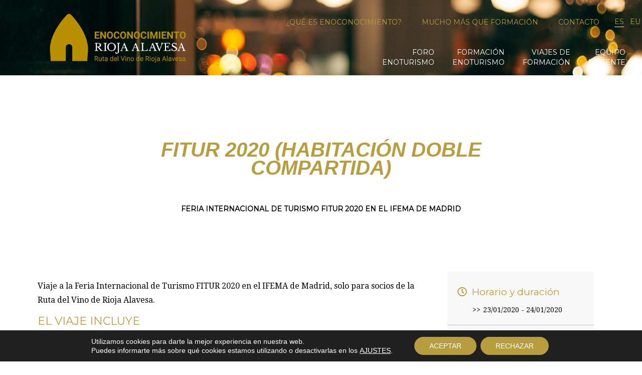

--- FILE ---
content_type: text/css
request_url: https://www.enoconocimiento.com/wp-content/themes/brutal/style.css?ver=1769063147
body_size: 10512
content:
/*
	Theme Name: Brutal
	Description: Brutal is bootstrap-based child theme created for the Genesis Framework.
	Author: zigzagpress
	Author URI: http://www.zigzagpress.com/
	Text Domain: brutal
 
	Version: 1.3.0
 
	Tags: one-column, two-columns, three-columns, fluid-layout, fixed-layout, custom-menu, full-width-template, sticky-post, theme-options, threaded-comments, translation-ready
 
	Template: genesis
	Template Version: 2.5.2
 
	License: GPL-2.0+
	License URI: http://www.opensource.org/licenses/gpl-license.php 
*/

/* - Structure ----------- */

.site-container {
    overflow: hidden;
}

.zp_section_template .site-inner {
    margin-bottom: 100px;
    padding-top: 0;
    position: relative;
}

.site-inner {
    margin: 0;
    padding: 172px 0 100px;

}

.zp_section_template .site-inner {
    padding: 110px 0 0 !important;
}

.sidebar-content .content {
    float: right;
}

.entry-content .column_wrapper.row {
    padding-bottom: 24px;
}

.content-sidebar .entry.format-quote,
.sidebar-content .entry.format-quote,
.content-sidebar .entry.format-link,
.sidebar-content .entry.format-link {
    margin-bottom: 30px;
}

.format-quote .blog_meta {
    display: none;
}

/* - Header ----------- */
header {
    -webkit-transition: all 0.2s linear;
    -moz-transition: all 0.2s linear;
    -o-transition: all 0.2s linear;
    transition: all 0.2s linear;
}


#header.navbar.navbar-fixed-top {
    background: rgba(0, 0, 0, 0);
    padding: 0 0 35px;
}

#header.navbar.navbar-fixed-top.header_animate {
    /*background: rgba(255, 255, 255, 1);
    box-shadow: 1px 0 1px rgba(0, 0, 0, 0.1);
    padding: 15px 0;*/
}

.navbar-fixed-top {
    position: absolute !important;
}

.navbar section {
    padding-top: 0;
    padding-bottom: 0;
}

.nav-header {
    float: right;
}

.site-title {
    font-size: 16px;
    letter-spacing: 6px;
    line-height: 29.55px;
    margin: 0;
    padding: 0;
    text-shadow: none;
    text-transform: uppercase;
}

.site-title>a {
    position: relative;
    top: 0;
}

.header-image .site-title {
    margin: 0;
}

.site-description {
    display: none;
    line-height: 1.25;
    margin: 0;
    padding: 0;
}

.header-image .site-title,
.header-image .site-title a,
.header-image .title-area {
    display: block;
    float: left;
    overflow: hidden;
    text-indent: -9999px;
    width: 127px;
}

.header-image .site-description {
    display: none;
    overflow: hidden;
}

.header-image .site-header .title-area {
    margin: 0;
}


/* - Post Info & Meta ----------- */

.page-template-page_blog-php .post,
.archive .post,
.post {
    margin-bottom: 60px;
}

.entry-footer {
    clear: both;
    margin: 0;
}

.entry-header {
    padding: 0 0 72px;
}

.type-post header.entry-header {
    padding: 20px 0 0
}

.type-page header.entry-header {
    padding: 0;
    margin-bottom: 2em;
}

.entry-header .entry-meta,
.entry-comments-link a,
.entry-author-name,
.entry-footer .entry-meta {
    font-size: 12px;
    margin-bottom: 3em;
    padding: 0;
}

.entry-comments-link {
    padding: 12px 0;
}

.media_container img {
    margin: 0;
    width: 100%;
}

.media_container {
    margin: 0 0 2em;
    width: 100%;
}

.link_source {
    display: none;
}

.more-link {
    display: table;
    margin-top: 1em;
}



/*
 Menus
---------------------------------------------------------------------------------------------------- */
.menu.genesis-nav-menu.menu-secondary.nav.navbar-nav.pull-right,
.menu.genesis-nav-menu.menu-primary.nav.navbar-nav.pull-right {
    padding: 0;
}

.nav-primary ul li a {
    text-align: left;
}

/*- Primary Navigation Extras ----------- */
.genesis-nav-menu li.right {
    display: none
}

.right.date {
    font-family: "montserrat", sans-serif;
    font-weight: bold;
    letter-spacing: 1.5px;
    margin: 0 15px;
    text-transform: uppercase;
}

.search {
    display: none !important;
}

.right.search input[type="search"] {
    margin-top: 15px;
}

.right.search .search-btn {
    height: 35px !important;
    line-height: 35px;
    margin: 0;
    padding: 0 15px;
    top: -4px;
}

.search_form_dropdown {
    position: absolute;
    width: 300px;
    left: -110px;
    top: 20px;
}

.right.search input[type="search"] {
    width: 245px;
}

.nav-primary {
    background-color: #fff;
}

.nav-primary .navbar-nav>li {
    float: none;
}

.nav-primary a,
.nav-secondary a {
    color: #b79d3d;
}

.nav-secondary {
    margin-top: 75px;
}

.nav-secondary ul li {
    text-align: right;
}

#header .nav-primary.navbar-collapse {
    position: absolute;
    max-height: 500px;
    width: 100%;
    left: 0;
    padding: 14px 0 6px;
}

#header .nav-primary.navbar-collapse ul {
    max-width: 1320px;
    margin: 0 auto;
    float: none !important;
    display: block;
    text-align: right;
}

.team_social .fa {
    display: inline-block;
    font-family: FontAwesome;
    font-style: normal;
    font-weight: normal;
    line-height: 1;
    -webkit-font-smoothing: antialiased;
    -moz-osx-font-smoothing: grayscale;
    font-size: 20px;
    padding: 5px;
    margin: 0 5px;
    border: 1px solid #b79d3d;
    width: 35px;
    height: 35px;
    line-height: 25px;
    border-radius: 2px;
    color: #b79d3d;
}


/*
Headings
---------------------------------------------------------------------------------------------------- */
.entry-title {
    line-height: 36px;
}

.page .entry-header p.lead {
    font-size: 11px;
    letter-spacing: 3px;
    line-height: 24px;
    margin-bottom: 10px;
    padding-bottom: 5px;
    text-transform: uppercase;
}

.page .entry-header p.lead {
    margin-bottom: 2em;
    padding: 0;
}

/* author box style */

.archive-title,
.author-box-title {
    font-size: 16px;
}

.author-box {
    margin: 24px 0;
    padding: 20px 0;
}

.author-box-content>p {
    clear: both;
}

.author-box .avatar {
    margin: 0 16px 16px 0;
    max-width: 64px;
    float: left;
}

.author-box {
    background: none repeat scroll 0 0 #fcfcfc;
    margin: 40px 0;
    padding: 30px 60px;
}

/*
Comments
---------------------------------------------------------------------------------------------------- */
ol.comment-list {
    padding: 0;
}

.comment-form-author,
.comment-form-email,
.comment-form-url {
    margin: 0;
    padding: 0;
}

.entry-comments {
    padding: 40px;
}

.comment-respond,
.entry-comments,
.entry-pings {
    margin-bottom: 40px
}

.comment-respond,
.entry-pings {
    padding: 40px 0 16px
}

.comment-content {
    clear: both
}

.entry-comments .comment-author {
    margin-bottom: 0;
    padding: 0;
}

.entry-comments .comment-meta {
    font-size: 11px;
    margin-bottom: 0;
    padding: 0;
}

.comment-respond input[type="email"],
.comment-respond input[type="text"],
.comment-respond input[type="url"] {
    width: 100%
}

.comment-respond label {
    display: block;
    margin-right: 12px;
}

#reply-title a {
    font-size: 11px;
    letter-spacing: 1.5px;
    margin-left: 10px;
    text-transform: uppercase;
}

.logged-in-as {
    font-size: 13px;
}

.comment-list li,
.ping-list li {
    list-style-type: none
}

.comment-list li {
    margin-top: 20px;
    padding: 32px;
}

.comment-list li li {
    margin-right: -32px;
    border-right-width: 0
}

li.comment {
    border: 1px solid rgba(100, 100, 100, 0.06);
}

.comment-header {
    padding: 0;
}

.comment .avatar {
    margin: 0 16px 20px 0
}

.entry-pings .reply {
    display: none
}


.says {
    font-style: italic;
}

.comment-reply a {
    display: inline-block;
    font-size: 13px;
    line-height: 1;
}

.comment-reply a:after {
    content: "\f101";
    font-family: FontAwesome;
    padding-left: 5px;
}

.comment-form-comment {
    padding: 0 0 10px;
    margin: 0;
}

.comment-content>p {
    margin: 0;
    padding: 0.5em 0;
}

.form-allowed-tags {
    background-color: #fcfcfc;
    margin-bottom: 1em;
    padding: 24px;
}

.form-allowed-tags code {
    background: rgba(0, 0, 0, 0);
    border: medium none;
    color: inherit;
    display: inline-block;
    padding: 10px 0 0;
    white-space: normal
}

/*
Sidebar
---------------------------------------------------------------------------------------------------- */
.sidebar {
    display: inline;
}

.content-sidebar .sidebar {
    padding: 0 15px 0 7% !important;
}

.sidebar-content .sidebar {
    padding: 0 7% 0 15px !important;
}

.widgettitle,
.related.products>h2,
.zp_related_portfolio h2 {
    font-size: 12px;
    font-weight: 700;
    padding-bottom: 15px;
    position: relative;
}

.sidebar p {
    margin-bottom: 16px;
}

.sidebar .widget {
    border-top: 4px solid #1f1f1f;
    clear: both;
    margin-bottom: 40px;
    padding-top: 20px;
}

.sidebar .widget:first-child {
    border-color: transparent;
}

.sidebar.widget-area ul {
    padding-left: 0;
}

.sidebar.widget-area ul li {
    list-style-type: none;
    padding: 3px 0;
    word-wrap: break-word;
}

ul.product-categories li {
    padding: 0 !important;
}

.widget {
    word-wrap: break-word;
}

.widget ol>li {
    list-style-position: inside;
    list-style-type: decimal;
    padding-left: 20px;
    text-indent: -20px;
}

.widget li li {
    border: none;
    margin: 0 0 10px 30px;
    padding: 0;
    position: relative;
}

.widget .children li:before {
    font-family: 'montserrat', sans-serif;
    content: "\221F";
    display: block;
    position: absolute;
    left: 0;
    margin-left: -24px;
    opacity: .2;
    margin-top: -3px;
    cursor: default;
}

.sidebar.widget-area ul.children li {
    line-height: 1.4;
}

/* Genesis Featured Post/Page Widgets
---------------------------------------------------------------------------------------------------- */
.featuredpost .alignleft {
    width: 60px;
    float: left;
}

.featuredpost .alignright {
    width: 60px;
    float: right;
}

.featuredpost .entry {
    border-bottom: 1px solid #fcfcfc;
    display: block;
    float: left;
    margin-bottom: 10px !important;
    padding: 15px 0;
    width: 100%;
}

.featuredpost .entry:last-child {
    margin-bottom: 2em !important;
    border: none;
}

.featuredpost .entry-header {
    float: none;
    width: 100%;
    display: block;
}

.featuredpost .entry-title,
.featuredpage .entry-title {
    font-size: 16px;
    letter-spacing: 0.5px;
    line-height: 1.4;
    margin: 10px 0 0;
    text-align: left;
    text-transform: capitalize;
    ;
}

.featuredpost .entry-title:after,
.featuredpage .entry-title:after {
    display: none;
}

.featuredpage .entry-header,
.featuredpost .entry-header {
    border-bottom: none;
    margin: 0;
    padding: 0 !important;
}

.featuredpost .entry-meta,
.featuredpage .entry-meta {
    margin-bottom: 10px;
    padding: 0;
}

.featuredpost img,
.featuredpage img {
    display: block;
}

.featuredpost img:hover,
.featuredpage img:hover {
    opacity: 0.75;
}

.featuredpost .alignleft,
.featuredpost .alignright,
.featuredpost .alignnone,
.featuredpage .alignleft,
.featuredpage .alignright,
.featuredpage .alignnone {
    display: block;
    margin-bottom: 0
}

.featuredpost .entry-content>p,
.featuredpage .entry-content>p {
    line-height: 1.625;
    margin: 0 0 10px;
    padding: 0;
}

.mucho-mas .panel-grid-cell .widget-title {
    text-align: center;
    text-transform: uppercase;
    color: #b79d3d;
    font-family: 'montserrat';
}

/* =WordPress
---------------------------------------------------------------------------------------------------- */

.avatar {
    float: left
}

.search-form input[type="submit"],
#searchform input[type="submit"],
#searchform .screen-reader-text,
#bbp_search_submit {
    border: 0;
    clip: rect(0, 0, 0, 0);
    height: 1px;
    margin: -1px;
    padding: 0;
    position: absolute;
    width: 1px;
}

.alignnone {
    margin: 0 0 24px
}

.aligncenter,
div.aligncenter {
    display: block;
    margin: 0 auto 24px auto;
}

.alignright {
    float: right;
    margin: 5px 0 24px 20px;
}

.alignleft {
    float: left;
    margin: 0 20px 24px 0;
}

.aligncenter {
    display: block;
    margin: 0 auto 24px auto;
}

a img.alignright {
    float: right;
    margin: 5px 0 24px 20px;
}

a img.alignnone {
    margin: 5px 20px 24px 0
}

a img.alignleft {
    float: left;
    margin: 5px 20px 24px 0;
}

a.aligncenter img {
    display: block;
    margin-left: auto;
    margin-right: auto;
}

.wp-caption {
    max-width: 100%;
    padding: 10px 10px 0;
    text-align: center;
    overflow: hidden;
}

.wp-caption.alignnone {
    margin: 0 0 24px
}

.wp-caption.alignleft {
    margin: 5px 20px 24px 0
}

.wp-caption.alignright {
    margin: 5px 0 24px 20px
}

.wp-caption img {
    border: 0 none;
    height: auto;
    margin: 0 0 10px;
    max-width: 100%;
    padding: 0;
    width: auto;
}

.wp-caption img.wp-smiley {
    margin: 0;
}

.wp-caption p.wp-caption-text {
    color: #e5e5e5;
    font-size: 15px;
    font-style: normal;
    margin: 0;
    padding: 0;
    width: 100%;
}


.widget_calendar table {
    width: 100%;
}

.widget_calendar table caption {
    border-bottom: 1px solid #e7e7e7;
    margin-bottom: 10px;
    padding: 0 0 10px;
}

.widget_calendar td,
.widget_calendar th {
    text-align: center;
}

.gallery-caption {
    display: block;
}


/*  Footer */
/*---------------------------------------------------------------------------------------------------- */


.page .site-footer,
.single .site-footer {
    background: #000;
    clear: both;
    padding: 100px 0;
    bottom: 0;
    padding: 30px 0 25px;
    position: relative;
    width: 100%;
    text-align: center;
    margin: 0 auto;
    color: #fff;
}

.site-footer p {
    margin-bottom: 0;
}

.site-footer .creds p {
    margin: 0;
    padding: 0;
}

#footer {
    padding: 0;
    margin: 0;
}

#footer .bottom-menu,
#footer .bottom-menu-inverse {
    padding: 24px 0 0;
}

#footer .bottom-menu p,
#footer .bottom-menu-inverse p {
    margin-bottom: 0;
}

#footer .bottom-menu ul.bottom-icons,
#footer .bottom-menu-inverse ul.bottom-icons {
    float: right;
}

#footer .bottom-menu ul.bottom-icons li,
#footer .bottom-menu-inverse ul.bottom-icons li {
    text-align: right;
}

/* ========== FOOTER MENU  ========== */
.bottom-widget ul.menu {
    list-style: none;
    text-align: center;
    padding: 0;
}

.bottom-widget ul.menu li {
    display: inline;
    font-family: "montserrat", sans-serif;
    font-size: 14px;
    letter-spacing: 0px;
    list-style: outside none none;
    margin: 0 15px;
    text-transform: uppercase;
}

.bottom-widget ul.menu li a {
    color: #b79d3d;
}

.bottom-widget ul.menu li:last-child {
    margin-right: 0;
}

/* social style footer */

.site-footer .text-socials {
    clear: both;
    display: block;
    width: 100%;
    padding: 0;
    text-align: right;
    -webkit-box-sizing: border-box;
    -moz-box-sizing: border-box;
    -ms-box-sizing: border-box;
    -o-box-sizing: border-box;
    box-sizing: border-box;
}

ul.text-socials {
    margin: 0;
}

ul.text-socials li {
    list-style: none;
    display: inline-block;
    margin: 0 20px 40px;
    text-transform: uppercase;
}

ul.text-socials li:last-child {
    margin-right: 0;
}

ul.text-socials li a {
    border-bottom: 2px solid rgba(0, 0, 0, 0);
    color: #141412;
    font-family: "montserrat", sans-serif;
    font-size: 12px;
    font-weight: 700;
    letter-spacing: 3px;
    padding-bottom: 5px;
}

ul.text-socials li a:hover {
    border-bottom: #ffdf91 2px solid;
}

.footer-widget {
    background-color: #b79d3d;
    font-size: 16px;
    font-style: italic;
    line-height: 1.5;
    padding: 4em 0;
}

/*===================================================================*/
/*
/* FORM & INPUT STYLES
/*
/*===================================================================*/
/* THEME BUTTONS */




.button,
.btn[type="submit"],
input[type="reset"],
input[type="button"],
input[type="submit"],
.button[type="submit"],
.products li a.added_to_cart,
#edd_checkout_wrap .edd-submit.button {
    background-color: #fff;
    border: 2px solid #b79d3d;
    color: #b79d3d;
    cursor: pointer;
    display: inline-block;
    margin: 1px 1px 4px 0;
    font-family: "montserrat", sans-serif;
    font-size: 14px;
    height: 50px;
    line-height: 47px;
    outline: none !important;
    padding: 0 35px;
    text-align: center;
    width: auto;
    -webkit-appearance: none;
    -webkit-transition: all .1s;
    -moz-transition: all .1s;
    -ms-transition: all .1s;
    -o-transition: all .1s;
}


.button:hover,
.btn[type="submit"]:hover,
input[type="reset"]:hover,
input[type="button"]:hover,
input[type="submit"]:hover,
.button[type="submit"]:hover,
.products li a.added_to_cart:hover {
    background-color: #ffdf91;
    border-color: #ffdf91;
    color: #fff;
}

.field-wrap button,
.field-wrap input[type=button],
.field-wrap input[type=submit] {
    float: right;
}

/* THEME FORMS */
form label {
    cursor: pointer;
}

span.required,
abbr.required,
.gfield_required {
    color: #FF5454;
}

textarea,
input[type="tel"],
input[type="url"],
input[type="text"],
input[type="date"],
input[type="time"],
input[type="email"],
input[type="number"],
input[type="search"],
input[type="password"],
input[type="datetime"] {
    background-color: #fff;
    border: 1px solid #ddd;
    border-radius: 0;
    color: #0d0d0d;
    display: block;
    height: 50px;
    line-height: 50px;
    margin: 5px 0 15px;
    outline: none !important;
    padding: 0 15px;
    width: 100%;
    -webkit-appearance: none;
    -webkit-transition: all .1s;
    -moz-transition: all .1s;
    -ms-transition: all .1s;
    -o-transition: all .1s;
}

select {
    border: 1px solid #ddd;
    padding: 10px 15px;
}

input[type="search"] {
    font-size: 13px;
}

.nf-form-fields-required {
    display: none;
}

textarea:hover,
input[type="tel"]:hover,
input[type="url"]:hover,
input[type="text"]:hover,
input[type="date"]:hover,
input[type="time"]:hover,
input[type="email"]:hover,
input[type="number"]:hover,
input[type="search"]:hover,
input[type="password"]:hover,
input[type="datetime"]:hover {
    background-color: #fff;
    border-color: #ffdf91;
    color: #0d0d0d;
}

textarea:focus,
input[type="tel"]:focus,
input[type="url"]:focus,
input[type="text"]:focus,
input[type="date"]:focus,
input[type="time"]:focus,
input[type="email"]:focus,
input[type="number"]:focus,
input[type="search"]:focus,
input[type="password"]:focus,
input[type="datetime"]:focus {
    background-color: #fff;
    border-color: #ffdf91;
    color: #0d0d0d;
}

textarea {
    display: block;
    height: 220px;
    padding: 9px 14px;
}

input[type=number] {
    -moz-appearance: textfield;
}

::-webkit-inner-spin-button {
    -webkit-appearance: none;
}

::-webkit-outer-spin-button {
    -webkit-appearance: none;
}

::selection {
    background: #ffdf91;
    color: #fff
}

::-moz-selection {
    background: #ffdf91;
    color: #fff
}

img::selection {
    background: transparent
}

img::-moz-selection {
    background: transparent
}

::-webkit-input-placeholder,
:-moz-placeholder,
::-moz-placeholder,
:-ms-input-placeholder {
    color: #000;
}


::-webkit-input-placeholder {
    /* Chrome */
    color: #000;
}

:-moz-placeholder {
    /* Mozilla Firefox 4 to 18 */
    color: #000;
}

::-moz-placeholder {
    /* Mozilla Firefox 19+ */
    color: #000;
}

:-ms-input-placeholder {
    /* Internet Explorer 10+ */
    color: #000;
}


/* ERRORS */
label.error {
    display: none !important;
}

input.error,
textarea.error,
.wpcf7-not-valid,
input.error:hover,
input.error:focus,
.requiredField.error,
textarea.error:hover,
textarea.error:focus,
.wpcf7-not-valid:hover,
.wpcf7-not-valid:focus {
    background-color: #FFF !important;
    border-color: #FF5454 !important;
    color: #FF5454 !important;
}

/* ========== SECTION ========== */

.section_wrapper {
    background-color: #fff;
    padding: 5% 0 0;
    position: relative;
}

.section_wrapper header {
    padding: 7em 0 3.5em;
    position: relative;
    z-index: 2;
}

.section_wrapper .slider_overlay {
    z-index: 0;
}

.section_wrapper.is_fullslider {
    padding: 0;
}


#map.section_wrapper {
    padding: 0;
}

#map_canvas img {
    max-width: none;

}

/* ========== SECTION TITLES ========== */

.section_wrapper .col-md-8.text-center.col-md-offset-2>h1 {
    font-size: 60px;
    margin-top: 0;
    font-style: italic;
    color: #FFF;
}

.section_wrapper .lead {
    font-size: 22px;
    line-height: 1.72222;
    margin-bottom: 2em;
    font-style: italic;
}

.liner {
    border-top: 1px solid;
    display: inline-block;
    height: 1px;
    width: 40px;
}

.caption-box .liner {
    margin: 20px 0;
}

.head-title {
    font-size: 24px;
    letter-spacing: 6px;
    line-height: 36px;
    text-transform: uppercase;
}

.format-quote .entry-content>h2,
.format-link .caption>h2 {
    font-size: 26px;
    letter-spacing: 3px;
}


/* intro p */
.intro {

    margin-bottom: 100px;
    margin-left: 16.6667%;
    text-align: center;
    width: 66.6667%;
    padding: 0 15px;
    text-align: center;
}

/* Paralllax */
.page-template-template-section .parallax_section:first-child {
    margin-top: -110px;
}

.page-template-template-section .parallax_section {
    padding: 18% 0;
}

.parallax_section .content_wrapper.container {
    position: relative;
    text-align: center;
}

.parallax_section .btn {
    text-align: center;
}

/* ========= BLOG MASONRY ======= */

.masonry_blog_item {
    margin-bottom: 2em;
}

.masonry_blog_item .thumbnail {
    margin: 0;
}

.media_container,
.media_container img {
    margin-bottom: 15px;
}

.caption>h4 i,
.entry-content>h2 i,
.caption>h2 i,
.entry-title i {
    display: none;
}

.masonry_blog_item.gallery_format.isotope-item .carousel-indicators {
    margin-bottom: 5px;
    bottom: 5px;
}

.format-quote,
.format-link,
.masonry_blog_item.link_format .thumbnail .caption,
.masonry_blog_item.quote_format .thumbnail .caption {
    background-color: #fcfcfc;
    padding: 20px;
}

.masonry_blog_item .entry-content>h2,
.masonry_blog_item .caption>h4,
.masonry_blog_item.link_format .caption>h2 {
    font-size: 16px;
    letter-spacing: .5px;
    line-height: 1.4;
    margin: 0;
    text-transform: uppercase;
    font-family: 'montserrat';
}

.masonry_blog_item.link_format .caption>h2 {
    margin: 0;
}

.blog_meta {
    display: block;
    font-size: 11px;
    padding: 10px 0;
    font-style: italic;
}

.blog_meta .blog_comment {
    margin-left: 10px;
    display: none;
}

.quote_author {
    margin: 0;
    padding: 10px 0 0;
}

.masonry_blog_item .caption>p {
    margin: 0;
    padding: 0;
}

.masonry_blog_item .entry-content {
    margin: 0;
}

.media_container img {
    width: 100%;
}

.media_container .carousel-inner>.item.active>img,
.media_container .carousel-inner>.item.active>a>img {
    border-radius: 0;
    -moz-border-radius: 0;
    -webkit-border-radius: 0;
}

.masonry_blog_item .readmore {
    display: table;
    margin-top: 1em;
}

.masonry_blog_item .readmore:after {
    content: "\f101";
    font-family: FontAwesome;
    padding-left: 5px;
}

/* Audio/Video jPlayer Skin 
--------------------------------------------------------------*/
.jp-audio,
.jp-video {
    margin: 0 auto;
    width: auto;
    max-width: 100%;
    padding: 0;
    position: relative;
    overflow: hidden;
}

.jp-gui {
    margin-bottom: 0;
}

.jp-interface {
    background: #232527;
    bottom: 15px;
    height: 33px;
    left: 4.54545%;
    margin-bottom: 0;
    overflow: hidden;
    position: absolute;
    width: 91.25%;
}

.jp-video-full {
    position: relative;
}

.jp-video-full .jp-jplayer {
    background: #000000;
    top: 0;
    left: 0;
    position: fixed !important;
    position: relative;
    overflow: hidden;
    z-index: 998;
}

.jp-video-full .jp-gui {
    z-index: 1000;
    display: block;
}

.jp-video-full .jp-interface {
    bottom: 0;
    top: auto;
    left: 0.25%;
    position: fixed;
    width: 99%;
    z-index: 1000;
}

.jp-controls,
.jp-toggles {
    float: left;
    margin: 0;
    padding: 0;
    z-index: 100;
}

.jp-controls li {
    float: left;
    list-style: none;
}

.jp-controls a {
    position: absolute;
    overflow: hidden;
    text-indent: -999em;
}

.jp-play,
.jp-pause,
.jp-mute,
.jp-unmute {
    background: url(images/audio-controls.png) 0 0 no-repeat;
    display: block;
    z-index: 2;
    height: 100%;
    width: 30px;
}

.jp-pause {
    background-position: -34px 0;
}

.jp-mute {
    background-position: -68px 0;
}

.jp-unmute {
    background-position: -102px 0;
}

.jp-play:hover {
    background-position: 0 -34px;
}

.jp-pause:hover {
    background-position: -34px -34px;
}

.jp-mute:hover {
    background-position: -68px -34px;
}

.jp-play,
.jp-pause {
    border-right: 1px solid #343434;
}

.jp-mute,
.jp-unmute {
    border-left: 1px solid #343434;
    right: 52px;
}

.jp-audio .jp-mute,
.jp-audio .jp-unmute {
    right: 52px;
}

.jp-progress {
    -webkit-box-sizing: border-box;
    -moz-box-sizing: border-box;
    box-sizing: border-box;
    position: absolute;
    padding: 0 95px 0 40px;
    margin: 13px 0;
    width: 100%;
    height: 9px;
}

.iphone .jp-progress {
    padding-right: 15px;
}

.jp-volume-bar {
    float: right;
    margin: 13px 0;
    right: 8px;
    width: 40px;
    height: 10px;
}

.jp-audio .jp-volume-bar {
    right: 7px;
}

.jp-seek-bar,
.jp-volume-bar {
    background: #fff;
    cursor: pointer;
    height: 8px;
    padding: 0 0 1px 0;
    position: relative;
    z-index: 999;
}

.jp-seek-bar {
    width: 100% !important;
}

.jp-play-bar,
.jp-volume-bar-value {
    background: #ffdf91;
    height: 8px;
}

.jp-video .jp-jplayer,
.jp-video .jp-jplayer img {
    height: auto !important;
    max-width: 100%;
}

.jp-audio .jp-jplayer,
.jp-audio .jp-jplayer img {
    height: auto !important;
    width: 100% !important;
}

/* ========== CLIENT CAROUSEL ========== */

.client_carousel .owl-carousel {
    margin: 0 auto;
    width: 96%;
    float: left;
    overflow: hidden;
}

.client_carousel .item {
    padding: 10px;
    text-align: center;
}

.client_carousel_nav.cc_prev {
    display: block;
    float: left;
    width: 2%;
}

.client_carousel_nav.cc_next {
    display: block;
    float: right;
    width: 2%;
}

/* ========== TESTIMONIALS SECTION ========== */

.testimonial_section .quote-icon img {
    border-radius: 100%;
    height: 160px;
    margin-bottom: 0;
    width: 160px;
}

.testimonial_section p.lead {
    font-size: 14px;
    font-weight: normal;
    letter-spacing: 0.5px;
    margin: 2em auto;
    max-width: 80%;
    text-transform: none;
}

.testimonial_section cite {
    font-size: 11px;
    font-style: normal;
    font-weight: 600;
    letter-spacing: 3px;
    text-transform: uppercase;
}

.testimonial_section .carousel-control span,
.client_carousel_nav {
    color: inherit;
    cursor: pointer;
}

.testimonial_section .carousel-indicators {
    display: none;
}

.client_carousel_nav {
    margin-top: 6% !important;
}

/* ========== SERVICES SECTION ========== */
.feature-icon.icon-font {
    color: inherit;
    margin-bottom: 2em;
}

.services_section .feature-icon.icon-image img {
    margin-bottom: 20px;
    -webkit-transition: all 0.2s ease;
    -moz-transition: all 0.2s ease;
    -o-transition: all 0.2s ease;
    -ms-transition: all 0.2s ease;
    transition: all 0.2s ease;
}

/* Service Block Style */

.service_block .thumbnail {
    background-color: rgba(0, 0, 0, 0);
    padding: 0;
    margin: 1em 0;
    -webkit-transition: all 0.2s linear;
    -moz-transition: all 0.2s linear;
    -o-transition: all 0.2s linear;
    transition: all 0.2s linear;
}

.service_block .thumbnail .caption {
    padding: 0 15px;
}

.service_block .thumbnail .caption>h4 {
    font-size: 14px;
    margin-top: 0;
}

.service_block .thumbnail .caption p {
    border-top: 1px solid;
    padding: 15px 0 0;
}

.feature-icon.icon-font.col-lg-2.col-md-2.col-sm-2 {
    text-align: center;
    padding: 0;
}

/* ========== STAT ========== */
.stat_container {
    display: block;
    overflow: hidden;
}

.stat_container .stat .box {
    position: relative;
    top: 0;
    bottom: 0;
    left: 0;
    right: 0;
    text-align: center;
    padding: 30% 20%;
    display: -webkit-box;
    display: -webkit-flex;
    display: -ms-flexbox;
    display: box;
    display: flex;
    -webkit-box-align: center;
    -o-box-align: center;
    -ms-flex-align: center;
    -webkit-align-items: center;
    align-items: center;
    -webkit-box-pack: center;
    -o-box-pack: center;
    -ms-flex-pack: center;
    -webkit-justify-content: center;
    justify-content: center;
    -webkit-box-orient: vertical;
    -o-box-orient: vertical;
    -webkit-flex-direction: column;
    -ms-flex-direction: column;
    flex-direction: column
}

.stat_container .stat-icon {}

.stat .stat-title {
    display: block;
    font-size: 40px;
    font-weight: 700;
    line-height: 1.4;
    margin: 10px 0 0;
}

.stat_subtitle {
    font-size: 10px;
    font-weight: 600;
    letter-spacing: 3px;
    line-height: 1.72222;
    margin-bottom: 2em;
    text-transform: uppercase;
}

.error404 .site-inner {
    padding: 245px 0 100px;
}

/* ========== TEAM SECTION ========== */
.team_section .thumbnail {
    padding: 0 15px;
}

.team_section .caption>h4 {
    line-height: 1.4;
    margin-top: 1em;
}

.team_section .caption small {
    color: inherit;
    font-size: 12px;
    font-family: 'montserrat';
    text-transform: uppercase;
    color: #b79d3d;
}

.team_section .feature-icon img {
    height: auto;
    width: auto;
    margin: 0;
    transform: scale(1);
    -moz-transform: scale(1);
    -webkit-transform: scale(1);
    -webkit-transition: all 300ms ease;
    -moz-transition: all 300ms ease;
    transition: all 300ms ease;
    transition: all 0.2s ease;
}

.team_section .thumbnail:hover .feature-icon {
    overflow: hidden;
    overflow: hidden;

}

.team_section .thumbnail:hover img {
    overflow: hidden;
    transform: scale(1.1);
    -moz-transform: scale(1.1);
    -webkit-transform: scale(1.1);
    -webkit-transition: all 300ms ease;
    -moz-transition: all 300ms ease;
    transition: all 300ms ease;
    opacity: 0.2;
}

.team_social {
    list-style: none;
    display: inline-block;
    margin: 0;
    padding: 0;
}

.team_social li {
    float: left;
    list-style: none outside none;
}

.team_social li a {
    border-bottom: none;
}

.team_social .tooltip.top .tooltip-arrow {
    border-top-color: #393939;
    border-width: 9px 9px 0;
    bottom: 0;
    margin-left: -9px;
}

.team_social .tooltip-inner {
    background-color: #393939;
    line-height: 18px;
    padding: 6px 12px;
    text-align: center;
    width: auto;
    border-radius: 6px;
}

.popover-trigger {
    color: #C9C9C9;
    border: medium none;
    cursor: pointer;
}

/* ========== FULLWIDTH SLIDER ========== */
.fullwidth_slider {
    display: block;
    height: auto;
    position: relative;
    z-index: 0;
}

.slider_overlay {
    background: linear-gradient(to top, rgba(0, 0, 0, 0.2) 0%, rgba(0, 0, 0, 0.3) 30%, rgba(0, 0, 0, 0.4) 80%, rgba(0, 0, 0, 0.6) 100%);
    bottom: 0;
    height: 100%;
    left: 0;
    overflow: hidden;
    position: absolute;
    right: 0;
    top: 0;
    z-index: 1;
}

.fullwidth_slider .carousel-inner img {
    border-radius: 0;
    -moz-border-radius: 0;
    -webkit-border-radius: 0;
    left: 0;
    position: relative;
    width: 100%;
    min-width: 1400px;
    z-index: 0;
}

.fullwidth_slider .carousel {
    display: block;
    max-height: 815px;
}

.fullwidth_slider .carousel-caption {
    background-color: rgba(0, 0, 0, 0);
    border-radius: 0;
    float: none;
    padding: 0;
    text-align: center;
    top: 30%;
}

.fullwidth_slider .carousel-control {
    cursor: pointer;
    z-index: 999;
}

.fullwidth_slider .carousel-indicators {
    bottom: 60px;
}

.fullwidth_slider .carousel-caption h1 {
    color: #FFFFFF;
    display: block;
    margin-top: 0;
    text-transform: uppercase;
}

.fullwidth_slider p.lead {
    margin: 0 auto;
    max-width: 800px;
}

.fullwidth_slider .carousel-caption p {
    font-size: 18px;
    line-height: 1.72222;
    margin: 0 auto;
    max-width: 800px;
}

.fullwidth_slider .slider_overlay {
    z-index: 1;
}

/* ========== ISOTOPE FILTERING ========== */
.isotope-item {
    z-index: 2;
}

.isotope-hidden.isotope-item {
    pointer-events: none;
    z-index: 1;
}

.isotope,
.isotope .isotope-item {
    -webkit-transition-duration: 0.8s;
    -moz-transition-duration: 0.8s;
    transition-duration: 0.8s;
}

.isotope {
    -webkit-transition-property: height, width;
    -moz-transition-property: height, width;
    transition-property: height, width;
}

.isotope .isotope-item {
    -webkit-transition-property: -webkit-transform, opacity;
    -moz-transition-property: -moz-transform, opacity;
    transition-property: transform, opacity;
}

/* ========== GALLERY SECTION ========== */

#gallery-items {
    display: none;
}

.portfolio_section.section {
    min-height: 300px;
}

.home .portfolio_section.section {
    padding-bottom: 0
}

.portfolio_section .gallery-filter {
    min-height: 96px;
    margin: 0 auto;
    display: block;
    text-align: center;
}

.gallery-filter ul {
    display: inherit;
    margin: 0 auto;
    padding: 0;
    text-align: center;
}

.gallery-filter ul li {
    display: inline;
    margin: 0;
    padding-left: 10px;
    padding-right: 10px;
}

.gallery-filter ul li .btn {
    padding: 0;
}

.gallery-filter ul li a {
    border: none;
    border-bottom: 2px solid rgba(0, 0, 0, 0) !important;
}

.gallery-filter ul li a.selected,
.gallery-filter ul li a:hover {
    border: none;
    border-bottom: 2px solid #333 !important;
    color: #ffdf91;
}

.portfolio_section #gallery-items {
    margin: 24px 0 0;
}

.portfolio-item {
    overflow: hidden;
    width: 100%;
    height: auto;
    display: block;
    padding: 15px;
}

.portfolio-item img {
    overflow: hidden;
    display: block;
    margin: 0;
    transform: scale(1);
    -moz-transform: scale(1);
    -webkit-transform: scale(1);
    -webkit-transition: all 300ms ease;
    -moz-transition: all 300ms ease;
    transition: all 300ms ease;
    width: 100%;
}

.portfolio-item:hover img {
    overflow: hidden;
    transform: scale(1.1);
    -moz-transform: scale(1.1);
    -webkit-transform: scale(1.1);
    -webkit-transition: all 300ms ease;
    -moz-transition: all 300ms ease;
    transition: all 300ms ease;
    opacity: 0.2;
}

.portfolio-item>a {
    display: block;
    position: relative;
    overflow: hidden;
}

.portfolio_icon_class {
    display: none;
}

.portfolio_detail {
    opacity: 0;
    position: absolute;
    top: 0;
    bottom: 0;
    left: 0;
    right: 0;
    margin: 0 15px;
    text-align: center;
    padding: 10px;
    display: -webkit-box;
    display: -webkit-flex;
    display: -ms-flexbox;
    display: box;
    display: flex;
    -webkit-box-align: center;
    -o-box-align: center;
    -ms-flex-align: center;
    -webkit-align-items: center;
    align-items: center;
    -webkit-box-pack: center;
    -o-box-pack: center;
    -ms-flex-pack: center;
    -webkit-justify-content: center;
    justify-content: center;
    -webkit-box-orient: vertical;
    -o-box-orient: vertical;
    -webkit-flex-direction: column;
    -ms-flex-direction: column;
    flex-direction: column
}

.portfolio-item:hover .portfolio_detail {
    opacity: 1;
}

.portfolio_detail .inner {}

.portfolio_detail h4 {
    font-size: 18px;
    font-weight: 700;
    letter-spacing: 3px;
    margin: 0;
    text-transform: uppercase;
}

.portfolio_tags {
    font-size: 10px;
    font-weight: 600;
    letter-spacing: 3px;
    line-height: 1.72222;
    margin-bottom: 2em;
    text-transform: uppercase;
}

.portfolio_tags i {
    font-size: 3px;
    margin: 0;
}

.mfp-arrow .mfp-a,
.mfp-arrow .mfp-b,
.mfp-arrow:after,
.mfp-arrow:before {
    border: medium none !important;
    font-family: glyphicons halflings !important;
    font-size: 40px !important;
}

.mfp-arrow-right .mfp-b,
.mfp-arrow-right:before {
    content: "\e080" !important;
}

.mfp-arrow-left .mfp-b,
.mfp-arrow-left:before {
    content: "\e079" !important;
}

/* ========== PORTFOLIO LIGHTBOX NAV ========== */
button.mfp-arrow.mfp-arrow-left {
    background: url("images/sprites.png") -86px -84px #282828;
    text-indent: -9999px;
    height: 30px;
    width: 30px;
    min-width: 30px;
}

button.mfp-arrow.mfp-arrow-right {
    background: url("images/sprites.png") -84px -184px #282828;
    text-indent: -9999px;
    height: 30px;
    width: 30px;
    min-width: 30px;
}

/* ========== SINGLE PORTFOLIO PAGE ========== */
.single-portfolio .breadcrumb {
    display: none;
}

.single_portfolio_main {
    display: block;
    overflow: hidden;
    width: 100%;
}

.zp_single_portfolio_feature {
    display: block;
    width: 100%;
    position: relative;
}

.zp_single_portfolio_image {
    background-position: 50% 50%;
    background-repeat: no-repeat;
    -webkit-background-size: cover;
    -moz-background-size: cover;
    -o-background-size: cover;
    background-size: cover;
    position: fixed;
    top: 0;
    z-index: 0;
    width: 100%;
    height: 100%;
}

.single-portfolio .site-inner {
    padding: 100px 0 100px;
}

.single-portfolio .site-inner {
    background: #FFF;
    position: relative;
}

.single-portfolio .site-footer {
    background: #FCFCFC;
    position: relative;
}

.zp_single_portfolio_image p.lead {
    margin: 0 auto;
}

.zp_single_portfolio_image .zp_single_arrow {
    font-size: 40px;
    bottom: 40px;
    cursor: pointer;
    position: absolute;
    left: 49%;
    color: #0d0d0d;
    height: 40px;
    line-height: 32px;
    text-align: center;
    text-decoration: none;
    width: 40px;
    z-index: 999;
}

.zp_single_portfolio_image .zp_single_arrow:hover {
    border-color: #ffdf91;
    color: #ffdf91;
}

.zp_single_content_feature {
    display: block;
    margin-top: 40px;
}

.zp_single_content_feature ul {
    list-style: none;
    margin: 0;
    padding: 0;
}

.zp_single_content_feature ul li {
    list-style: none;
    margin-bottom: 2px;
}

.zp_single_content_feature ul li img {
    max-width: 100%;
    margin-bottom: 1em;
    width: 100%;
    height: auto;
}

/* Single Portfolio Nav */
.single_portfolio_nav {
    float: left;
    position: absolute;
    display: block;
    overflow: hidden;
    height: 70px;
    width: 100%;
    z-index: 9999;
}

.single_nav_prev {
    display: block;
    position: fixed;
    left: 15px;
    top: 50%;
    height: 70px;
    width: 40px;
}

.single_nav_next {
    display: block;
    position: fixed;
    top: 50%;
    right: 15px;
    height: 70px;
    width: 40px;
}

.single_prev {
    background: url('images/slider_left.gif') no-repeat scroll center center transparent;
    display: block;
    width: 100%;
    height: 100%;
}

.single_next {
    background: url('images/slider_right.gif') no-repeat scroll center center transparent;
    display: block;
    width: 100%;
    height: 100%;
}

/* Related Portfolio */
.zp_related_portfolio {
    display: block;
    float: left;
    margin: 60px auto 0;
    width: 100%;
}

/* ========== OWL SLIDER ========== */

.zp_theme_slider {
    display: none;
    margin-top: -110px;
    padding: 0;
}

.zp_slider_loader {
    background: url(images/AjaxLoader.gif) no-repeat center center;
    display: block;
    position: absolute;
    height: 100%;
    width: 100%;
}

.zp_slider .img-bg {
    background-position: center center;
    background-size: cover;
}

.slider-mask {
    background: rgba(255, 255, 255, 0.3);
    height: 100%;
    left: 0;
    position: absolute;
    top: 0;
    width: 100%;
}

.caption-box {
    position: absolute;
    top: 0;
    bottom: 0;
    left: 0;
    right: 0;
    margin: 5rem 4rem;
    text-align: center;
    padding: 10px;
    display: -webkit-box;
    display: -webkit-flex;
    display: -ms-flexbox;
    display: box;
    display: flex;
    -webkit-box-align: center;
    -o-box-align: center;
    -ms-flex-align: center;
    -webkit-align-items: center;
    align-items: center;
    -webkit-box-pack: center;
    -o-box-pack: center;
    -ms-flex-pack: center;
    -webkit-justify-content: center;
    justify-content: center;
    -webkit-box-orient: vertical;
    -o-box-orient: vertical;
    -webkit-flex-direction: column;
    -ms-flex-direction: column;
    flex-direction: column
}

.zp_slider .caption-box h1,
.caption-box>h1 {
    color: #141412;
    font-size: 50px;
    letter-spacing: 8px;
    line-height: 1.75;
    margin: 0;
    text-transform: uppercase;
    ;
}

.zp_slider .caption-box .lead,
.zp_single_portfolio_image p.lead {
    font-size: 11px;
    letter-spacing: 3px;
    line-height: 1.72222;
    margin: 0 auto 1em;
    max-width: 800px;
    text-transform: uppercase;
}

.zp_single_portfolio_image p.lead i {
    font-size: 3px;
    margin: 0 2px;
}

.owl-theme .owl-controls {
    margin-top: 10px;
    text-align: center;
}


.owl-theme .owl-controls .owl-pagination {
    bottom: 0;
    margin-top: 10px;
    position: absolute;
    text-align: center;
    width: 100%;
}

.owl-theme .owl-controls .owl-buttons .owl-prev {
    float: left;
}

.owl-theme .owl-controls .owl-buttons .owl-next {
    float: right;
}

/* Styling Next and Prev buttons */

.owl-theme .owl-controls .owl-buttons div {
    display: block;
    width: 50%;
    height: 100%;
    margin: 0;
    position: absolute;
    top: 0;
    z-index: 10;
    overflow: hidden;
    opacity: 0;
    cursor: pointer;
    color: rgba(0, 0, 0, 0.8);
    text-shadow: 1px 1px 0 rgba(255, 255, 255, 0.3);
    -webkit-transition: all .3s ease;
    -moz-transition: all .3s ease;
    transition: all .3s ease;
    background-color: rgba(255, 255, 255, 0);
}

/* Clickable class fix problem with hover on touch devices */
/* Use it for non-touch hover action */
.owl-theme .owl-controls.clickable .owl-buttons div:hover {
    filter: Alpha(Opacity=100);
    /*IE7 fix*/
    opacity: 1;
    text-decoration: none;
    text-indent: -9999px;
}

.owl-theme .owl-controls .owl-buttons .owl-prev {
    opacity: 0;
    left: 0;
    cursor: url(images/slider_left.gif), e-resize;
}

.owl-theme .owl-controls .owl-buttons .owl-next {
    opacity: 0;
    right: 0;
    cursor: url(images/slider_right.gif), e-resize;
}

/* Styling Pagination*/

.owl-theme .owl-controls .owl-page {
    display: inline-block;
    zoom: 1;
    *display: inline;
    /*IE7 life-saver */
}

.owl-theme .owl-controls .owl-page span {
    display: block;
    width: 12px;
    height: 12px;
    margin: 5px 7px;
    filter: Alpha(Opacity=50);
    /*IE7 fix*/
    opacity: 0.5;
    -webkit-border-radius: 20px;
    -moz-border-radius: 20px;
    border-radius: 20px;
    background: #869791;
}

.owl-theme .owl-controls .owl-page.active span,
.owl-theme .owl-controls.clickable .owl-page:hover span {
    filter: Alpha(Opacity=100);
    /*IE7 fix*/
    opacity: 1;
}

/* If PaginationNumbers is true */

.owl-theme .owl-controls .owl-page span.owl-numbers {
    height: auto;
    width: auto;
    color: #FFF;
    padding: 2px 10px;
    font-size: 12px;
    -webkit-border-radius: 30px;
    -moz-border-radius: 30px;
    border-radius: 30px;
}

/* preloading images */
.owl-item.loading {
    min-height: 150px;
    background: url(/images/AjaxLoader.gif) no-repeat center center
}

/* ========== PRICING SECTION ========== */
.pricing_main {
    color: #333333;
    float: none;
    margin: 0;
    overflow: hidden;
    padding: 0;
    position: relative;
    z-index: 2;
}

.pricing_section li.pricing {
    margin: 20px 0;
    float: left;
    position: relative;
    overflow: hidden;
}

.pricing_section li.pricing:first-child {
    margin-left: 0;
}

.pricing_section li.pricing ul {
    background: #fcfcfc;
    margin: 0;
    padding: 24px;
}

.pricing_section li.pricing ul li {
    list-style: none outside none;
    margin: 0;
    padding: 6px 0;
}

.pricing_section li.pricing ul li:last-child {
    border: none;
}

.pricing_section li.pricing h2 {
    background: #fcfcfc;
    font-size: 18px;
    margin: 0;
    padding: 24px;
}

.plan-head {
    background-color: #fcfcfc;
}

.plan-price {
    font-size: 26px;
    padding: 12px 24px;
}

.plan-terms {
    font-size: 12px;
    font-style: italic;
    padding: 0 24px;
}

.plan-terms:after {
    border-top: 1px solid;
    bottom: 0;
    content: "";
    display: block;
    height: 1px;
    margin: 5px 0 0;
    position: relative;
    width: 50px;
}

.plan-bottom {
    background: #fcfcfc;
    padding: 24px;
}

.pricing_section li.bestprice h2 {
    padding: 24px;
    margin: 0;
}

/* lightbox background */
.mfp-bg {
    background: #fff !important;
}

.mfp-figure:after {
    box-shadow: none !important;
}

button.mfp-iframe-holder .mfp-close,
.mfp-image-holder .mfp-close {
    background: url("images/sprites.png") repeat scroll -85px -285px #282828 !important;
    height: 30px !important;
    right: 0 !important;
    text-indent: 99999px !important;
    width: 30px !important;
    min-width: 30px;
    cursor: pointer !important;
}

img.mfp-img {
    padding: 0px !important;
}


/* Pre Loader */
.preloader {
    background: #fcfcfc;
    display: block;
    height: 100%;
    width: 100%;
    position: fixed;
    z-index: 9999;
}

.loader:before,
.loader:after,
.loader {
    position: fixed;
    visibility: visible;
    width: 40px;
    height: 40px;
    margin: -20px 0 0 -20px;
    background-color: #0e0e0e;
    ;
    border-radius: 100%;
    -webkit-animation: load7 1.0s infinite ease-in-out;
    -moz-animation: load7 1.0s infinite ease-in-out;
    -o-animation: load7 1.0s infinite ease-in-out;
    -ms-animation: load7 1.0s infinite ease-in-out;
    animation: load7 1.0s infinite ease-in-out;
}

.loader {
    top: 50%;
    left: 50%;
    margin: 0 auto;
    font-size: 10px;
    position: absolute;
    text-indent: -9999em;
    top: 45%;
}

@keyframes load7 {
    0% {
        transform: scale(0.0)
    }

    90% {
        opacity: .2
    }

    100% {
        transform: scale(.8);
        opacity: .1
    }
}

@-webkit-keyframes load7 {
    0% {
        -webkit-transform: scale(0.0)
    }

    90% {
        opacity: .2
    }

    100% {
        -webkit-transform: scale(.8);
        opacity: .1
    }
}

@-moz-keyframes load7 {
    0% {
        -moz-transform: scale(0.0)
    }

    90% {
        opacity: .2
    }

    100% {
        -moz-transform: scale(.8);
        opacity: .1
    }
}

@-o-keyframes load7 {
    0% {
        -o-transform: scale(0.0)
    }

    90% {
        opacity: .2
    }

    100% {
        -o-transform: scale(.8);
        opacity: .1
    }
}

.zp_animate {
    opacity: 0;
}

.zp_animate.animated {
    opacity: 1;
}

#top-link {
    background: transparent;
    border: 3px solid #0d0d0d;
    bottom: 58px;
    color: #0d0d0d;
    cursor: pointer;
    height: 40px;
    position: fixed;
    line-height: 32px;
    right: 50px;
    text-decoration: none;
    transition: all 0.2s linear 0s;
    width: 40px;
    z-index: 999;
    text-align: center;
}

#top-link:hover {
    background-color: transaprent;
    border-color: #ffdf91;
    color: #ffdf91;
}

.col-md-5.content-center-left {
    top: 0;
    bottom: 0;
    left: 0;
    text-align: center;
    display: block;
    padding: 0;
}

.col-md-5.content-center-right {
    top: 0;
    bottom: 0;
    right: 0;
    text-align: center;
    display: block;
    padding: 0;
}

.cotent_table_wrap {
    display: table;
    height: 100%;
    width: 100%;
    padding: 0 100px;
}

.content_table_cell {
    display: table-cell;
    height: 100%;
    width: 100%;
    vertical-align: middle;
}

.info_image_section .container-fluid,
.info_slider_section .container-fluid,
.info_video_section .container-fluid {
    position: relative;
    padding: 0 15px;
    margin: 0 15px;
}

/* Video Background */
.video_bg_wrap {
    position: absolute;
    margin-top: 0;
    width: 100%;
    height: 100%;
}

.section_wrapper.is_video:first-child .video_bg_wrap {
    margin-top: -110px;
}

.section_wrapper.is_video:first-child {
    overflow: visible;
    margin-bottom: -110px;
}

.section_wrapper.is_video {
    padding: 0;
    overflow: hidden;
}

.video_bg_container {
    position: absolute;
    width: 100%;
    height: 100%;
    top: 0;
}

.video_holder {
    position: absolute;
    width: 100%;
    height: 100%;
    top: 0;
}

.video_bg_container {
    width: 100%;
    height: 100%;
    top: 0;
    background-size: cover;
    overflow: hidden;
}

.video_bg_overlay {
    position: absolute;
    width: 100%;
    height: 100%;
    z-index: 999;
    top: 0;
}

.video_bg_content_wrap {
    position: relative;
    z-index: 999;
    height: 100%;
    width: 100%;
    display: table;
}

.video_bg_content {
    position: relative;
    width: 100%;
    height: 100%;
    display: table-cell;
    vertical-align: middle;
}

.video_bg_content h1,
.video_bg_content h2 {
    color: #141412;
    font-size: 50px;
    line-height: 1.75;
    margin: 0;
    text-transform: uppercase;
}

.zp-video-container {
    position: relative;
    padding-bottom: 56.25%;
    padding-top: 30px;
    height: 0;
    overflow: hidden;
}

.zp-video-container iframe,
.zp-video-container object,
.zp-video-container embed {
    position: absolute;
    top: 0;
    left: 0;
    width: 100%;
    height: 100%;
}

/* Text meant only for screen readers. */
.screen-reader-text {
    clip: rect(1px, 1px, 1px, 1px);
    position: absolute !important;
    height: 1px;
    width: 1px;
    overflow: hidden;
}

.screen-reader-text:focus {
    background-color: #f1f1f1;
    border-radius: 3px;
    box-shadow: 0 0 2px 2px rgba(0, 0, 0, 0.6);
    clip: auto !important;
    color: #21759b;
    display: block;
    font-size: 14px;
    font-size: 0.875rem;
    font-weight: bold;
    height: auto;
    left: 5px;
    line-height: normal;
    padding: 15px 23px 14px;
    text-decoration: none;
    top: 5px;
    width: auto;
    z-index: 100000;
    /* Above WP toolbar. */
}

/* GENERAL ---------------------------------------------------------------- */

.section_wrapper:first-child {
    height: 100vh !important;
}

.section_wrapper:first-child .lead {
    color: #b79d3d;
    font-family: 'montserrat';
    font-style: normal;
    font-size: 18px;
    width: 85%;
    margin: 0 auto;
    line-height: 1.3;
    text-transform: uppercase;
    letter-spacing: 1px;
    position: relative;
}

.section_wrapper:first-child .lead::after {
    font-family: FontAwesome;
    content: "\f107";
    display: block;
    left: 0;
    right: 0;
    font-size: 30px;
    position: absolute;
    top: 60px;
}

.section_wrapper:first-child .liner {
    display: none;
}

.current-menu-item a {
    border-bottom: 1px solid #b79d3d;
}

.ancho {
    width: 75%;
    margin: 0 auto;
}

.center {
    text-align: center;
}

/* Menú idiomas */

.navbar .nav .wpml-ls-menu-item {
    padding-left: 0;
}

.navbar .nav .wpml-ls-first-item {
    padding-right: 8px;
    padding-left: 8px;
}

.navbar .nav .wpml-ls-menu-item a {
    border-bottom: 1px solid #000;
}

.navbar .nav .wpml-ls-current-language a {
	color: #000;
    border-bottom: 1px solid #fff;
}

/* Botones */

.recuadros .panel-grid a, .boton a {
    background-color: #fff;
    border: 2px solid #b79d3d;
    color: #b79d3d;
    cursor: pointer;
    display: inline-block;
    margin: 1px 1px 4px 0;
    font-family: "montserrat", sans-serif;
    font-size: 14px;
    height: 50px;
    line-height: 25px;
    outline: none !important;
    padding: 0 35px;
    width: auto;
}

.recuadros .panel-grid a:hover,
.boton a:hover {
    background-color: #ffdf91;
    border-color: #ffdf91;
    color: #fff;
}

#custom_html-4{
	position: relative;
}

#custom_html-4 img {
    height: 80px;
    margin: 1em auto 3em;
}

#lin{
	position: absolute;
	right: 8%;
	top: -50px;
}

#lin img{
	height: initial;
	margin: 0;
}

/* PÁGINAS ---------------------------------------------------------------- */

/* Inicio */

.home .services_section {
    width: 70%;
    margin: 0 auto;
}

.home .service_block {
    padding: 0 3em;
}

.home .service_block .feature-icon span {
    color: #b79d3d;
    font-size: 50px;
}

.home .service_block h4 {
    font-family: montserrat;
    text-transform: uppercase;
    color: #b79d3d;
    font-size: 18px;
}

.home .service_block .thumbnail .caption p {
    border-top: 1px solid #b79d3d;
}

/* Footer */

.footer-widget .column_wrapper div {
    text-align: center;
    color: #000 !important
}

.footer-widget input[type="submit"] {
    border: 1px solid #000;
    color: #000;
    background-color: transparent;
    width: 30%;
    display: inline-block;
    padding: 0;
}

/* Mucho más que formación y subpáginas */

.mucho-mas-formacion h3 {
    text-align: center;
    font-family: 'montserrat';
    text-transform: uppercase;
    color: #b79d3d;
}

.mucho-mas-formacion-subnivel .sow-image-container {
    padding-right: 2em;
}

.mucho-mas-formacion-subnivel .panel-grid .titulo h3 {
    font-family: 'montserrat';
    font-size: 30px;
    border-bottom: 1px solid #b79d3d;
    padding-bottom: 15px;
    font-style: normal;
}

.mucho-mas-formacion-subnivel .widget-title {
    color: #b79d3d;
    font-style: italic;
    font-size: 22px;
}

/* Cursos, píldoras y viajes */

.recuadros .panel-grid:last-child .so-panel {
    border: 1px solid #b79d3d;
}

.recuadros .panel-grid:last-child .panel-grid-cell {
    width: calc(33.3333% - (0.66666666666667 * 60px)) !important;
}

.recuadros .panel-grid:last-child .panel-grid-cell:last-child {
    padding-right: 0px;
}

.recuadros .panel-grid:last-child .panel-grid-cell .so-panel {
    padding: 40px 45px;
}

.recuadros .panel-grid:last-child .panel-grid-cell .so-panel h3 {
    font-family: 'montserrat';
    color: #b79d3d;
    line-height: 1.35;
}

.recuadros .panel-grid:last-child .panel-grid-cell .so-panel p:last-child {
    margin-bottom: 0;
}

/* Cada curso */
.tercer-nivel .panel-grid:last-child .panel-grid-cell:first-child {
    padding-right: 5em;
}

.tercer-nivel #header.navbar.navbar-fixed-top {
    background: #ccc;
    padding: 0 0 20px;
    background-image: url(https://www.enoconocimiento.com/wp-content/uploads/2017/08/04.jpg);
    background-size: 135%;
    background-position-y: center;
}

.tercer-nivel h1 {
    text-align: center;
    color: #b79d3d;
    font-style: italic;
    width: 70%;
    margin: 2em auto 0;
    font-size: 30px;
}

.tercer-nivel h2 {
    font-family: 'montserrat';
    font-size: 14px;
    text-align: center;
    width: 45%;
    margin: 0 auto 10em;
    position: relative;
    line-height: 1.4;
    text-transform: uppercase;
}

.tercer-nivel h2::after {
    content: "";
    position: absolute;
    background-color: #b79d3d;
    width: 100px;
    height: 2px;
    margin-left: auto;
    margin-right: auto;
    left: 0;
    right: 0;
    top: 82px;
}

.tercer-nivel h3 {
    color: #b79d3d;
    font-family: 'montserrat';
    text-transform: uppercase;
    margin-bottom: 1em;
}

.tercer-nivel .cuadros-derecha {
    border: 2px solid #b79d3d;
    padding: 30px 40px 15px;
    text-align: center;
}

.tercer-nivel .cuadros-derecha p {
    font-style: italic;
}

.tercer-nivel .cuadros-derecha a {
    font-family: 'montserrat';
    text-transform: uppercase;
    font-style: normal;
    font-size: 18px;
}

/* Foro */

.foro {
    margin-bottom: 4em;
}

.foro h3 {
    color: #b79d3d;
    font-style: italic;
    font-size: 24px;
    margin-bottom: 1.5em;
    line-height: 1.3;
}

.foro-imagen {
    margin: 3em auto 4em;
}

/* Expertos */

.expertos {
    margin: 5em auto;
}

.expertos .panel-grid-cell {
    text-align: center;
}

a img.circulo {
    border-radius: 100%;
    filter: grayscale(100%);
    margin: 0 0 10px;
    max-width: 125px;
}

.circulo:hover {
    border-radius: 100%;
    filter: grayscale(0%);
}

.expertos h3 {
    font-family: montserrat;
    text-transform: uppercase;
    color: #b79d3d;
}

.expertos p {
    line-height: 1.4;
}

#nf-form-2-cont h3 {
    font-size: 22px;
    font-style: italic;
    margin-bottom: 2em;
}

/* Cada experto */
.tercer-nivel .rrss a {
    font-family: "droid serif", serif;
    font-style: italic;
    text-transform: none;
    color: #000;
}

.tercer-nivel .rrss a:hover {
    color: #b79d3d;
}

/* Enoticias */

.single-post .content-sidebar-wrap,
.aviso {
    margin-top: 4em;
}

.single-post .entry-footer {
    display: none;
}

:lang(es-ES) .eusk {
    display: none !important;
}

:lang(eu-ES) .cast {
    display: none !important;
}

/* Workshop */
.page-id-5566 .entry-content form {
    width: 60%;
    margin: 3em auto;
}
.page-id-5566 .entry-content form p {
    text-align: center;
}
.page-id-5566 .entry-content form p.submit {
    text-align: right;
}

h4 span{
	text-decoration: underline;
}

ul.menu {
    margin: 1.5rem 0 0 2rem!important;
}

.summary ul.menu li {
	list-style: none;
	background: none;
	margin-bottom: 0.5em;
	line-height: 1.3;
	padding: 0 0 0.5em 0em;
    font-style: oblique;
    color: #666;
}

--- FILE ---
content_type: text/css
request_url: https://www.enoconocimiento.com/wp-content/themes/brutal/css/main.css?ver=9bb2d8d20ad85e12468ce1483b5333f9
body_size: 12541
content:
html { 
     font-size: 62.5%;
     overflow-x: hidden; 
     -webkit-text-size-adjust: 100%;
     -ms-text-size-adjust: 100%;
}

body {
    color: #000;
    font-family: "droid serif", serif;
    font-weight: 400;
    line-height: 1.75;
    font-size: 16px;
}

a {
  color: #b79d3d;
  text-decoration: none;
  -webkit-transition: 0.25s;
  -moz-transition: 0.25s;
  -o-transition: 0.25s;
  transition: 0.25s;
  -webkit-backface-visibility: hidden;
}
a:hover,
a:focus {
  color: #ffdf91;
  text-decoration: none;
  outline: medium none;
}
.navbar  .title-area.navbar-brand {
	padding: 0;
	margin-left: 0;
  margin-top: 75px;
}
.column_wrapper.row {
    margin: 0;
}
table {
    width: 100%;
    margin: 0 0 1.5em;
}

td {
    padding: 3px 5px;

    border-bottom: 1px solid #aaa;
}

th {
    font-weight: bold;

    padding: 10px 5px 5px;

    border-bottom: 4px solid #222;
}

caption, th, td {
    text-align: left;
}

.img-rounded {
  border-radius: 6px;
}
.img-thumbnail {
  padding: 4px;
  line-height: 1.72222;
  background-color: #ffffff;
  border: 2px solid #bdc3c7;
  border-radius: 6px;
  -webkit-transition: all 0.25s ease-in-out;
  transition: all 0.25s ease-in-out;
  display: inline-block;
  max-width: 100%;
  height: auto;
}
.img-comment {
  font-size: 15px;
  line-height: 1.2;
  font-style: italic;
  margin: 24px 0;
}
img {
    max-width: 100%;
    height: auto;
}
.thumbnail {
    background-color:transparent;
    border: none;
    border-radius: 0;
    line-height: 1.6;
    margin: 0;
    padding: 0;
}
.thumbnail .caption {
  color: inherit;
  padding: 15px 0;
}
hr {
  border: none;
  margin-top: -1px;
  height: 1px;
  background-color: #c0c8c9;
  background-image: -webkit-linear-gradient(0deg, #fff, #c0c8c9, #fff);
  margin: 5% 0;
}
.fluid-width-video-wrapper iframe, .fluid-width-video-wrapper object, .fluid-width-video-wrapper embed {
    border: medium none;
}
mark {
	background: #f5f5f5;
}
ul, ol {
	margin-bottom: 2em;
}

input[type="radio"], input[type="checkbox"] {
    margin: 4px 8px 0 0;
}

.pull-left {
    padding-left: 0;
}
.pull-right{
    padding-right: 0;
}
.mfp-counter { display: none;}
h1,
h2,
h3,
h4,
h5,
h6 {
    color: inherit;
    font-family: "droid serif", serif;
    margin-top: 10px;
}

h1 {
	font-size: 26px;
	line-height: 75px;
	margin-bottom: 15px;
}

h2 { 
	font-size: 24px; 
	line-height: 32px;  
	margin-bottom: 10px; 
}

h3 { 
	font-size: 18px; 
	line-height: 30px;  
}
	
h4 { 
	font-size: 16px; 
	line-height: 26px; 
}
	
h5 { 
	font-size: 14px; 
	line-height: 22px; 
}
	
h6 {
	font-size: 12px;
	line-height: 22px;
	margin-bottom: 20px;
}
h1 small,
h2 small,
h3 small,
h4 small,
h5 small,
h6 small,
.h1 small,
.h2 small,
.h3 small,
.h4 small,
.h5 small,
.h6 small {
    color: inherit;
    font-family: "droid serif", serif;
}
/* for media section */
.pull-right > h2, 
.pull-left > h2 {
	font-size: 20px;
}
p {
	margin: 0 0 1em;
}

.lead {
    font-size: 16px;
    font-weight: 400;
    letter-spacing: 0;
    line-height: 1.46429;
    margin-bottom: 1em;
}

ul, ol {padding-left: 20px;}

em, cite { 
	font-style: italic; 
}	

blockquote cite {
    display: block;
    margin-top: 10px;
}

strong { 
	font-weight: bold 
}

strike, del {
	text-decoration: line-through;
}

abbr, acronym, ins {
	border-bottom: 1px solid #c8c8c8;
    text-decoration: none;
}

abbr, acronym {
	cursor: help;
	text-transform: uppercase;
}

var,
kbd,
samp,
code,
pre {
	font: 13px/1.7 Courier,"Courier New",monospace;
}

pre { 
	background-color: #fcfcfc;
	border-color: #f5f5f5;
	border-radius: 2px;
	clear: both;
	display: block;
	letter-spacing: 0;
	overflow: auto;
	padding: 30px;
	white-space: pre-wrap;
	word-wrap: break-word;
}

blockquote p {
    font-size: 14px;
    font-weight: normal;
    line-height: 1.4;
}
/* container custom width */

.container {
    max-width: 1320px;
}

/* Buttons styles */

.btn {
	background-color: rgba(0, 0, 0, 0);
   -moz-border-radius:0;
   -webkit-border-radius: 0;
    border-radius:0;
    font-family: "montserrat",sans-serif;
    font-size: 10px;
    font-weight: 700;
    letter-spacing: 3px;
    line-height: 21px;
    padding: 8px 20px 4px; 
    text-transform: uppercase;
    width: auto;
   -moz-transition: all 0.2s ease-out 0s;
	-webkit-transition: all 0.2s ease-out 0s;
	transition: all 0.2s ease-out 0s;

}
.btn:hover,
.btn:active,
.btn:focus  {
	background-color: rgba(0, 0, 0, 0);
}
.btn:active, .btn.active {
	box-shadow: none;
}
.btn:focus {
	outline: none;
}
.btn-sm {
    font-size: 10px;
    padding: 5px 10px 2px;
}
.btn-xs {
   font-size: 10px;
   padding: 2px 10px 0;
}
.btn-lg {
    font-size: 16px;
    padding: 14px 20px 8px;
}
.btn-hg {
   font-size: 18px;
   padding: 14px 20px 8px;
}
.btn-white {
    background-color: #ffffff;
    border: 2px solid #fcfcfc;
    color: #000000;
    font-family: "montserrat",sans-serif;
    letter-spacing: 2px;
    text-transform: uppercase;
}
.btn-white:hover,
.btn-white:focus,
.btn-white:active,
.btn-white.active,
.open .dropdown-toggle.btn-white {
   background-color: #fff;
   border: 2px solid #ffdf91;
}

.btn-default {
    background-color: rgba(0,0,0,0);
    border: 3px solid #3d3d3d;
    color: #3d3d3d;
}
.btn-default:hover, .btn-default:focus, .btn-default:active, .btn-default.active, .open .dropdown-toggle.btn-default {
   background-color: rgba(0,0,0,0);
   border-color: #ffdf91;
   color: #ffdf91;
}
.btn-primary {
   border: 3px solid #428BCA;
   color: #428BCA;
}
.btn-primary:hover,
.btn-primary:active,
.btn-primary:focus {
   background: #357EBD;
   border-color: #357EBD;
   color: #fff;
}
.btn-success {
   border: 3px solid #1CAF9A;
   color: #1CAF9A;
}
.btn-success:hover,
.btn-success:active,
.btn-success:focus {
   background: #17a08c;
   border-color: #17a08c;
   color: #fff;
}
.btn-warning {
   border: 3px solid #F0AD4E;
   color: #F0AD4E;
}
.btn-warning:hover,
.btn-warning:active,
.btn-warning:focus {
   background: #EEA236;
   border-color: #EEA236;
   color: #fff;
}
.btn-danger {
   border: 3px solid #D9534F;
   color: #D9534F;
}
.btn-danger:hover,
.btn-danger:active,
.btn-danger:focus {
	background-color: #D43F3A;
   border-color: #D43F3A;
   color: #fff;
}
.btn-info {
   border: 3px solid #5BC0DE;
   color: #5BC0DE;
}
.btn-info:hover,
.btn-info:active,
.btn-info:focus {
   background: #46B8DA;
   border-color: #46B8DA;
   color: #fff;
}
.btn-black {
   border: 3px solid #333;
   color: #333;
}
.btn-black:hover,
.btn-black:active,
.btn-black:focus {
   background-color: #222;
   border-color: #222;
   color: #fff;
}
.btn-brown {
   border: 3px solid #583f26;
   color: #583f26;
}
.btn-brown:hover,
.btn-brown:active,
.btn-brown:focus {
   background: #513921;
   border-color: #513921;
   color: #fff;
}
.btn-pink {
   border: 3px solid #f579e8;
   color: #f579e8;
}
.btn-pink:hover,
.btn-pink:active,
.btn-pink:focus {
   background: #ec6bde;
   border-color: #ec6bde;
   color: #fff;
}
.btn-darkblue {
   border: 3px solid #2e4678;
   color: #2e4678;
}
.btn-darkblue:hover,
.btn-darkblue:active,
.btn-darkblue:focus {
   background:  #29406f;
   border-color: #29406f;
   color: #fff;
}
.btn-orange {
   border: 3px solid #f38108;
   color: #f38108;
}
.btn-orange:hover,
.btn-orange:active,
.btn-orange:focus {
   background: #de7504;
   border-color: #de7504;
   color: #fff;
}
.btn-maroon {
   border: 3px solid #990000;
   color: #990000;
}
.btn-maroon:hover,
.btn-maroon:active,
.btn-maroon:focus {
   background:  #880000;
   border-color: #880000;
   color: #fff;
}
.btn-lightblue {
   border: 3px solid #0390fd;
   color: #0390fd;
}
.btn-lightblue:hover,
.btn-lightblue:active,
.btn-lightblue:focus {
   background: #028af3;
   border-color: #028af3;
   color: #fff;
}
.btn-inverse {
   background-color: #333;
   border: 3px solid #333;
   color: #fff;
}
.btn-inverse:hover,
.btn-inverse:active,
.btn-inverse:focus {
   background-color: transparent;
   border-color: #222;
   color: #222;
}
.btn-group.open .dropdown-toggle {
   -moz-box-shadow: none;
   -webkit-box-shadow: none;
   box-shadow: none;
}
.btn-group {
   margin-bottom: 10px;
}
.itemDescInner .btn-group .btn + .btn, .itemDescInner .btn-group .btn {
    border-width: 1px;
    font-size: 18px;
    margin: 0 8px;
    padding: 10px 15px;
}
.caret {
  border-width: 4px;
  border-bottom-color: #aaaaaa;
  border-top-color: #aaaaaa;
  border-style: solid;
  border-bottom-style: none;
  -webkit-transition: 0.25s;
  -moz-transition: 0.25s;
  -o-transition: 0.25s;
  transition: 0.25s;
  -webkit-backface-visibility: hidden;
  -webkit-transform: scale(1.001);
  -moz-transform: scale(1.001);
  -ms-transform: scale(1.001);
  -o-transform: scale(1.001);
  transform: scale(1.001);
}
.dropup .caret,
.dropup .btn-lg .caret,
.navbar-fixed-bottom .dropdown .caret {
  border-bottom-width: 8px;
}
.btn-lg .caret {
  border-top-width: 8px;
  border-right-width: 6px;
  border-left-width: 6px;
}
.navbar {
  border-radius: 0;
  border: none;
  margin-bottom: 0;
}
.navbar .navbar-brand {
  border-radius: 0;
  color: #526476;
  font-size: 24px;
  line-height: 29.55px;
  font-weight: 700;
  margin-left: -15px;
  padding: 23px 28px 24px 17px;
  text-shadow: none;
  display: inline-block;
}
.navbar .navbar-brand:hover,
.navbar .navbar-brand:focus {
  color: #000;
  opacity: 0.2;
}
.navbar .navbar-brand {
  font-weight: normal;
}
.navbar .navbar-brand small {
  line-height: 1;
}
.navbar .nav {
  margin-right: -15px;
  display: inline-block;
  float: left;
}
.navbar .nav > li {
  position: relative;
  display: inline-block;
  padding: 4px 18px;
}
.navbar .nav > li:hover > ul {
  opacity: 1;
  top: 100%;
  visibility: visible;
  z-index: 100;
  -webkit-transform: scale(1, 1);
  display: block\9;
}
.navbar .nav > li.active > a,
.navbar .nav > li.active > a:hover,
.navbar .nav > li.active > a:focus {
  background: none;
/*   color:#C9C9C9; */
  -webkit-box-shadow: none;
  -moz-box-shadow: none;
  box-shadow: none;
}
.navbar .nav > li:first-child {
  border-radius: 0;
}
.navbar .nav > li:last-child {
  border-radius: 0;
}
.navbar .nav > li > ul {
    box-shadow: 0 0 1px rgba(0, 0, 0, 0.1);
    line-height: 1.2;
    padding-left: 0;
    padding-top: 0;
    margin-top:	17px;
}
.navbar .nav > li > ul li:hover ul {
  opacity: 1;
  -webkit-transform: scale(1, 1);
  visibility: visible;
  display: block\9;
}
.navbar .nav > li > ul li ul {
  left: 100%;
}
.navbar .nav > li > a {
    float: left;
    font-family: "montserrat",sans-serif;
    font-size: 14px;
    letter-spacing: 0px;
    padding: 0;
    position: relative;
    text-transform: uppercase;
}
.navbar .nav > li > a:hover,
.navbar .nav > li > a:focus {
  background-color: transparent;
  outline: 0;
}

.navbar .nav > li > a:after {
    left: 0;
    right: 0;
    width: auto;
}

.navbar .nav > li > a:after {
    content: '';
    display: block;
    position: absolute;
    width: 100%;
    border-bottom: 1px solid transparent;
    -webkit-transition: border-color .25s;
    transition: border-color .25s
}
.navbar .nav > li > a:hover:after {
    border-bottom: 1px solid #ffdf91;
}


.navbar .nav > li > a[class*=""] {
  font-size: 24px;
  font-weight: normal;
}
.navbar .nav > li > a > [class*=""] {
  font-size: 24px;
  margin: -4px 0 0;
  position: relative;
  top: 4px;
}
.navbar .nav > li > a > [class*=""] + * {
  margin-left: 12px;
}
.navbar .nav ul {
  border-radius: 0;
  left: 0;
  list-style-type: none;
  margin-left: 0;
  opacity: 0;
  position: absolute;
  top: 0;
  width: 234px;
  -webkit-transform: scale(1, 0.99);
  -webkit-transform-origin: 0 0;
  visibility: hidden;
  -webkit-transition: 0.3s ease-out;
  -moz-transition: 0.3s ease-out;
  -o-transition: 0.3s ease-out;
  transition: 0.3s ease-out;
  -webkit-backface-visibility: hidden;
}
.navbar .nav ul ul {
  left: 95%;
  padding-left: 0;
}
.navbar .nav ul li {
    background-color: #fff;
    padding: 0 3px 3px;
    position: relative;
}
.navbar .nav ul li:first-child {
    border-radius: 0;
    padding-top: 3px;
}
.navbar .nav ul li:last-child {
  border-radius:0;
}
.navbar .nav ul li.active > a,
.navbar .nav ul li.active > a:hover,
.navbar .nav ul li.active > a:focus {
  background-color: #1C1C1C;
  color: #ffffff;
  padding-left: 9px;
  padding-right: 9px;
}
.navbar .nav ul li.active + li > a {
  padding-left: 9px;
  padding-right: 9px;
}
.navbar .nav ul a {
    border-radius: 0;
    display: block;
    font-size: 12px;
    letter-spacing: 1.5px;
    padding: 6px 9px;
    text-decoration: none;
}
.navbar .nav ul a:hover {}

.navbar .btn-navbar {
  background: none;
  border: none;
  color: #C9C9C9;
  margin: 18px 15px 14px;
  text-shadow: none;
  display: none;
}
.navbar .btn-navbar:hover,
.navbar .btn-navbar:focus {
  background: none;
  color: #1abc9c;
}
.navbar .btn-navbar:before {
  content: "\e00c";
  font-family: "";
  font-size: 22px;
  font-style: normal;
  font-weight: normal;
  -webkit-font-smoothing: antialiased;
}
.navbar .btn-navbar .icon-bar {
  display: none;
}
.navbar-inner {
  background: #eceef0;
  border: none;
  padding-left: 0;
  padding-right: 0;
  border-radius: 6px;
}
.navbar-inverse {
  font-size: 17px;
}
.navbar-inverse .navbar-inner {
  background: #34495e;
}
.navbar-inverse .navbar-brand {
  border-bottom: 2px solid #2c3e50;
  border-right: 2px solid #2c3e50;
  color: #ffffff;
  padding: 10px 28px 11px 32px;
}
.navbar-inverse .btn-navbar {
  color: #ffffff;
  margin: 7px 10px;
}
.navbar-inverse .btn-icon {
  margin: 8px 5px 8px 15px;
}
.navbar-inverse .nav > li:first-child.active > a {
  padding-left: 20px;
}
.navbar-inverse .nav > li:first-child > a {
  border-left: none;
}
.navbar-inverse .nav > li.active > a,
.navbar-inverse .nav > li.active > a:hover,
.navbar-inverse .nav > li.active > a:focus {
  background-color: #1abc9c;
  border-bottom-color: #16a085;
  border-left: none;
  color: #ffffff;
  padding-left: 20px;
}
.navbar-inverse .nav > li.active + li > a {
  border-left: none;
  padding-left: 20px;
}
.navbar-inverse .nav > li > a {
  font-size: 16px;
  border-bottom: 2px solid #2c3e50;
  border-left: 2px solid #2c3e50;
  color: #ffffff;
  padding: 16px 20px 15px;
  line-height: 20px;
}
.navbar-inverse .nav.pull-right {
  margin-right: -15px;
}
.navbar-inverse .nav.pull-right > li > a {
  border-radius: 0 6px 6px 0;
}
.navbar-unread,
.navbar-new {
  font-family: 'montserrat', sans-serif;
  background-color: #1abc9c;
  border-radius: 50%;
  color: #ffffff;
  font-size: 0;
  font-weight: 700;
  height: 6px;
  line-height: 14px;
  position: absolute;
  right: 12px;
  text-align: center;
  top: 28px;
  width: 6px;
  z-index: 10;
}
.active .navbar-unread,
.active .navbar-new {
  background-color: #ffffff;
  display: none;
}
.navbar-inverse .navbar-unread,
.navbar-inverse .navbar-new {
  top: 15px;
}
.navbar-new {
  background-color: #e74c3c;
  font-size: 12px;
  line-height: 17px;
  height: 18px;
  margin: -9px -1px;
  min-width: 18px;
  padding: 0 1px;
  width: auto;
  -webkit-font-smoothing: subpixel-antialiased;
}
.navbar.navbar-inverse .nav li.dropdown.open > .dropdown-toggle {
  background-color: #1abc9c;
  border-bottom-color: #16a085;
  color: #ffffff;
}
.navbar.navbar-inverse .nav li.dropdown.open > .dropdown-toggle .caret {
  border-bottom-color: #ffffff !important;
  border-top-color: #ffffff !important;
}
.navbar .nav li.dropdown.open > .dropdown-toggle {
  background: none;
  color: #EBEDEF;
}
.navbar .nav li.dropdown.open > .dropdown-toggle .caret {
  border-bottom-color: #1abc9c !important;
  border-top-color: #1abc9c !important;
}
.navbar .nav li.dropdown.open .dropdown-menu {
  opacity: 1;
  top: 100%;
  visibility: visible;
  z-index: 1000;
  -webkit-transform: none;
}
.navbar .nav li.dropdown > .dropdown-toggle {
  outline: none;
}
.navbar .nav li.dropdown > .dropdown-toggle:hover .caret,
.navbar .nav li.dropdown > .dropdown-toggle:focus .caret {
  border-bottom-color: #1abc9c;
  border-top-color: #1abc9c;
}
.navbar .nav li.dropdown > .dropdown-toggle .caret {
  border-left-width: 6px;
  border-right-width: 6px;
  border-top-width: 8px;
  border-bottom-color: #4c6a89;
  border-top-color: #4c6a89;
  margin-left: 10px;
}
.navbar .nav li.dropdown .dropdown-menu {
  background-color: #34495e;
  opacity: 0;
  padding: 0;
  visibility: hidden;
}
.navbar .nav li.dropdown .dropdown-menu:before {
  display: none;
}
.navbar .nav li.dropdown .dropdown-menu:after {
  border-bottom-color: #34495e;
}
.navbar .nav li.dropdown .dropdown-menu > li > a {
  border-radius: 3px;
  color: #ffffff;
  padding: 6px 8px 8px;
}
.navbar .nav li.dropdown .dropdown-menu .divider {
  background-color: #2c3e50;
  border-bottom: none;
  margin: 2px 0 5px;
  padding: 0;
  height: 2px;
}
.navbar.navbar-inverse .navbar-search {
  border-left: 2px solid #2c3e50;
  border-bottom: 2px solid #2c3e50;
  padding: 8px 20px 9px 23px;
}
.navbar.navbar-inverse .navbar-search .input-group-btn .btn-default {
  background-color: #2c3e50;
  color: #4c6a89 !important;
}
.navbar.navbar-inverse .navbar-search .form-control {
  background-color: #2c3e50;
  color: #ffffff;
}
.navbar.navbar-inverse .navbar-search .form-control:-moz-placeholder {
  color: #819db9;
}
.navbar.navbar-inverse .navbar-search .form-control::-moz-placeholder {
  color: #819db9;
}
.navbar.navbar-inverse .navbar-search .form-control:-ms-input-placeholder {
  color: #819db9;
}
.navbar.navbar-inverse .navbar-search .form-control::-webkit-input-placeholder {
  color: #819db9;
}
.navbar.navbar-inverse .navbar-search .form-control.placeholder {
  color: #819db9;
}
.navbar.navbar-inverse .navbar-search .form-control:focus {
  border-color: #1abc9c;
}
.navbar.navbar-inverse .navbar-search.focus .input-group-btn .btn-default {
  background-color: #2c3e50 !important;
}
.navbar .navbar-search {
  margin: 0;
  padding: 20px 5px 19px 20px;
  max-width: 225px;
}
.navbar .navbar-search:last-child {
  padding-right: 5px;
}
.navbar .navbar-search .form-control {
  background-color: #ffffff;
  border: 2px solid transparent;
  color: #526476;
  font-size: 15px;
}
.navbar .navbar-search .form-control:-moz-placeholder {
  color: #798795;
}
.navbar .navbar-search .form-control::-moz-placeholder {
  color: #798795;
}
.navbar .navbar-search .form-control:-ms-input-placeholder {
  color: #798795;
}
.navbar .navbar-search .form-control::-webkit-input-placeholder {
  color: #798795;
}
.navbar .navbar-search .form-control.placeholder {
  color: #798795;
}
.navbar .navbar-search .form-control:focus {
  border-color: #1abc9c;
}
.navbar .navbar-search .input-group .input-group-btn .btn-default {
  border-color: transparent;
  color: #9aa4af;
  font-size: 16px;
}
.navbar.navbar-fixed-bottom .navbar-inner .navbar-search .form-control,
.navbar.navbar-fixed-top .navbar-inner .navbar-search .form-control {
  border-radius: 50px 0 0 50px !important;
}
.navbar.navbar-fixed-bottom .navbar-inner .navbar-search .btn,
.navbar.navbar-fixed-top .navbar-inner .navbar-search .btn {
  border-radius: 0 50px 50px 0;
}
.navbar.navbar-fixed-bottom .nav > li:hover > ul {
  bottom: 100%;
  padding-bottom: 13px;
  top: auto;
}
.navbar.navbar-fixed-bottom .nav > li:hover > ul li:hover ul {
  bottom: 0;
}
.navbar.navbar-fixed-bottom .nav ul {
  bottom: 80%;
  top: auto;
}

.select {
  display: inline-block;
  margin-bottom: 1em;
}
[class*="span"] > .select[class*="span"] {
  margin-left: 0;
}
.select[class*="span"] .btn {
  width: 100%;
}
.select.select-block {
  display: block;
  float: none;
  margin-left: 0;
  width: auto;
  zoom: 1;
}
.select.select-block:before,
.select.select-block:after {
  display: table;
  content: "";
}
.select.select-block:after {
  clear: both;
}
.select.select-block .btn {
  width: 100%;
}
.select .btn {
  width: 300px;
}
.select .btn.btn-hg .filter-option {
  left: 20px;
  right: 40px;
  top: 16px;
}
.select .btn.btn-hg .caret {
  right: 20px;
}
.select .btn.btn-lg .filter-option {
  left: 18px;
  right: 38px;
  top: 12px;
}
.select .btn.btn-sm .filter-option {
  left: 13px;
  right: 33px;
  top: 7px;
}
.select .btn.btn-sm .caret {
  right: 13px;
}
.select .btn.btn-xs .filter-option {
  left: 13px;
  right: 33px;
  top: 5px;
}
.select .btn.btn-xs .caret {
  right: 13px;
}
.select .btn .filter-option {
  font-weight: 700;
  height: 26px;
  left: 13px;
  overflow: hidden;
  position: absolute;
  right: 33px;
  text-align: left;
}
.select .btn .caret {
  position: absolute;
  right: 16px;
  margin-top: 8px;
}
.select .btn .dropdown-toggle {
  border-radius: 6px;
}
.select .btn .dropdown-menu {
  min-width: 100%;
}
.select .btn .dropdown-menu dt {
  cursor: default;
  display: block;
  padding: 3px 20px;
}
.select .btn .dropdown-menu li:not(.disabled) > a:hover small {
  color: rgba(255, 255, 255, 0.004);
}
.select .btn .dropdown-menu li > a {
  min-height: 20px;
}
.select .btn .dropdown-menu li > a.opt {
  padding-left: 35px;
}
.select .btn .dropdown-menu li small {
  padding-left: .5em;
}
.select .btn .dropdown-menu li > dt small {
  font-weight: normal;
}
.select .btn > .disabled,
.select .btn .dropdown-menu li.disabled > a {
  cursor: default;
}
.select .caret {
  border-bottom-color: #000;
  border-top-color: #000;
}
label {
  display: inline;
  line-height: 1.4285755000000002em;
  font-family: "montserrat",sans-serif;
  text-transform: uppercase;
  font-weight: normal;
  color: #b79d3d;
}
.nf-form-cont .nf-field-label label {font-weight: normal;}
.form-control:-moz-placeholder {
  color: #999;
}
.form-control::-moz-placeholder {
  color: #999;
}
.form-control:-ms-input-placeholder {
  color: #999;
}
.form-control::-webkit-input-placeholder {
  color: #999;
}
.form-control.placeholder {
  color: #999;
}
.form-control {
  background-color: #FFFFFF;
  border: 1px solid #e9e9e9;
  font-size: 15px;
  padding: 8px 12px;
  height: 41px;
  -webkit-appearance: none;
  border-radius: 6px;
  -webkit-box-shadow: none;
  -moz-box-shadow: none;
  box-shadow: none;
  -webkit-transition: border .25s linear, color .25s linear, background-color .25s linear;
  -moz-transition: border .25s linear, color .25s linear, background-color .25s linear;
  -o-transition: border .25s linear, color .25s linear, background-color .25s linear;
  transition: border .25s linear, color .25s linear, background-color .25s linear;
  -webkit-backface-visibility: hidden;
}

.wpcf7-form-control.form-control {
    margin: 10px 0;
}
.form-group.focus .form-control,
.form-control:focus {
	border-color: #EBEDEF;
  -webkit-box-shadow: none;
  -moz-box-shadow: none;
  box-shadow: none;
}
.search-input.form-control.input-lg:focus {
  border-color: inherit;
  outline: 0;
  -webkit-box-shadow: none;
  -moz-box-shadow: none;
  box-shadow: none;
}
.form-control[disabled],
.form-control[readonly],
fieldset[disabled] .form-control {
  background-color: #f4f6f6;
  border-color: #d5dbdb;
  color: #d5dbdb;
  cursor: default;
}
.form-control.flat {
  border-color: transparent;
}
.form-control.flat:hover {
  border-color: #bdc3c7;
}
.form-control.flat:focus {
  border-color: #1abc9c;
}
.input-group .form-control {
    border-right-width: 0;
}

.input-sm {
  height: 34px;
  padding: 8px 10px;
  font-size: 13px;
  line-height: 1.231;
  border-radius: 6px;
}
select.input-sm {
  height: 34px;
  line-height: 34px;
}
textarea.input-sm {
  height: auto;
}
.input-lg {
  height: 45px;
  padding: 10px 15px;
  font-size: 14px;
  line-height: 1.231;
  border-radius: 0;
}
select.input-lg {
  height: 45px;
  line-height: 45px;
}
textarea.input-lg {
  height: auto;
}
.input-hg {
  height: 53px;
  padding: 10px 16px;
  font-size: 18px;
  line-height: 1.231;
  border-radius: 0;
}
select.input-hg {
  height: 53px;
  line-height: 53px;
}
textarea.input-hg {
  height: auto;
}
.has-warning .help-block,
.has-warning .control-label {
  color: #f1c40f;
}
.has-warning .form-control {
  color: #f1c40f;
  border-color: #f1c40f;
  -webkit-box-shadow: none;
  -moz-box-shadow: none;
  box-shadow: none;
}
.has-warning .form-control:-moz-placeholder {
  color: #f1c40f;
}
.has-warning .form-control::-moz-placeholder {
  color: #f1c40f;
}
.has-warning .form-control:-ms-input-placeholder {
  color: #f1c40f;
}
.has-warning .form-control::-webkit-input-placeholder {
  color: #f1c40f;
}
.has-warning .form-control.placeholder {
  color: #f1c40f;
}
.has-warning .form-control:focus {
  border-color: #f1c40f;
  -webkit-box-shadow: none;
  -moz-box-shadow: none;
  box-shadow: none;
}
.has-warning .input-group-addon {
  color: #f1c40f;
  border-color: #f1c40f;
  background-color: #ffffff;
}
.has-error .help-block,
.has-error .control-label {
  color: #e74c3c;
}
.has-error .form-control {
  color: #e74c3c;
  border-color: #e74c3c;
  -webkit-box-shadow: none;
  -moz-box-shadow: none;
  box-shadow: none;
}
.has-error .form-control:-moz-placeholder {
  color: #e74c3c;
}
.has-error .form-control::-moz-placeholder {
  color: #e74c3c;
}
.has-error .form-control:-ms-input-placeholder {
  color: #e74c3c;
}
.has-error .form-control::-webkit-input-placeholder {
  color: #e74c3c;
}
.has-error .form-control.placeholder {
  color: #e74c3c;
}
.has-error .form-control:focus {
  border-color: #e74c3c;
  -webkit-box-shadow: none;
  -moz-box-shadow: none;
  box-shadow: none;
}
.has-error .input-group-addon {
  color: #e74c3c;
  border-color: #e74c3c;
  background-color: #ffffff;
}
.has-success .help-block,
.has-success .control-label {
  color: #2ecc71;
}
.has-success .form-control {
  color: #2ecc71;
  border-color: #2ecc71;
  -webkit-box-shadow: none;
  -moz-box-shadow: none;
  box-shadow: none;
}
.has-success .form-control:-moz-placeholder {
  color: #2ecc71;
}
.has-success .form-control::-moz-placeholder {
  color: #2ecc71;
}
.has-success .form-control:-ms-input-placeholder {
  color: #2ecc71;
}
.has-success .form-control::-webkit-input-placeholder {
  color: #2ecc71;
}
.has-success .form-control.placeholder {
  color: #2ecc71;
}
.has-success .form-control:focus {
  border-color: #2ecc71;
  -webkit-box-shadow: none;
  -moz-box-shadow: none;
  box-shadow: none;
}
.has-success .input-group-addon {
  color: #2ecc71;
  border-color: #2ecc71;
  background-color: #ffffff;
}
.form-group {
  position: relative;
  margin-bottom: 20px;
}
.form-group {
  position: relative;
}
.form-control + .input-icon {
  position: absolute;
  top: 2px;
  right: 2px;
  line-height: 37px;
  vertical-align: middle;
  font-size: 20px;
  color: #b2bcc5;
  background-color: #ffffff;
  padding: 0 12px 0 0;
  border-radius: 6px;
}
.input-hg + .input-icon {
  line-height: 49px;
  padding: 0 16px 0 0;
}
.input-lg + .input-icon {
  line-height: 41px;
  padding: 0 15px 0 0;
}
.input-sm + .input-icon {
  font-size: 14px;
  line-height: 30px;
  padding: 0 10px 0 0;
}
.has-success .input-icon {
  color: #2ecc71;
}
.has-warning .input-icon {
  color: #f1c40f;
}
.has-error .input-icon {
  color: #e74c3c;
}
.form-control[disabled] + .input-icon,
.form-control[readonly] + .input-icon,
fieldset[disabled] .form-control + .input-icon,
.form-control.disabled + .input-icon {
  color: #d5dbdb;
  background-color: #f4f6f6;
}
.input-group-hg > .form-control,
.input-group-hg > .input-group-addon,
.input-group-hg > .input-group-btn > .btn {
  height: 53px;
  padding: 10px 16px;
  font-size: 22px;
  line-height: 1.231;
  border-radius: 6px;
}
select.input-group-hg > .form-control,
select.input-group-hg > .input-group-addon,
select.input-group-hg > .input-group-btn > .btn {
  height: 53px;
  line-height: 53px;
}
textarea.input-group-hg > .form-control,
textarea.input-group-hg > .input-group-addon,
textarea.input-group-hg > .input-group-btn > .btn {
  height: auto;
}
.input-group-lg > .form-control,
.input-group-lg > .input-group-addon,
.input-group-lg > .input-group-btn > .btn {
  height: 45px;
  padding: 10px 15px;
  font-size: 17px;
  line-height: 1.231;
  border-radius: 6px;
}
select.input-group-lg > .form-control,
select.input-group-lg > .input-group-addon,
select.input-group-lg > .input-group-btn > .btn {
  height: 45px;
  line-height: 45px;
}
textarea.input-group-lg > .form-control,
textarea.input-group-lg > .input-group-addon,
textarea.input-group-lg > .input-group-btn > .btn {
  height: auto;
}
.input-group-sm > .form-control,
.input-group-sm > .input-group-addon,
.input-group-sm > .input-group-btn > .btn {
  height: 34px;
  padding: 8px 10px;
  font-size: 13px;
  line-height: 1.231;
  border-radius: 6px;
}
select.input-group-sm > .form-control,
select.input-group-sm > .input-group-addon,
select.input-group-sm > .input-group-btn > .btn {
  height: 34px;
  line-height: 34px;
}
textarea.input-group-sm > .form-control,
textarea.input-group-sm > .input-group-addon,
textarea.input-group-sm > .input-group-btn > .btn {
  height: auto;
}
.input-group-addon {
  padding: 10px 12px;
  font-size: 15px;
  color: #ffffff;
  text-align: center;
  background-color: #bdc3c7;
  border: 1px solid #bdc3c7;
  border-radius: 6px;
  -webkit-transition: border .25s linear, color .25s linear, background-color .25s linear;
  -moz-transition: border .25s linear, color .25s linear, background-color .25s linear;
  -o-transition: border .25s linear, color .25s linear, background-color .25s linear;
  transition: border .25s linear, color .25s linear, background-color .25s linear;
  -webkit-backface-visibility: hidden;
}
.input-group-sm .input-group-addon {
  padding: 6px 10px;
  font-size: 13px;
  border-radius: 6px;
}
.input-group-lg .input-group-addon {
  padding: 10px 15px;
  font-size: 17px;
}
.input-group-hg .input-group-addon {
  padding: 10px 16px;
  font-size: 22px;
}
.input-group .form-control:first-child,
.input-group-addon:first-child,
.input-group-btn:first-child > .btn,
.input-group-btn:first-child > .dropdown-toggle,
.input-group-btn:last-child > .btn:not(:last-child):not(.dropdown-toggle) {
  border-bottom-right-radius: 0;
  border-top-right-radius: 0;
}
.input-group-addon:first-child {
  border-right: 0;
}
.input-group .form-control:last-child,
.input-group-addon:last-child,
.input-group-btn:last-child > .btn,
.input-group-btn:last-child > .dropdown-toggle,
.input-group-btn:first-child > .btn:not(:first-child) {
  border-bottom-left-radius: 0;
  border-top-left-radius: 0;
}
.input-group-addon:last-child {
  border-left: 0;
}
.input-group-btn > .btn + .btn {
  border-left: 2px solid #bdc3c7;
  margin-left: -3px;
}
.input-group-btn > .btn {
    margin: 5px 0 10px;
    padding: 10px 16px;
    position: relative;
    top: 0;
}
.search-span.input-group-btn {
    display: none;
}

.search-btn.btn.btn-inverse.btn-lg  {
	background: rgba(0, 0, 0, 0);
	border: 2px solid #000;
	border-left: none;
	color: #000;
}
.widget_search .input-group {
	width: 100%;
}

.form-group.focus .input-group-addon,
.navbar-search.focus .input-group-addon {
  background-color: #1abc9c;
  border-color: #1abc9c;
}
.form-group.focus .btn,
.navbar-search.focus .btn {
  background-color: #1abc9c;
}
.form-group.focus .btn:hover,
.navbar-search.focus .btn:hover,
.form-group.focus .btn:focus,
.navbar-search.focus .btn:focus,
.btn-group:focus .form-group.focus .btn.dropdown-toggle,
.btn-group:focus .navbar-search.focus .btn.dropdown-toggle {
  background-color: #48c9b0;
}
.form-group.focus .btn:active,
.navbar-search.focus .btn:active,
.btn-group.open .form-group.focus .btn.dropdown-toggle,
.btn-group.open .navbar-search.focus .btn.dropdown-toggle,
.form-group.focus .btn.active,
.navbar-search.focus .btn.active {
  background-color: #16a085;
}
.form-group.focus .input-group-btn > .btn + .btn,
.navbar-search.focus .input-group-btn > .btn + .btn {
  border-left-color: #16a085;
}
.form-group.focus .input-group-btn .btn-default,
.navbar-search.focus .input-group-btn .btn-default {
  border-color: #1abc9c !important;
  background-color: #ffffff !important;
  color: #1abc9c !important;
}
.input-group .form-control + .input-group-btn .btn-default {
  background-color: #ffffff;
  border: 2px solid #bdc3c7;
  border-width: 2px 2px 2px 0;
  color: #bdc3c7;
  margin-left: -2px;
  line-height: 18px;
}
.input-group-sm.input-group .form-control + .input-group-btn .btn-default {
  line-height: 16px;
}
.input-group .input-group-btn:first-child + .form-control {
  border-left: none !important;
  padding-left: 0;
}
.input-group .input-group-btn:first-child .btn-default {
  background-color: #ffffff;
  border: 2px solid #bdc3c7;
  border-width: 2px 0 2px 2px;
  color: #bdc3c7;
  line-height: 18px;
}
.input-group-sm.input-group .input-group-btn:first-child .btn-default {
  line-height: 16px;
}
.input-group-rounded .form-control:last-child,
.input-group-rounded .input-group-btn:last-child .btn {
  border-radius: 0 20px 20px 0;
}
.input-group-hg.input-group-rounded .form-control:last-child,
.input-group-hg.input-group-rounded .input-group-btn:last-child .btn {
  border-radius: 0 27px 27px 0;
}
.input-group-lg.input-group-rounded .form-control:last-child,
.input-group-lg.input-group-rounded .input-group-btn:last-child .btn {
  border-radius: 0 25px 25px 0;
}
.input-group-rounded .form-control:first-child,
.input-group-rounded .input-group-btn:first-child .btn {
  border-radius: 20px 0 0 20px;
}
.input-group-hg.input-group-rounded .form-control:first-child,
.input-group-hg.input-group-rounded .input-group-btn:first-child .btn {
  border-radius: 27px 0 0 27px;
}
.input-group-lg.input-group-rounded .form-control:first-child,
.input-group-lg.input-group-rounded .input-group-btn:first-child .btn {
  border-radius: 25px 0 0 25px;
}
.checkbox,
.radio {
    margin: 0;
    padding-left: 0;
  position: relative;
  -webkit-transition: color 0.25s linear;
  -moz-transition: color 0.25s linear;
  -o-transition: color 0.25s linear;
  transition: color 0.25s linear;
  -webkit-backface-visibility: hidden;
}
.checkbox input,
.radio input {
  outline: none !important;
  display: none;
}
.checkbox .icons,
.radio .icons {
  color: #bdc3c7;
  display: block;
  height: 20px;
  left: 0;
  position: absolute;
  top: 0;
  width: 20px;
  text-align: center;
  line-height: 21px;
  font-size: 20px;
  cursor: pointer;
  -webkit-transition: color 0.25s linear;
  -moz-transition: color 0.25s linear;
  -o-transition: color 0.25s linear;
  transition: color 0.25s linear;
  -webkit-backface-visibility: hidden;
}
.checkbox .icons .first-icon,
.radio .icons .first-icon,
.checkbox .icons .second-icon,
.radio .icons .second-icon {
  display: inline-table;
  position: absolute;
  left: 0;
  top: 0;
  background-color: #ffffff;
  opacity: 1;
  filter: alpha(opacity=100);
}
.checkbox .icons .second-icon,
.radio .icons .second-icon {
  opacity: 0;
  filter: alpha(opacity=0);
}
.checkbox:hover,
.radio:hover {
  color: #bdc3c7;
  -webkit-transition: color 0.25s linear;
  -moz-transition: color 0.25s linear;
  -o-transition: color 0.25s linear;
  transition: color 0.25s linear;
  -webkit-backface-visibility: hidden;
}
.checkbox:hover .first-icon,
.radio:hover .first-icon {
  opacity: 0;
  filter: alpha(opacity=0);
}
.checkbox:hover .second-icon,
.radio:hover .second-icon {
  opacity: 1;
  filter: alpha(opacity=100);
}
.checkbox.checked,
.radio.checked {
  color: #16a085;
}
.checkbox.checked .first-icon,
.radio.checked .first-icon {
  opacity: 0;
  filter: alpha(opacity=0);
}
.checkbox.checked .second-icon,
.radio.checked .second-icon {
  opacity: 1;
  filter: alpha(opacity=100);
  color: #16a085;
  -webkit-transition: color 0.25s linear;
  -moz-transition: color 0.25s linear;
  -o-transition: color 0.25s linear;
  transition: color 0.25s linear;
  -webkit-backface-visibility: hidden;
}
.checkbox.disabled,
.radio.disabled {
  cursor: default;
  color: #e6e8ea;
}
.checkbox.disabled .icons,
.radio.disabled .icons {
  color: #e6e8ea;
}
.checkbox.disabled .first-icon,
.radio.disabled .first-icon {
  opacity: 1;
  filter: alpha(opacity=100);
}
.checkbox.disabled .second-icon,
.radio.disabled .second-icon {
  opacity: 0;
  filter: alpha(opacity=0);
}
.checkbox.disabled.checked .icons,
.radio.disabled.checked .icons {
  color: #e6e8ea;
}
.checkbox.disabled.checked .first-icon,
.radio.disabled.checked .first-icon {
  opacity: 0;
  filter: alpha(opacity=0);
}
.checkbox.disabled.checked .second-icon,
.radio.disabled.checked .second-icon {
  opacity: 1;
  filter: alpha(opacity=100);
  color: #e6e8ea;
}
.checkbox.primary .icons,
.radio.primary .icons {
  color: #34495e;
}
.checkbox.primary.checked,
.radio.primary.checked {
  color: #16a085;
}
.checkbox.primary.checked .icons,
.radio.primary.checked .icons {
  color: #1abc9c;
}
.checkbox.primary.disabled,
.radio.primary.disabled {
  cursor: default;
  color: #bdc3c7;
}
.checkbox.primary.disabled .icons,
.radio.primary.disabled .icons {
  color: #bdc3c7;
}
.checkbox.primary.disabled.checked .icons,
.radio.primary.disabled.checked .icons {
  color: #bdc3c7;
}
.radio + .radio,
.checkbox + .checkbox {
  margin-top: 10px;
}

.ui-slider {
  background: #ebedef;
  border-radius: 32px;
  height: 12px;
  -webkit-box-shadow: none;
  -moz-box-shadow: none;
  box-shadow: none;
  margin-bottom: 20px;
  position: relative;
}
.ui-slider-handle {
  background-color: #ffffff;
  border: 3px solid #f5f5f5;
  border-radius: 50%;
  cursor: pointer;
  height: 18px;
  margin-left: -9px;
  position: absolute;
  top: -3px;
  width: 18px;
  z-index: 2;
  -webkit-transition: background 0.25s;
  -moz-transition: background 0.25s;
  -o-transition: background 0.25s;
  transition: background 0.25s;
  -webkit-backface-visibility: hidden;
}
.ui-slider-handle[style*='100'] {
  margin-left: -15px;
}
.ui-slider-handle:hover,
.ui-slider-handle:focus {
  background-color: #ffffff;
  border: 3px solid #f5f5f5;
  outline: none;
}
.ui-slider-handle:active {
  background-color:  #FFDF91;
}
.ui-slider-range {
  background-color: #f5f5f5;
  border-radius: 30px 0 0 30px;
  display: block;
  height: 100%;
  position: absolute;
  z-index: 1;
}
.ui-slider-segment {
  background-color: #d9dbdd;
  border-radius: 50%;
  float: left;
  height: 6px;
  margin: 3px -6px 0 0;
  width: 6px;
}
.ui-slider-value {
  float: right;
  font-weight: 500;
  margin-top: 12px;
}
.ui-slider-value.first {
  clear: left;
  float: left;
}
.spinner {
  width: 55px;
  border-right-width: 0 !important;
  font-weight: bold;
  font-size: 20px !important;
}

.ui-spinner {
  display: inline-block;
  zoom: 1;
  display: inline;
  overflow: hidden;
  padding: 0 37px 0 0;
  position: relative;
  vertical-align: middle;
}

.ui-spinner .ui-button-text {
  display: block;
  line-height: normal;
}
.ui-spinner input {
  color: #95a5a6;
  border-radius: 6px 0 0 6px;
  text-align: center;
  padding: 6px 12px;
}
.ui-spinner.focus input {
  color: #1abc9c;
  border-color: #1abc9c;
}
.ui-spinner.focus .ui-spinner-button {
  background-color: #1abc9c;
}
.ui-spinner.focus .ui-spinner-button:hover {
  background-color: #16a085;
}
.ui-spinner.focus .ui-spinner-up {
  border-bottom-color: #16a085;
}
.ui-spinner-button {
  cursor: default;
  display: block;
  font-size: .5em;
  line-height: 19px;
  height: 21px;
  margin: 0;
  overflow: hidden;
  padding: 0;
  position: absolute;
  right: 0;
  text-align: center;
  width: 37px;
  cursor: pointer;
  color: #fff;
  text-decoration: none;
  background-color: #bdc3c7;
  outline: none;
}
.ui-spinner-button:hover {
  background-color: #d1d5d8;
  color: #e8f8f5;
}
.ui-spinner-button span {
  font-size: 0;
}
.ui-spinner-button span:before {
  content: "\e001";
  font-family: "";
  font-size: 16px;
  -webkit-font-smoothing: antialiased;
}
.ui-spinner-up {
  border-bottom: 2px solid #d1d5d8;
  top: 0;
  border-radius: 0 6px 0 0;
}
.ui-spinner-down {
  bottom: 0;
  height: 20px;
  border-radius: 0 0 6px 0;
}
.ui-spinner-down span:before {
  content: "\e005";
}
.ui-datepicker {
  width: 264px;
  background-color: #ffffff;
  display: none;
  margin: 10px 0 0 0;
  border: 7px solid #1abc9c;
  border-radius: 6px;
  -webkit-box-shadow: -14px 14px 0 rgba(52, 73, 94, 0.06);
  -moz-box-shadow: -14px 14px 0 rgba(52, 73, 94, 0.06);
  box-shadow: -14px 14px 0 rgba(52, 73, 94, 0.06);
}
.ui-datepicker .ui-datepicker-header {
  background-color: #1abc9c;
  color: #ffffff;
  cursor: default;
  margin: -7px -7px 2px;
  position: relative;
  border-radius: 6px 6px 0 0;
}
.ui-datepicker .ui-datepicker-prev,
.ui-datepicker .ui-datepicker-next {
  position: absolute;
  top: 0;
  width: 52px;
  height: 44px;
  color: #ffffff;
  text-align: center;
  cursor: pointer;
}
.ui-datepicker .ui-datepicker-prev:hover,
.ui-datepicker .ui-datepicker-next:hover {
  background-color: #48c9b0;
}
.ui-datepicker .ui-datepicker-prev:active,
.ui-datepicker .ui-datepicker-next:active {
  background-color: #16a085;
}
.ui-datepicker .ui-datepicker-prev.ui-state-disabled,
.ui-datepicker .ui-datepicker-next.ui-state-disabled {
  background-color: transparent;
  color: rgba(255, 255, 255, 0.75);
  cursor: default;
  opacity: 0.7;
  filter: alpha(opacity=70);
}
.ui-datepicker .ui-datepicker-prev {
  left: 0;
  border-right: 2px solid #5fd0ba;
  border-radius: 6px 0 0 0;
}
.ui-datepicker .ui-datepicker-next {
  right: 0;
  border-left: 2px solid #5fd0ba;
  border-radius: 0 6px 0 0;
}
.ui-datepicker .ui-datepicker-title {
  margin: 0 52px;
  line-height: 44px;
  text-align: center;
  font-size: 15px;
}
.ui-datepicker .ui-datepicker-prev span,
.ui-datepicker .ui-datepicker-next span {
  display: block;
  position: absolute;
  left: 50%;
  margin-left: -5px;
  top: 50%;
  margin-top: -6px;
  text-indent: -9999px;
  width: 0;
  height: 0;
  content: "";
}
.ui-datepicker .ui-icon-circle-triangle-w {
  border: inset transparent;
  border-width: 7px 12px 7px 0;
  border-right-color: #ffffff;
}
.ui-datepicker .ui-icon-circle-triangle-e {
  border: outset transparent;
  border-width: 7px 0 7px 12px;
  border-left-color: #ffffff;
}
.ui-datepicker table {
  font-size: 14px;
  margin: 0 0 3px;
  width: 100%;
}
.ui-datepicker th {
  min-width: 34px;
  height: 30px;
  text-align: center;
  font-weight: bold;
  border: 0;
  padding: 1px;
  vertical-align: middle;
}
.ui-datepicker td {
  border: 0;
  padding: 1px;
  text-align: center;
  vertical-align: middle;
}
.ui-datepicker td span,
.ui-datepicker td a {
  display: block;
  text-decoration: none;
  color: #34495e;
  height: 30px;
  line-height: 30px;
  min-width: 34px;
}
.ui-datepicker td a {
  border-radius: 6px;
}
.ui-datepicker td a:hover {
  background-color: #d7dbdd;
  color: #34495e;
}
.ui-datepicker .ui-state-active {
  background-color: #1abc9c;
  color: #ffffff;
}
.ui-datepicker .ui-datepicker-other-month a {
  color: #c2c8cf;
}
.ui-datepicker select {
  font-size: 1em;
  margin: 1px 0;
}
.ui-datepicker select.ui-datepicker-month-year {
  width: 100%;
}
.ui-datepicker select.ui-datepicker-month,
.ui-datepicker select.ui-datepicker-year {
  width: 49%;
}
.ui-datepicker .ui-datepicker-buttonpane {
  background-image: none;
  margin: .7em 0 0 0;
  padding: 0 .2em;
  border-left: 0;
  border-right: 0;
  border-bottom: 0;
}
.ui-datepicker .ui-datepicker-buttonpane button {
  float: right;
  margin: .5em .2em .4em;
  cursor: pointer;
  padding: .2em .6em .3em .6em;
  width: auto;
  overflow: visible;
}
.ui-datepicker .ui-datepicker-buttonpane button.ui-datepicker-current {
  float: left;
}
.ui-datepicker:before {
  content: "";
  border-color: transparent transparent #1abc9c;
  border-style: solid;
  border-width: 0 6px 6px;
  height: 0;
  margin-top: 0;
  opacity: 1;
  position: absolute;
  left: 12px;
  top: -13px;
  width: 0;
  z-index: 10;
}
.ui-datepicker.ui-datepicker-multi {
  width: auto;
}
.ui-datepicker-multi .ui-datepicker-group {
  float: left;
}
.ui-datepicker-multi .ui-datepicker-group table {
  width: 95%;
  margin: 0 auto .4em;
}
.ui-datepicker-multi .ui-datepicker-group-last .ui-datepicker-header,
.ui-datepicker-multi .ui-datepicker-group-middle .ui-datepicker-header {
  border-left-width: 0;
}
.ui-datepicker-multi .ui-datepicker-buttonpane {
  clear: left;
}
.ui-datepicker-multi-2 .ui-datepicker-group {
  width: 50%;
}
.ui-datepicker-multi-3 .ui-datepicker-group {
  width: 33.3%;
}
.ui-datepicker-multi-4 .ui-datepicker-group {
  width: 25%;
}
.ui-datepicker-row-break {
  clear: both;
  width: 100%;
  font-size: 0;
}
.pager {
  background-color: #34495e;
  border-radius: 6px;
  color: #ffffff;
  font-size: 16px;
  font-weight: 700;
  display: inline-block;
  zoom: 1;
  display: inline;
}
.pager li:first-child > a,
.pager li:first-child > span {
  border-left: none;
  border-radius: 6px 0 0 6px;
}
.pager li > a,
.pager li > span {
  background: none;
  border: none;
  border-left: 2px solid #2c3e50;
  color: #ffffff;
  padding: 9px 15px 10px;
  text-decoration: none;
  white-space: nowrap;
  border-radius: 0 6px 6px 0;
}
.pager li > a:hover,
.pager li > span:hover,
.pager li > a:focus,
.pager li > span:focus {
  background-color: #2c3e50;
}
.pager li > a:active,
.pager li > span:active {
  background-color: #2c3e50;
}
.pager li > a [class*=""] + span,
.pager li > span [class*=""] + span {
  margin-left: 8px;
}
.pager li > a span + [class*=""],
.pager li > span span + [class*=""] {
  margin-left: 8px;
}
.pagination {
  position: relative;
}

.pagination ul {
  background: #f5f5f5;
  color: #121212;
  padding: 0;
  margin: 0;
  display: inline-block;
  border-radius: 0;
}

.pagination ul li {
  display: inline-block;
  margin-right: -3px;
  vertical-align: middle;
}
.pagination ul li.active > a,
.pagination ul li.active > span {
  background-color: #393939;
  color: #ffffff;
}
.pagination ul li.active.previous > a,
.pagination ul li.active.next > a,
.pagination ul li.active.previous > span,
.pagination ul li.active.next > span {
  margin: 0;
}
.pagination ul li.active.previous > a,
.pagination ul li.active.next > a,
.pagination ul li.active.previous > span,
.pagination ul li.active.next > span,
.pagination ul li.active.previous > a:hover,
.pagination ul li.active.next > a:hover,
.pagination ul li.active.previous > span:hover,
.pagination ul li.active.next > span:hover,
.pagination ul li.active.previous > a:focus,
.pagination ul li.active.next > a:focus,
.pagination ul li.active.previous > span:focus,
.pagination ul li.active.next > span:focus {
  background-color: #393939;
  color: #ffffff;
}
.pagination ul li:first-child > a,
.pagination ul li:first-child > span {
  border-radius: 0;
  border-left: none;
}
.pagination ul li:first-child.previous + li > a,
.pagination ul li:first-child.previous + li > span {
  border-left-width: 0;
}
.pagination ul li:last-child {
  margin-right: 0;
}
.pagination ul li:last-child > a,
.pagination ul li:last-child > span,
.pagination ul li:last-child > a:hover,
.pagination ul li:last-child > span:hover,
.pagination ul li:last-child > a:focus,
.pagination ul li:last-child > span:focus {
  border-radius: 0;
}
.pagination ul li.previous > a,
.pagination ul li.next > a,
.pagination ul li.previous > span,
.pagination ul li.next > span {
  border-right: 2px solid #fff;
  font-size: 16px;
  min-width: auto;
  padding: 12px 17px;
}
.pagination ul li.next > a,
.pagination ul li.next > span {
  border-right: none;
}

.pagination ul li > a,
.pagination ul li > span {
  display: inline-block;
  background: transparent;
  border: none;
  border-left: 1px solid #fff;
  color: #121212;
  line-height: 16px;
  min-height: 41px;
  min-width: 41px;
  outline: none;
  padding: 12px 10px;
  text-align: center;
  -webkit-transition: 0.2s ease-out;
  -moz-transition: 0.2s ease-out;
  -o-transition: 0.2s ease-out;
  transition: 0.2s ease-out;
  -webkit-backface-visibility: hidden;
}
.pagination ul li > a:hover,
.pagination ul li > span:hover,
.pagination ul li > a:focus,
.pagination ul li > span:focus {
  background-color: #393939;
  color: #fff;
}
.pagination ul li > a:active,
.pagination ul li > span:active {
  background-color: #393939;
  color: #ffffff;
}
.pagination > .btn.previous,
.pagination > .btn.next {
  margin-right: 8px;
  padding-left: 23px;
  padding-right: 23px;
}
.pagination,
.pagination > .btn.next [class*=""] {
  float: left;
  padding: 4em 0 0;
  margin-left: -2px;
  margin-top: -2px;
}
.pagination > .btn.next {
  margin-left: 8px;
  margin-right: 0;
}
.pagination > .btn.next [class*=""] {
  margin-right: -2px;
  margin-left: 4px;
}

.pagination-danger ul {
  background-color: #e74c3c;
}
.pagination-danger ul li.previous > a {
  border-right-color: #ef897e;
}
.pagination-danger ul li > a,
.pagination-danger ul li > span {
  border-left-color: #ef897e;
}
.pagination-danger ul li > a:hover,
.pagination-danger ul li > span:hover,
.pagination-danger ul li > a:focus,
.pagination-danger ul li > span:focus {
  background-color: #ec7063;
}
.pagination-danger ul li > a:active,
.pagination-danger ul li > span:active {
  background-color: #c44133;
}
.pagination-danger ul li.active > a,
.pagination-danger ul li.active > span {
  background-color: #c44133;
}
.pagination-danger ul li.pagination-dropdown.dropup .dropdown-arrow {
  border-top-color: #e74c3c;
}
.pagination-success ul {
  background-color: #2ecc71;
}
.pagination-success ul li.previous > a {
  border-right-color: #75dda1;
}
.pagination-success ul li > a,
.pagination-success ul li > span {
  border-left-color: #75dda1;
}
.pagination-success ul li > a:hover,
.pagination-success ul li > span:hover,
.pagination-success ul li > a:focus,
.pagination-success ul li > span:focus {
  background-color: #58d68d;
}
.pagination-success ul li > a:active,
.pagination-success ul li > span:active {
  background-color: #27ad60;
}
.pagination-success ul li.active > a,
.pagination-success ul li.active > span {
  background-color: #27ad60;
}
.pagination-success ul li.pagination-dropdown.dropup .dropdown-arrow {
  border-top-color: #2ecc71;
}
.pagination-warning ul {
  background-color: #f1c40f;
}
.pagination-warning ul li.previous > a {
  border-right-color: #f6d861;
}
.pagination-warning ul li > a,
.pagination-warning ul li > span {
  border-left-color: #f6d861;
}
.pagination-warning ul li > a:hover,
.pagination-warning ul li > span:hover,
.pagination-warning ul li > a:focus,
.pagination-warning ul li > span:focus {
  background-color: #f5d313;
}
.pagination-warning ul li > a:active,
.pagination-warning ul li > span:active {
  background-color: #cda70d;
}
.pagination-warning ul li.active > a,
.pagination-warning ul li.active > span {
  background-color: #cda70d;
}
.pagination-warning ul li.pagination-dropdown.dropup .dropdown-arrow {
  border-top-color: #f1c40f;
}
.pagination-info ul {
  background-color: #3498db;
}
.pagination-info ul li.previous > a {
  border-right-color: #79bbe7;
}
.pagination-info ul li > a,
.pagination-info ul li > span {
  border-left-color: #79bbe7;
}
.pagination-info ul li > a:hover,
.pagination-info ul li > span:hover,
.pagination-info ul li > a:focus,
.pagination-info ul li > span:focus {
  background-color: #5dade2;
}
.pagination-info ul li > a:active,
.pagination-info ul li > span:active {
  background-color: #2c81ba;
}
.pagination-info ul li.active > a,
.pagination-info ul li.active > span {
  background-color: #2c81ba;
}
.pagination-info ul li.pagination-dropdown.dropup .dropdown-arrow {
  border-top-color: #3498db;
}
.pagination-inverse ul {
  background-color: #34495e;
}
.pagination-inverse ul li.previous > a {
  border-right-color: #798795;
}
.pagination-inverse ul li > a,
.pagination-inverse ul li > span {
  border-left-color: #798795;
}
.pagination-inverse ul li > a:hover,
.pagination-inverse ul li > span:hover,
.pagination-inverse ul li > a:focus,
.pagination-inverse ul li > span:focus {
  background-color: #415b76;
}
.pagination-inverse ul li > a:active,
.pagination-inverse ul li > span:active {
  background-color: #2c3e50;
}
.pagination-inverse ul li.active > a,
.pagination-inverse ul li.active > span {
  background-color: #2c3e50;
}
.pagination-inverse ul li.pagination-dropdown.dropup .dropdown-arrow {
  border-top-color: #34495e;
}
.pagination-minimal > ul > li:first-child {
  border-radius: 6px 0 0 6px;
}
.pagination-minimal > ul > li:first-child.previous + li > a,
.pagination-minimal > ul > li:first-child.previous + li > span {
  border-left-width: 5px;
}
.pagination-minimal > ul > li:last-child {
  border-radius: 0 6px 6px 0;
}
.pagination-minimal > ul > li.previous > a,
.pagination-minimal > ul > li.next > a,
.pagination-minimal > ul > li.previous > span,
.pagination-minimal > ul > li.next > span {
  background: transparent;
  border: none;
  border-right: 2px solid #e4e7ea;
  font-size: 16px;
  margin: 0 9px 0 0;
  padding: 12px 17px;
  border-radius: 6px 0 0 6px;
}
.pagination-minimal > ul > li.previous > a,
.pagination-minimal > ul > li.next > a,
.pagination-minimal > ul > li.previous > span,
.pagination-minimal > ul > li.next > span,
.pagination-minimal > ul > li.previous > a:hover,
.pagination-minimal > ul > li.next > a:hover,
.pagination-minimal > ul > li.previous > span:hover,
.pagination-minimal > ul > li.next > span:hover,
.pagination-minimal > ul > li.previous > a:focus,
.pagination-minimal > ul > li.next > a:focus,
.pagination-minimal > ul > li.previous > span:focus,
.pagination-minimal > ul > li.next > span:focus {
  border-color: #e4e7ea !important;
}

.pagination-minimal > ul > li.next {
  margin-left: 9px;
}
.pagination-minimal > ul > li.next > a,
.pagination-minimal > ul > li.next > span {
  border-left: 2px solid #e4e7ea;
  border-right: none;
  margin: 0;
  border-radius: 0 6px 6px 0;
}
.pagination-minimal > ul > li.active > a,
.pagination-minimal > ul > li.active > span {
  background-color: #ffffff;
  border-color: #ffffff;
  border-width: 2px !important;
  color: #d6dbdf;
  margin: 10px 5px 9px;
}
.pagination-minimal > ul > li.active > a:hover,
.pagination-minimal > ul > li.active > span:hover,
.pagination-minimal > ul > li.active > a:focus,
.pagination-minimal > ul > li.active > span:focus {
  background-color: #ffffff;
  border-color: #ffffff;
  color: #d6dbdf;
}
.pagination-minimal > ul > li.active.previous,
.pagination-minimal > ul > li.active.next {
  border-color: #e4e7ea;
}
.pagination-minimal > ul > li.active.previous {
  margin-right: 6px;
}
.pagination-minimal > ul > li > a,
.pagination-minimal > ul > li > span {
  background: #ffffff;
  border: 5px solid #d6dbdf;
  color: #ffffff;
  line-height: 16px;
  margin: 7px 2px 6px;
  min-width: 0;
  min-height: 16px;
  padding: 0 4px;
  border-radius: 50px;
  -webkit-transition: background .2s ease-out, border-color 0s ease-out, color .2s ease-out;
  -moz-transition: background .2s ease-out, border-color 0s ease-out, color .2s ease-out;
  -o-transition: background .2s ease-out, border-color 0s ease-out, color .2s ease-out;
  transition: background .2s ease-out, border-color 0s ease-out, color .2s ease-out;
  -webkit-backface-visibility: hidden;
}
.pagination-minimal > ul > li > a:hover,
.pagination-minimal > ul > li > span:hover,
.pagination-minimal > ul > li > a:focus,
.pagination-minimal > ul > li > span:focus {
  background-color: #1abc9c;
  border-color: #1abc9c;
  color: #ffffff;
  -webkit-transition: background .2s ease-out, border-color .2s ease-out, color .2s ease-out;
  -moz-transition: background .2s ease-out, border-color .2s ease-out, color .2s ease-out;
  -o-transition: background .2s ease-out, border-color .2s ease-out, color .2s ease-out;
  transition: background .2s ease-out, border-color .2s ease-out, color .2s ease-out;
  -webkit-backface-visibility: hidden;
}
.pagination-minimal > ul > li > a:active,
.pagination-minimal > ul > li > span:active {
  background-color: #16a085;
  border-color: #16a085;
}
.pagination-plain {
  font-size: 16px;
  font-weight: 700;
  list-style-type: none;
  margin: 0 0 20px;
  padding: 0;
}
.pagination-plain > li {
  display: inline;
}
.pagination-plain > li.previous {
  padding-right: 23px;
}
.pagination-plain > li.next {
  padding-left: 20px;
}
.pagination-plain > li.active > a {
  color: #d3d7da;
}
.pagination-plain > li > a {
  padding: 0 5px;
}

.pagination-dropdown ul {
  min-width: 67px;
  width: auto;
  left: 50%;
  margin-left: -34px;
}
.pagination-dropdown ul li {
  display: block;
  margin-right: 0;
}
.pagination-dropdown ul li:first-child > a,
.pagination-dropdown ul li:first-child > span {
  border-radius: 6px 6px 0 0;
}
.pagination-dropdown ul li:last-child > a,
.pagination-dropdown ul li:last-child > span {
  border-radius: 0 0 6px 6px !important;
}
.pagination-dropdown ul li > a,
.pagination-dropdown ul li > span {
  border-left: none;
  display: block;
  float: none;
  padding: 8px 10px 7px;
  text-align: center;
  min-height: 0;
}
.pagination-dropdown.dropup {
  position: relative;
}
.pagination-dropdown.dropup .dropdown-arrow {
  border-top-color: #d6dbdf;
}
.tooltip {
  font-size: 12px;
}
.tooltip.in {
  opacity: 1;
}
.tooltip.top {
  padding-bottom: 9px;
}
.tooltip.top .tooltip-arrow {
  border-top-color: #393939;
  border-width: 9px 9px 0;
  bottom: 0;
  margin-left: -9px;
}
.tooltip.right .tooltip-arrow {
  border-right-color: #393939;
  border-width: 9px 9px 9px 0;
  margin-top: -9px;
  left: -3px;
}
.tooltip.bottom {
  padding-top: 8px;
}
.tooltip.bottom .tooltip-arrow {
  border-bottom-color: #393939;
  border-width: 0 9px 9px;
  margin-left: -9px;
  top: -1px;
}
.tooltip.left .tooltip-arrow {
  border-left-color: #393939;
  border-width: 9px 0 9px 9px;
  margin-top: -9px;
  right: -3px;
}
.tooltip-inner {
  background-color: #393939;
  line-height: 1.2;
  padding: 12px;
  text-align: center;
  width: auto;
  border-radius: 6px;
}
.tooltip-light.bottom .tooltip-arrow {
  border-bottom-color: #edeff1;
}
.tooltip-light.left .tooltip-arrow {
  border-left-color: #edeff1;
}
.tooltip-light.right .tooltip-arrow {
  border-right-color: #edeff1;
}
.tooltip-light.top .tooltip-arrow {
  border-top-color: #edeff1;
}
.tooltip-light .tooltip-inner {
  background-color: #edeff1;
  color: #393939;
}
.dropdown-menu {
  background-color: #fff;
  border: 2px solid #ffdf95;
  border-radius: 0;
  font-size: 10px;
  display: block;
  margin-top: 8px;
  opacity: 0;
  padding: 0;
  visibility: hidden;
  width: 100%;
  -webkit-box-shadow: none;
  -moz-box-shadow: none;
  box-shadow: none;
  -webkit-transition: 0.25s;
  -moz-transition: 0.25s;
  -o-transition: 0.25s;
  transition: 0.25s;
  -webkit-backface-visibility: hidden;
}
.dropdown-menu.typeahead {
  display: none;
  opacity: 1;
  visibility: visible;
  width: auto;
  margin-top: 5px;
  border: 2px solid #1abc9c;
  padding: 5px 0;
  background-color: #ffffff;
  border-radius: 6px;
}
.dropdown-menu.typeahead li a {
  padding: 6px 14px;
}
.dropdown-menu.typeahead li:first-child a,
.dropdown-menu.typeahead li:last-child a {
  padding: 6px 14px;
  border-radius: 0;
}
.open > .dropdown-menu {
  margin-top: -2px;
  max-height: 300px;
  opacity: 1;
  visibility: visible;
}
.dropdown-menu li:first-child dt + a {
  border-radius: 0;
}
.dropdown-menu li:first-child > a {
  border-radius:0;
  padding-top: 10px;
}
.dropdown-menu li:last-child > a {
  border-radius: 0;
  padding-bottom: 10px;
}
.dropdown-menu li.active > a,
.dropdown-menu li.selected > a,
.dropdown-menu li.active > a.highlighted,
.dropdown-menu li.selected > a.highlighted {
  background: rgba(0, 0, 0, 0);
}
.dropdown-menu li.active > a:hover,
.dropdown-menu li.selected > a:hover,
.dropdown-menu li.active > a.highlighted:hover,
.dropdown-menu li.selected > a.highlighted:hover,
.dropdown-menu li.active > a:focus,
.dropdown-menu li.selected > a:focus,
.dropdown-menu li.active > a.highlighted:focus,
.dropdown-menu li.selected > a.highlighted:focus {
  background: rgba(0, 0, 0, 0);
  color: #ffdf91;
}
.dropdown-menu li > a {
  color: #000;
  font-weight: 400;
  letter-spacing: 1.5px;
  padding: 5px 15px 5px;
  text-decoration: none;
  text-transform: uppercase;
  zoom: 1;
  -webkit-transition: background-color 0.25s;
  -moz-transition: background-color 0.25s;
  -o-transition: background-color 0.25s;
  transition: background-color 0.25s;
  -webkit-backface-visibility: hidden;
}
.dropdown-menu.dropdown > li:last-child {
	border-bottom: none;
}
.dropdown-menu li > a:before,
.dropdown-menu li > a:after {
  display: table;
  content: "";
}
.dropdown-menu li > a:after {
  clear: both;
}
.dropdown-menu li > a:hover,
.dropdown-menu li > a:active,
.dropdown-menu li > a:focus {
  background: rgba(0, 0, 0, 0);
  color:  #ffdf91;
  outline: none;
}
.dropdown-menu li > a.highlighted {
  background: #c9cfd4;
  color: #ffffff;
}
.dropdown-menu li > a.highlighted:hover,
.dropdown-menu li > a.highlighted:focus {
  background: #ffdf918;
  color: #000;
}
.dropdown-menu li > a:before {
  float: right;
  margin-top: 3px;
}
.dropdown-menu li dt {
  font-weight: 300;
  margin-bottom: 3px;
  margin-top: 12px;
  padding: 0 15px;
}
.dropup .dropdown-menu,
.navbar-fixed-bottom .dropdown .dropdown-menu {
  margin-bottom: 8px;
}
.dropup .dropdown-arrow,
.navbar-fixed-bottom .dropdown .dropdown-arrow {
  border-bottom: none;
  border-top: 8px outset #f3f4f5;
  bottom: 100%;
  top: auto;
}
.navbar-fixed-bottom .nav > li > ul:before {
  border-bottom: none;
  border-top: 9px outset #34495e;
  bottom: 4px;
  top: auto;
}
.open.dropup > .dropdown-menu {
  margin-bottom: 18px;
}
.open.dropup > .dropdown-arrow {
  margin-bottom: 10px;
}
.open.dropup > .dropdown-arrow.dropdown-arrow-inverse {
  border-top-color: #34495e;
}
.open > .dropdown-arrow {
  margin-top: 9px;
  opacity: 1;
}
.dropdown-arrow {
  border-style: solid;
  border-width: 0 9px 9px 9px;
  border-color: transparent transparent #fff transparent;
  height: 0;
  margin-top: 0;
  opacity: 0;
  position: absolute;
  right: 13px;
  top: 100%;
  width: 0;
  z-index: 10;
  -webkit-transform: rotate(360deg);
  -webkit-transition: 0.25s;
  -moz-transition: 0.25s;
  -o-transition: 0.25s;
  transition: 0.25s;
  -webkit-backface-visibility: hidden;
}
.dropdown-inverse {
  background-color: #34495e;
  color: #cccccc;
  padding: 4px 0 6px;
}
.dropdown-inverse li {
  margin: 0 4px -2px;
}
.dropdown-inverse li:first-child > a,
.dropdown-inverse li:last-child > a {
  border-radius: 2px;
  padding-bottom: 7px;
  padding-top: 5px;
}
.dropdown-inverse li:first-child dt + a,
.dropdown-inverse li:last-child dt + a {
  border-radius: 2px;
}
.dropdown-inverse li.active > a,
.dropdown-inverse li.selected > a {
  background: #1abc9c;
  color: #ffffff;
  position: relative;
  z-index: 1;
}
.dropdown-inverse li dt {
  padding-left: 11px;
  padding-right: 11px;
}
.dropdown-inverse li .divider {
  margin-left: 11px;
  margin-right: 11px;
}
.dropdown-inverse li > a {
  border-radius: 2px;
  color: #ffffff;
  padding: 5px 11px 7px;
}
.dropdown-inverse li > a:hover,
.dropdown-inverse li > a:active,
.dropdown-inverse li > a:focus {
  background: #2c3e50;
}
.dropdown-inverse li > a.highlighted {
  background: #526476;
}
.dropdown-inverse li > a.highlighted:hover,
.dropdown-inverse li > a.highlighted:focus {
  background: #677786;
}
.dropdown-inverse li .divider {
  background-color: #526476;
  border-bottom-color: #526476;
}
.table {
  font-size: 16px;
}
.table > thead > tr > th,
.table > tbody > tr > th,
.table > tfoot > tr > th,
.table > thead > tr > td,
.table > tbody > tr > td,
.table > tfoot > tr > td {
  padding: 10px 25px;
  line-height: 1.231;
  border-top: 2px solid #eef0f0;
}
.table > thead > tr > th,
.table > tbody > tr > th,
.table > tfoot > tr > th {
  color: #526476;
  border-bottom: 2px solid #eef0f0;
}
.table i[class*="fui-"] {
  vertical-align: baseline;
  font-size: 20px;
  margin: -5px 0;
  position: relative;
  top: 2px;
}
.table .checkbox,
.table .radio {
  margin: 0 0 0 -9px;
}
.table .checkbox.no-label,
.table .radio.no-label {
  padding-left: 0;
}
.table .selected-row > td {
  background-color: #f2fbfa;
}
.table img {
  vertical-align: top;
}
.table-bordered {
  border: 2px solid #eef0f0;
  font-size: 14px;
}
.table-bordered > thead > tr th,
.table-bordered > tbody > tr th,
.table-bordered > tfoot > tr th,
.table-bordered > thead > tr td,
.table-bordered > tbody > tr td,
.table-bordered > tfoot > tr td {
  border: 2px solid #eef0f0 !important;
}
.table-striped > tbody > tr:nth-child(even) > td,
.table-striped > tbody > tr.selected-row > td,
.table-striped > tbody > tr:nth-child(even) > th,
.table-striped > tbody > tr.selected-row > th {
  background-color: #f9fafb;
}
.table-striped > tbody > tr:nth-child(odd) > td,
.table-striped > tbody > tr:nth-child(odd) > th {
  background-color: transparent;
}
.table-hover > tbody > tr:hover > td,
.table-hover > tbody > tr:hover > th {
  background-color: #f9fafb;
}
.table tbody tr.success > td,
.table tbody tr > td.success {
  background-color: #ecfaf2;
  border-color: #d5f5e3;
}
.table tbody tr.error > td,
.table tbody tr > td.error,
.table tbody tr.danger > td,
.table tbody tr > td.danger {
  background-color: #fdefed;
  border-color: #fadbd8;
}
.table tbody tr.warning > td,
.table tbody tr > td.warning {
  background-color: #fefae9;
  border-color: #faecb0;
}
.table tbody tr.info > td,
.table tbody tr > td.info {
  background-color: #edf6fc;
  border-color: #d6eaf8;
}
.table-hover tbody tr.success:hover > td {
  background-color: #e4f8ed;
}
.table-hover tbody tr.error:hover > td,
.table-hover tbody tr.danger:hover > td {
  background-color: #fcebe9;
}
.table-hover tbody tr.warning:hover > td {
  background-color: #fdf7e0;
}
.table-hover tbody tr.info:hover > td {
  background-color: #e8f4fb;
}
.label {
  font-size: 72%;
  font-weight: normal;
  padding: .15em .5em .2em;
}
.label[href]:hover,
.label[href]:focus {
  color: #ffffff;
}
.label-default {
  background-color: #ebedef;
  color: #7b8996;
}
.label-default[href] {
  color: #7b8996;
}
.label-default[href]:hover,
.label-default[href]:focus {
  color: #7b8996;
  background-color: #e1e4e7;
}
.label-inverse {
  background-color: #485b6e;
  color: #ffffff;
}
.label-inverse[href] {
  color: #ffffff;
}
.label-inverse[href]:hover,
.label-inverse[href]:focus {
  color: #ffffff;
  background-color: #a4adb7;
}
.label-success {
  background-color: #2ecc71;
  color: #ffffff;
}
.label-success[href] {
  color: #ffffff;
}
.label-success[href]:hover,
.label-success[href]:focus {
  color: #ffffff;
  background-color: #27ad60;
}
.label-important {
  background-color: #e74c3c;
  color: #ffffff;
}
.label-important[href] {
  color: #ffffff;
}
.label-important[href]:hover,
.label-important[href]:focus {
  color: #ffffff;
  background-color: #c44133;
}
.label-warning {
  background-color: #f1c40f;
  color: #ffffff;
}
.label-warning[href] {
  color: #ffffff;
}
.label-warning[href]:hover,
.label-warning[href]:focus {
  color: #ffffff;
  background-color: #cda70d;
}
.label-info {
  background-color: #3498db;
  color: #ffffff;
}
.label-info[href] {
  color: #ffffff;
}
.label-info[href]:hover,
.label-info[href]:focus {
  color: #ffffff;
  background-color: #2c81ba;
}
.label-primary {
  background-color: #1abc9c;
  color: #ffffff;
}
.label-primary[href] {
  color: #ffffff;
}
.label-primary[href]:hover,
.label-primary[href]:focus {
  color: #ffffff;
  background-color: #16a085;
}
.badge {
  font-size: 13px;
  font-weight: normal;
  color: #ffffff;
  line-height: 20px;
  background-color: #d8dce0;
  border-radius: 4px;
  padding: 0 8px;
}
a.list-group-item.active > .badge,
.nav-pills > .active > a > .badge,
.nav-list > .active > a > .badge {
  color: #9aa4af;
  background-color: #ffffff;
}
.alert {
  padding: 16px 45px 16px 30px;
  line-height: 1.53875em;
}
.alert a {
  color: #f1c40f;
  font-weight: bold;
}
.alert a:hover {
  text-decoration: underline;
}
.alert a.btn {
  color: #ffffff;
  text-decoration: none;
}
.alert a.btn:active,
.alert a.btn.active {
  color: rgba(255, 255, 255, 0.75);
}
.alert h3 {
  font-size: 24px;
}
.alert p {
  font-size: 16px;
  line-height: 2;
}
.alert .close {
  position: relative;
  top: 3px;
  right: -31px;
  line-height: 18px;
  font-size: 18px;
  color: #34495e;
}
.alert .btn {
  margin-bottom: 15px;
  margin-right: 15px;
  margin-top: 15px;
}
.bottom-menu {
  background: #FCFCFC;
  padding: 100px 0;
}
.bottom-menu .navbar-brand {
  font-size: 24px;
  margin-top: -4px;
  padding: 0;
}
.bottom-menu .title {
  font-size: 14px;
  font-weight: 700;
  margin-top: 0;
}
.bottom-menu a {
}
.active .bottom-menu a,
.bottom-menu a:hover,
.bottom-menu a:focus {
}
.bottom-menu .label,
.bottom-menu .badge {
  vertical-align: middle;
}
.bottom-menu .bottom-links,
.bottom-menu .bottom-icons {
  zoom: 1;
}
.bottom-menu .bottom-links:before,
.bottom-menu .bottom-icons:before,
.bottom-menu .bottom-links:after,
.bottom-menu .bottom-icons:after {
  display: table;
  content: "";
}
.bottom-menu .bottom-links:after,
.bottom-menu .bottom-icons:after {
  clear: both;
}
.bottom-icons ul {
  padding-left: 0; 
}
.bottom-icons a {
    display: inline-block;
    color: inherit;
    line-height: 1;
    text-align: center;
}
.bottom-menu-inverse {
  background-color: #fff;
  position: relative;
}
.bottom-menu-large {
  padding-bottom: 56px;
  padding-top: 60px;
}
.bottom-menu-large .navbar-brand {
  margin-top: -2px;
}
.bottom-menu-large .bottom-links li {
  float: none;
  line-height: 22px;
  margin-right: 0;
}
.bottom-menu-large .title {
  margin-bottom: 10px;
}
.bottom-links,
.bottom-icons {
  margin: 0;
  padding: 0;
  list-style: none;
  overflow: hidden;
}
.bottom-links li,
.bottom-icons li {
  display: block;
  float: left;
  margin: 0 15px 0 0;
}
.bottom-widget .tooltip-trigger, .bottom-widget .popover-trigger {
    border: medium none;
}
.nav .dropdown-toggle .caret {
  border-bottom-color: #7f8c9a;
  border-left-width: 4px;
  border-right-width: 4px;
  border-top-color: #7f8c9a;
  border-top-width: 6px;
}
.nav-pills > li:first-child > a {
  border-left: none;
  border-radius: 6px 0 0 6px;
}
.nav-pills > li:last-child > a {
  border-radius: 0 6px 6px 0;
}
.nav-pills > li.active > a,
.nav-pills > li.active > a:hover {
  background-color: #16a085;
}

.nav-pills > li > a {
  background-color: #1abc9c;
  border-left: 2px solid #16a085;
  color: #ffffff;
  font-size: 16px;
  font-weight: 700;
  line-height: 1;
  margin: 0;
  outline: none;
  padding: 12px 21px 13px;
  border-radius: 0;
}
.nav-pills > li > a:hover,
.nav-pills > li > a:focus {
  background-color: #48c9b0;
}
.nav-pills > li > a:active {
  background-color: #16a085;
}

.nav-pills > li + li {
  margin-left: 0;
}

.nav-header {
  color: #aeb6bf;
  font-size: 13px;
  text-transform: uppercase;
}
.breadcrumb {
    background-color: #ffffff;
    font-size: 12px;
    font-weight: 400;
    padding: 13px 4px;
}
.breadcrumb > li {
  position: relative;
  text-shadow: none;
}
.breadcrumb > li:after {
  color: #bdc3c7;
  content: "\e002";
  display: inline-block;
  font-family: 'FontAwesome';
  font-size: 9.799999999999999px;
  margin: -4px 9px 0 13px;
  vertical-align: middle;
  -webkit-font-smoothing: antialiased;
}
.breadcrumb .active {
  color: #bdc3c7;
  cursor: default;
}
.breadcrumb .active:after {
  display: none;
}
.breadcrumb .active > a {
  color: inherit;
  cursor: inherit;
}
.breadcrumb > li + li:before {
  content: "";
  padding: 0;
}
.breadcrumb-text {
  color: #bdc3c7;
  margin-bottom: 20px;
}
.breadcrumb-text .caption {
  font-weight: 700;
  margin: 0 0 3px;
  font-size: 19px;
}
.breadcrumb-text .caption:after {
  content: "\e02c";
  display: inline-block;
  font-family: '';
  font-weight: normal;
  font-variant: normal;
  margin-left: 5px;
  text-transform: none;
  -webkit-font-smoothing: antialiased;
}
.breadcrumb-text p {
  font-size: 24px;
  font-weight: 700;
  margin-bottom: 20px;
}
.breadcrumb-text p a:after {
  color: #bdc3c7;
  content: "/";
  font-weight: normal;
  margin: 0 4px 0 9px;
}
.popover {
  background-color: #edeff1;
  border: none;
  padding: 0;
  -webkit-box-shadow: none;
  -moz-box-shadow: none;
  box-shadow: none;
}
.popover.right .arrow {
  border-right-color: #edeff1;
  left: -9px;
  margin-top: -9px;
}
.popover.left .arrow {
  border-left-color: #edeff1;
  right: -9px;
  margin-top: -9px;
}
.popover.bottom .arrow {
  border-bottom-color: #edeff1;
  margin-right: -9px;
  top: -9px;
}
.popover.top .arrow {
  border-top-color: #edeff1;
  bottom: -9px;
  margin-left: -9px;
}
.popover .arrow {
  border-width: 9px;
}
.popover .arrow:after {
  display: none;
}
.popover-title {
  background-color: #bcc3ca;
  color: #FFFFFF !important;
  font-size: 15px !important;
  font-weight: 700;
  margin: 0 !important;
  padding: 10px 20px 11px;
}
.popover-content {
  padding: 9px 20px;
}
.popover-content p {
  font-size: 14px;
  line-height: 1.231;
}
.dialog {
  background-color: #edeff1;
  border-top: 2px solid #d6dbdf;
  font-size: 16px;
  margin-bottom: 20px;
  padding: 16px 0 20px;
  position: relative;
  text-align: center;
}
.dialog .btn {
  vertical-align: baseline;
}
.dialog form {
  margin-bottom: 0;
}
.dialog form input,
.dialog form .btn {
  margin-bottom: 0;
  margin-left: 20px;
  vertical-align: top;
}
.dialog form input:first-child,
.dialog form .btn:first-child {
  margin-left: 0;
}
.dialog.dialog-success {
  background-color: #f0faf8;
  border-top-color: #e2edeb;
}
.dialog.dialog-danger {
  background-color: #fdefed;
  border-top-color: #fadbd8;
}
.dialog.dialog-warning {
  background-color: #fefae9;
  border-top-color: #fcf3cf;
}
.dialog.dialog-info {
  background-color: #edf6fc;
  border-top-color: #d6eaf8;
}
.dialog.dialog-inverse {
  background-color: #34495e;
  border-top-color: #2a3a4b;
  color: #ffffff;
}

.modal-backdrop {
  background-color: #fff;
  z-index: 1030;
}
.modal-title {
	font-size: 18px;
}
.modal-content {
	border: 1px solid #f5f5f5;
	box-shadow: none;
	border-radius: 0;
}

.modal-header, .modal-footer {
	border-color: #f5f5f5;
}
.modal-backdrop.in {
  opacity: 0.95;
  filter: alpha(opacity=95);
}
.modal {
  z-index: 1040;
}
.modal-dialog {
  z-index: 1050;
}

.modal-header .close {
    margin-right: -2px;
}
button.close {
    font-size: 12px;
}

.carousel-inner > .item.active > img,
.carousel-inner > .item.active > a > img {
  border-radius: 0;
}

.carousel-inner > .item.active.left > img,
.carousel-inner > .item.active.right > img,
.carousel-inner > .item.active.left > a > img,
.carousel-inner > .item.active.right > a > img {
  border-radius: 0;
}
.carousel-control {
  position: absolute;
  top: 45%;
  font-size: 20px;
  line-height: 32px;
  color: #ffffff;
  text-indent: 1px;
  border: 3px solid #ffffff;
  height: 40px;
  right: 15px;
  margin-top: 0;
  text-align: center;
  width: 40px;
  outline: none !important;
  border-radius: 23px;
  opacity: 0.5;
  filter: alpha(opacity=50);
}
.carousel-control.left,
.carousel-control.right {
  background: none #2c3e50;
}
.carousel-control.left {
  text-indent: -1px;
  left: 15px;
}
.carousel-control.right {
  left: auto;
  right: 15px;
}
.carousel-indicators {
  bottom: auto;
  left: auto;
  margin: 0;
  right: 16px;
  top: 16px;
  width: auto;
  -webkit-user-select: none;
  -moz-user-select: none;
  -ms-user-select: none;
  -o-user-select: none;
  user-select: none;
}
.carousel-indicators li {
  border: none;
  width: 8px;
  height: 8px;
  margin: 0 0 0 6px;
  background-color: #2c3e50;
  background-color: rgba(100, 100, 100, 0.5);
}
.carousel-indicators li.active {
  background-color: rgba(100, 100, 100, 0.1);
  width: 8px;
  height: 8px;
  margin: 0 0 0 6px;
}
.carousel-caption {
  color: #0d0d0d;
  padding: 20px 19px 22px;
  background: #F1F0EC;
  background: rgba(255, 255, 255, 0.5);
  left: 0;
  right: 0;
  bottom: 0;
  text-align: left;
  border-radius: 0 0 6px 6px;
  text-shadow: none;
}
.carousel-caption h3,
.carousel-caption p {
  color: #0d0d0d;
}
.carousel-caption h3 {
  font-size: 18px;
  line-height: 20px;
  margin: 0 0 5px;
}

.carousel-caption > h4 {
	color: #0d0d0d;
    margin: 0 !important;
    padding: 0;
}

.carousel-caption p {
  font-size: 15px;
  line-height: 20px;
  margin-bottom: 0;
}



/* ========== MISC STYLES ========== */
.carousel-control {
  color: inherit;
  height: 0;
  border: none;
  transition: all 0.2;
}
.carousel-control:hover {
  opacity: 1;
  filter: alpha(opacity=100);
}
.carousel-control.left {
  left: 0;
}
.carousel-control.right {
  right: 20px;
}
.carousel-control span {
    color: #fff;
    cursor: pointer;
}
.carousel-indicators {
  margin-bottom: 0;
  padding: 0 !important;
  top: auto;
  bottom: 15px;
  right: 30px;
}
.carousel-indicators li {
  height: 6px;
  width: 6px;
}
.carousel-indicators li.active {
  height: 6px;
  width: 6px;
}


.code_wrapper {
    display: block;
    margin: 0 0 20px !important;
}
.code_wrapper > h4 {
    font-size: 12px;
    letter-spacing: 1.5px;
    text-transform: uppercase;
}
.bs-example + .highlight {
    border-bottom-left-radius: 4px;
    border-bottom-right-radius: 4px;
    border-width: 1px;
    margin-left: 0;
    margin-right: 0;
    margin-top: -16px;
}

.highlight pre {
    background-color: rgba(0, 0, 0, 0);
    border: 0 none;
    margin-bottom: 0;
    margin-top: 0;
    padding: 0;
    white-space: nowrap;
}

.highlight pre code {
    color: #333333;
    font-size: inherit;
}

/* ========== BUTTONS ========== */

.btn-group > .btn,
.btn-group > .dropdown-menu,
.btn-group > .popover {
  font-weight: 400;
}
.inline {
  margin-left: 10px;
}

/* ========== HEADER NAVIGATION SECTION ========== */
#header {
  padding: 20px 0;
  border-radius: 0;
  	-webkit-transition:all 0.2s linear;
    -moz-transition:all 0.2s linear;
    -o-transition:all 0.2s linear;
    transition:all 0.2s linear;	
}
#header .navbar-collapse {
  position: relative;
  max-height: 500px;
}
#header .navbar {
  margin-bottom: 0;
  border-radius: 0px;
  border-bottom: solid 1px #ecf0f1;
}
#header .navbar .navbar-inner {
  background-color: white;
  border-radius: 0px;
}

#header .navbar .navbar-inner li.active {
  color: #1abc9c;
}
#header .navbar .navbar-brand {
  margin-top: 4px;
  padding: 14px 0 18px 0;
}
#header .navbar .navbar-brand img {
  height: 36px;
  padding: 0;
}

.panel {
    border: 0 none;
    box-shadow: none;
}
.panel-group .panel-heading {
   background: #fcfcfc;
   padding: 0;
}

.panel-group .panel-title {
   font-size: 12px;
}

.panel-group .panel-title a {
   padding: 14px 15px;
   display: block;
}

.panel-group .panel-title a:hover,
.panel-group .panel-title a:focus,
.panel-group .panel-title a:active {
   text-decoration: none;
}

.panel-group .panel:last-child .panel-title a {
	border: none;
}

.panel-collapse.in .panel-body,
.panel-default > .panel-heading + .panel-collapse .panel-body {
	border: none;
}

.panel-default .panel-title a:hover,
.panel-default .panel-group .panel-title a.collapsed:hover {
    background: #fafbfa;
    border-color: #f7f7f7;
}
.panel-primary .panel-title a:hover,
.panel-primary .panel-group .panel-title a.collapsed:hover {
    background: none repeat scroll 0 0 #357ebd;
    border-color: #357ebd;
    color: #ffffff;
}
.panel-success .panel-title a:hover,
.panel-success .panel-group .panel-title a.collapsed:hover {
	color: #fff;
}
.panel-info .panel-title a:hover,
.panel-info .panel-group .panel-title a.collapsed:hover {
	color: #fff;
}
.panel-warning .panel-title a:hover,
.panel-warning .panel-group .panel-title a.collapsed:hover {
	color: #fff;
}
.panel-danger .panel-title a:hover,
.panel-danger .panel-group .panel-title a.collapsed:hover {
	color: #fff;
}
.panel-inverse .panel-title a:hover,
.panel-success .panel-group .panel-title a.collapsed:hover {
	color: #fff;
}
.panel-group .panel {
	background: #fff;
    margin-bottom: 5px;
}
.panel-group .panel + .panel {
   margin-top: 0;
   border-top: 0;
   -moz-border-radius: 0;
   -webkit-border-radius: 0;
   border-radius: 0;
}

.panel-group .panel:last-child {
   -moz-border-radius: 0;
   -webkit-border-radius: 0;
   border-radius: 0;
}

.panel-group .panel:first-child {
   -moz-border-radius:  0;
   -webkit-border-radius: 0;
   border-radius: 0;
}

.nav-tabs {
   background: #fff;
   border: 0;
   -moz-border-radius: 3px 3px 0 0;
   -webkit-border-radius: 3px 3px 0 0;
   border-radius: 3px 3px 0 0;
}

.nav-tabs > li > a {
    font-family: "montserrat",sans-serif;
    font-weight: 600;
    letter-spacing: 1px;
    padding: 14px 20px;
}

.nav-tabs > li > a:hover {
   background: none;
   border-color: transparent;
   color: #333;
}

.tab-content {
   background: #fcfcfc;
   padding: 15px;
   -moz-box-shadow: 0 3px 0 rgba(12,12,12,0.03);
   -webkit-box-shadow: 0 3px 0 rgba(12,12,12,0.03);
   box-shadow: 0 3px 0 rgba(12,12,12,0.03);
   -moz-border-radius: 0 0 3px 3px;
   -webkit-border-radius: 0 0 3px 3px;
   border-radius: 0 0 3px 3px;
}

.nav-tabs > li.active > a,
.nav-tabs > li.active > a:hover,
.nav-tabs > li.active > a:focus {
   background-color: #fcfcfc;
   border-color: transparent;
}

.tab-pane address:last-child {
   margin-bottom: 0;
}

.nav-tabs.nav-justified > li > a {
   border-bottom: 0;
}

.nav .dropdown-menu {
   margin-top: -2px;
}

.nav .dropdown .caret {
   border-top-color: #666;
}

.nav-tabs.nav-justified > .active > a,
.nav-tabs.nav-justified > .active > a:hover,
.nav-tabs.nav-justified > .active > a:focus {
   border-color: #fff;
   border-bottom-color: #fcfcfc;
}

.nav-tabs.nav-justified > .active > a,
.nav-tabs.nav-justified > .active > a:hover,
.nav-tabs.nav-justified > .active > a:focus {
   border: 0;
}

.nav .open > a,
.nav .open > a:hover,
.nav .open > a:focus {
   border: 0;
   background: none;
   color: #333;
   font-family: "montserrat", sans-serif;
}



--- FILE ---
content_type: text/css
request_url: https://www.enoconocimiento.com/wp-content/themes/brutal/custom.css?ver=9bb2d8d20ad85e12468ce1483b5333f9
body_size: 10493
content:
/*
 * Custom CSS
 * Place here your custom CSS. This will keep your custom css when there is a theme update.
 *
 */

.section_wrapper .col-md-8.text-center.col-md-offset-2 > h1{
	font-style: normal;
    text-transform: uppercase;
}

#header .nav-primary.navbar-collapse{
	left: auto;
}

hr {
  margin: 20px 0;
}

.button,
.btn[type="submit"],
input[type="reset"],
input[type="button"],
input[type="submit"],
.button[type="submit"],
.products li a.added_to_cart,
#edd_checkout_wrap .edd-submit.button {
  height: auto;
}

.button:focus {
  outline: -webkit-focus-ring-color auto 0px !important;
}

p {
  margin: 15px 0;
}

/*
.header_animate{
	background-color: #0009 !important;
}*/

::-webkit-input-placeholder {
  /* Chrome/Opera/Safari */
  color: #6f6f6f;
}

::-moz-placeholder {
  /* Firefox 19+ */
  color: #6f6f6f;
}

:-ms-input-placeholder {
  /* IE 10+ */
  color: #6f6f6f;
}

::placeholder {
  color: #6f6f6f;
}

textarea::placeholder {
  color: #6f6f6f;
}

#header.navbar.navbar-fixed-top.header_animate {
  padding: 0px;
}

.header_animate .title-area.navbar-brand {
  margin-top: 0px !important;
  height: 120px !important;
  background-size: 70% !important;
}

.header_animate .nav-secondary {
  margin-top: 35px;
}

.header_animate .title-area,
.header_animate .site-title,
.header_animate .site-title a {
  height: 120px !important;
  width: 120px !important;
}

.header_animate .nav-primary {
  display: none !important;
}

.home .service_block {
  padding: 0 2em;
}

.tac {
  text-align: center !important;
}

.tal {
  text-align: left;
}

.tar {
  text-align: right;
}

.cb {
  clear: both;
}

.dn {
  display: none;
}

.ancho {
  width: 60%;
}

.recuadros .panel-grid:last-child .panel-grid-cell {
  margin: auto;
  width: 100% !important;
}

.recuadros .panel-grid a {
  height: auto;
  border: 2px solid #b79d3d;
  display: inline-block;
  padding: 0 10px;
  font-family: "montserrat", sans-serif;
  font-size: 16px;
  width: 100%;
  letter-spacing: 0.5px;
}

.entry-title {
  line-height: 36px;
  text-transform: uppercase;
  font-family: montserrat, sans-serif;
  color: #b79d3d;
  font-weight: bolder;
}

ul,
ol {
  margin-bottom: 1em;
}

.more-link {
  display: none !important;
}

.tit_course a {
  border: 0 !important;
  padding: 0px !important;
}

.recuadros .panel-grid a,
.boton a,
.foro-enoturismo .panel-grid a {
  background-color: #b79d3d;
  color: #000000;
  font-weight: bolder;
  font-family: "montserrat", sans-serif;
}

.recuadros .panel-grid a:hover,
.boton a:hover,
.foro-enoturismo .panel-grid a:hover {
  /*padding: 5px 10px !important;*/
}

.button.product_type_simple,
.added_to_cart.wc-forward,
.button.add_to_cart_button.product_type_variable {
  width: auto;
  margin-bottom: 10px;
}

/*
.button {
	border-radius: 0;
	background-image: none;
	color: #b79d3d;
	border: 2px solid #b79d3d;
	background-color: #ffffff;
	text-shadow: 0 0;
	padding: 0 35px;
	margin: 0px 10px;
}*/
.button,
.products li a.added_to_cart,
#edd_checkout_wrap .edd-submit.button {
  border-radius: 0;
  background-image: none;
  color: #fff;
  border: none;
  background-color: #b79d3d;
  text-shadow: 0 0;
  padding: 5px 35px;
  margin: 0px 0px;
  font-size: 1.7rem;
}

.button:hover {
  background-color: #ffdf91;
  color: #333;
}

.entry-sidebar .button {
  padding: 5px 20px;
  line-height: 1.5em;
}

.element-item .woomscart {
  float: none;
}

#sel_cat,
#sel_mes {
  border: 1px solid #b79d3d;
}

.dropdown-menu {
  min-height: auto !important;
  border: 1px solid #b79d3d;
}

.dropdown-menu li {
  color: #000000;
  font-family: "montserrat", sans-serif;
  letter-spacing: 2px;
  text-transform: uppercase;
}

.dropdown-menu li:hover {
  cursor: pointer;
  background-color: #ffdf91;
  color: #ffffff;
}

#order_review table td:first-child,
#order_review tfoot th {
  text-align: left;
}

.woocommerce .form-row.place-order {
  margin-top: 20px;
  border-top: 0 solid #f0f0f0;
  padding-top: 0;
}

.woocommerce .payment_methods p {
  padding-left: 0;
}

sfwd-lessons-template-default #header.navbar.navbar-fixed-top,
.sfwd-courses-template-default #header.navbar.navbar-fixed-top,
.product-template-default #header.navbar.navbar-fixed-top,
.docente-template-default #header.navbar.navbar-fixed-top,
.woocommerce-cart #header.navbar.navbar-fixed-top,
.woocommerce-page #header.navbar.navbar-fixed-top,
.page-id-5566 #header.navbar.navbar-fixed-top,
.page-id-5591 #header.navbar.navbar-fixed-top {
  background: #ccc;
  padding: 0 0 20px;
  background-image: url(https://www.enoconocimiento.com/wp-content/uploads/2017/08/04.jpg);
  background-size: 135%;
  background-position-y: center;
}

.sfwd-courses-template-default .site-inner {
  padding: 280px 0 100px;
}

.woocommerce-cart .site-inner {
  padding: 350px 0 100px;
}

.woocommerce-cart .entry-header {
  display: none;
}

.type-page header.entry-header {
  padding: 0;
  margin-top: 2em;
  margin-bottom: 0;
  text-align: center;
}

.woocommerce-checkout {
  border-top: 1px solid #9b9b9b;
}

.form-row-last {
  float: left;
  width: 50%;
}

.sfwd-courses .site-inner {
  padding: 330px 0 100px;
}

.sfwd-courses h1,
.product-template-default h1 {
  text-align: center;
  color: #b79d3d;
  font-style: italic;
  width: 70%;
  margin: 5em auto 1em;
  font-size: 30px;
}

.sfwd-courses h2,
.product-template-default h2 {
  font-family: "montserrat";
  font-size: 14px;
  text-align: center;
  width: 45%;
  margin: 0 auto 10em;
  position: relative;
  line-height: 1.4;
  text-transform: uppercase;
}

.sfwd-courses h2::after,
.product-template-default h2::after {
  content: "";
  position: absolute;
  background-color: #b79d3d;
  width: 100px;
  height: 2px;
  margin-left: auto;
  margin-right: auto;
  left: 0;
  right: 0;
  top: 82px;
}

.sfwd-courses .panel-grid:last-child .panel-grid-cell:first-child,
.product-template-default .panel-grid:last-child .panel-grid-cell:first-child {
  padding-right: 5em;
}

.sfwd-courses h3,
.product-template-default h3 {
  color: #b79d3d;
  font-family: "montserrat";
  margin-bottom: 0.5em;
  font-weight: bolder;
  text-transform: uppercase;
}
.product-template-default h3 {
  font: 400 2.2rem/1.2 "montserrat", sans-serif;
  margin-bottom: 1em;
}

.sfwd-courses .cuadros-derecha,
.product-template-default .cuadros-derecha {
  border-bottom: 1px solid #b79d3d;
  padding: 10px 20px;
  text-align: left;
  background-color: #f1f1f1;
}

.product-template-default .site-inner {
  padding: 240px 0 100px;
}

.single-product .site-inner {
  padding: 240px 0px 0px;
}

.single-product .images,
.woocommerce-product-details__short-description {
  display: inline-block;
  vertical-align: top;
}

.single-product .images {
  width: 54%;
  margin-bottom: 0em;
}

.cuadros-derecha i {
  margin-right: 10px;
}

.cuadros-derecha h3 {
  text-transform: initial;
  font-size: 17px;
}

.entry-header h1 {
  text-align: center;
  color: #b79d3d;
  font-style: italic;
  width: 70%;
  margin: 2em auto 0;
  font-size: 4rem;
  line-height: 36px;
  text-transform: none !important;
  font-family: Glegoo, sans-serif;
  font-weight: bolder;
}

.entry-header h2 {
  margin: 2em auto;
  font-size: 1.4rem;
  text-align: center;
  width: 45%;
  position: relative;
  line-height: 1.4;
  text-transform: uppercase;
  font-family: montserrat, sans-serif;
  font-weight: 600;
}

.entry-header h2:after {
  content: "";
  position: absolute;
  background-color: #b79d3d;
  width: 100px;
  height: 0px;
  margin-left: auto;
  margin-right: auto;
  left: 0;
  right: 0;
  top: 82px;
}

.widget-title {
  color: #b79d3d;
  font-family: "montserrat";
  text-transform: uppercase;
  margin-bottom: 1em;
}

.rrss li a {
  font-family: "droid serif", serif;
  font-style: italic;
  text-transform: none;
  color: #000;
}

.docente .entry-content > div {
  display: inline-block;
  vertical-align: top;
}

.docente .entry-content > div:first-child {
  width: 60%;
}

/*---------------------------------------------MODIFICACIONES OCTUBRE 2018--------------------------*/
.header-image .site-header .title-area {
  margin-top: -5px !important;
  background-size: 82%;
}

.nav-secondary li a {
  color: #ffffff;
}

.header_animate {
  background-color: rgba(0, 0, 0, 0.8) !important;
}

.campus-txt--presentacion {
  column-count: 2;
  column-gap: 4em;
}

.sfwd-courses-template-default #header.navbar.navbar-fixed-top,
.product-template-default #header.navbar.navbar-fixed-top,
.woocommerce-cart #header.navbar.navbar-fixed-top,
.woocommerce-page #header.navbar.navbar-fixed-top {
  padding: 0px;
}

ul.list-normal,
ul.list-normal--curso {
  list-style: none;
  margin: 1.5em 0em;
  padding-left: 0 !important;
}

ul.list-normal--curso {
  margin: 1em 0.3em;
  width: 70%;
}

ul.list-normal li,
ul.list-normal--curso li {
  padding-left: 2em;
  margin-bottom: 1em;
  background: transparent url(images/check-list.png) 0 0.3em no-repeat;
}

ul.list-normal--curso li {
  margin-bottom: 0.2em;
  border-bottom: 1px solid #dedede;
  padding-bottom: 0.2em;
}

a.btn-blanco {
  color: #fff;
}

a.btn-blanco:hover {
  color: #000;
}

.learndash_course_content h4 {
  color: #b79d3d;
  font: 16px/1.3 "montserrat", sans-serif;
  text-transform: uppercase;
  margin-bottom: 1em !important;
}

#learndash_lessons,
#learndash_quizzes,
#learndash_profile,
#learndash_lesson_topics_list > div {
  border: 1px solid #b79d3d;
  margin-top: 1.5em;
}

#lesson_heading span,
#lesson_heading span.right {
  font-size: 1em !important;
}

#lessons_list > div h4 > a,
#course_list > div h4 > a,
#quiz_list > div h4 > a {
  font: 600 18px/1.4 "droid-serif", serif;
  color: #b79d3d !important;
}

.sfwd-courses h1,
.product-template-default h1 {
  margin: 1em auto;
}

.woocommerce-product-gallery__wrapper img {
  border: 1px solid #dfdfdf;
  padding: 8px;
}

.entry-summary,
.entry-sidebar {
  display: inline-block;
  vertical-align: top;
}

.entry-summary {
  width: 65%;
}

.entry-sidebar {
  width: 33%;
  padding: 0px 60px;
}

.entry-summary li {
  margin-bottom: 20px;
}

.summary .cart {
  width: 40%;
  float: right;
  margin-right: 35px;
  position: relative;
  bottom: 52px;
}

.nb > .panel-grid-cell > .so-panel {
  border: 0px !important;
}

.course {
  width: 47%;
  border: 1px solid #b79d3d;
  display: inline-block;
  vertical-align: top;
  margin: 10px;
  font-family: "montserrat", sans-serif;
  font-size: 16px;
}

#featured_prods .course {
  width: 30%;
}

.dropdown-menu li a,
.dropdown-menu li a:hover {
  border: 0px !important;
  padding: 0 10px !important;
  font-size: 10px !important;
  background-color: transparent !important;
}

.button:active,
.button.is-checked {
  background-color: #b79d3d;
}

.button:active {
  box-shadow: inset 0 0px 0px hsla(0, 0%, 0%, 0.8);
  color: #ffffff;
}

td.product-remove a {
  font-size: 25px;
}

.form_content > div:last-child {
  padding-top: 20px;
  text-align: right;
}

table.cart {
  margin-top: 0;
}

#uc {
  display: inline-block;
}

.woocommerce-thankyou-order-details {
  list-style-type: none;
  padding: 35px 20px;
  width: 50%;
  background-color: #f1f1f1;
  display: inline-block;
  vertical-align: top;
}

.woocommerce-bacs-bank-details {
  width: 48%;
  display: inline-block;
  margin-left: 1%;
  vertical-align: top;
}

.wc-bacs-bank-details-heading {
  color: #b79d3d;
  font-family: montserrat, sans-serif;
  font-weight: bolder;
  font-size: 18px;
}

.wc-bacs-bank-details {
  list-style-type: none;
}

.woocommerce-thankyou-order-details li:before,
.wc-bacs-bank-details li:before {
  content: ">>";
  margin-right: 10px;
}

.woocommerce-thankyou-order-details strong,
.wc-bacs-bank-details strong {
  color: #b79d3d;
}

.woocommerce-order-received .entry-header {
  text-align: left;
  padding: 0 15% !important;
}

.woocommerce-order-details__title {
  text-align: center;
  color: #b79d3d;
}

.ld-entry-content {
  margin-top: 0px;
  text-align: center;
}

.cart-collaterals {
  display: inline-block;
  width: 48%;
  vertical-align: top;
}

.cart_totals table {
  width: 34%;
  margin-right: 0;
  margin-left: auto;
}

.wc-proceed-to-checkout {
  display: inline-block;
}

.coupon {
  margin-bottom: 20px;
  text-align: right;
  display: inline-block;
  width: 40%;
}

.coupon .button {
  float: none;
  margin-left: 20px;
  width: auto !important;
}

#coupon_code {
  width: 55%;
  display: inline-block;
}

input[type="tel"],
input[type="url"],
input[type="text"],
input[type="date"],
input[type="time"],
input[type="email"],
input[type="number"],
input[type="search"],
input[type="password"],
input[type="datetime"] {
  height: 45px;
}

.woocommerce-table--order-details td:first-child,
.woocommerce-table--order-details tfoot th:first-child {
  text-align: left;
}

.icon_cart,
.icon_logout {
  width: 40px;
  height: 40px;
}

.woocommerce-info,
.woocommerce-error,
.woocommerce-message {
  font-size: 14px;
  text-align: left;
}

.woocommerce-message a {
  display: none;
}

#filts > div {
  display: inline-block;
}

#filts > div:first-child {
  float: left;
}

#filts > div:last-child {
  float: right;
}

.woocommerce-MyAccount-navigation ul li {
  display: inline-block;
  margin: 0px 5px;
}

.woocommerce-MyAccount-content {
  display: none;
}

.profile_avatar {
  display: none;
}

#grid {
  clear: both;
}

#featured_prods,
#cursos_docente {
  margin: 40px auto;
  text-align: center;
}

#featured_prods a,
#cursos_docente a {
  color: #000000;
  font-weight: bolder;
  cursor: pointer;
  padding: 0 15px;
  font-family: "montserrat", sans-serif;
  font-size: 14px;
  background-color: #b79d3d;
  border: 2px solid #b79d3d;
  line-height: 47px;
  height: auto;
}

#featured_prods a:hover,
#cursos_docente a:hover {
  background-color: #ffdf91;
  border-color: #ffdf91;
  color: #fff;
}

.tit_course a {
  font-size: 20px !important;
  line-height: 1.25 !important;
}

.content-wrapper > div {
  margin: 10px !important;
}

.tit {
  text-align: center;
  font-size: 25px;
  text-transform: uppercase;
  margin: 50px 0px 25px 0px;
}

.cart_totals {
  clear: both;
  text-align: right;
}

.quantity input.qty {
  width: 40%;
}

.wc-proceed-to-checkout a {
  padding: 0 35px;
}

.product-total .amount,
.cart-subtotal .amount {
  color: #9b9b9b;
  font-weight: bolder;
}

.woocommerce-checkout-review-order .product-name {
  color: #b79d3d;
  font-weight: bolder;
}

.product-quantity {
  color: #000000;
}

.woocommerce table {
  border-collapse: collapse;
}

.woocommerce-checkout-review-order tfoot {
  border-bottom: 2px solid #9b9b9b;
}

tfoot tr > * {
  border-bottom: 1px solid #dfdfdf !important;
}

.filtro {
  font-family: "montserrat", sans-serif;
  letter-spacing: 2px;
  text-transform: uppercase;
}

.dropdown span {
  line-height: 18px;
}

.site-container {
  overflow: inherit;
}

.lost_password a {
  float: left;
  font-weight: 400;
  margin-left: 30%;
  padding-top: 0.6em;
}

.form-row-b {
  width: 25%;
  float: right;
}

.login-content {
  width: 45%;
  margin: auto;
}

#learndash_lessons #lesson_heading,
#learndash_profile .learndash_profile_heading,
#learndash_quizzes #quiz_heading,
#learndash_lesson_topics_list div > strong {
  background-color: transparent;
  border-bottom: 1px solid #dfdfdf;
}

#learndash_lessons,
#learndash_quizzes,
.expand_collapse,
.notavailable_message,
#learndash_lesson_topics_list div > strong,
#learndash_lesson_topics_list div ul > li .sn,
.learndash_profile_heading,
#learndash_profile a,
#learndash_profile div {
  font-size: 16px;
}

.learndash_profile_heading > br {
  display: none;
}

/* ESTILOS AÑADIDOS 13-11-2018*/
.woocommerce-form-row br {
  display: none;
}

.form-row label {
  padding-left: 0.5em;
}

.form-row#billing_address_1_field,
.form-row#shipping_address_1_field {
  margin-bottom: 15px;
}

h3.tit_course {
  font-weight: 700;
  height: 160px;
  margin: 0;
  text-align: center;
  text-transform: uppercase;
  position: relative;
}

h3.tit_course a {
  color: #000000;
  text-align: center;
  padding: 12px 12px 0 12px !important;
  display: inline-block;
}

h3.tit_course div {
  color: #000000;
  padding: 12px 12px 0 12px;
}

.course.foro {
  width: 20%;
  margin-top: 50px;
}

.mensaje {
  background-color: #b79d3d;
  color: #000000;
  font-weight: bolder;
  display: block;
  padding: 15px 10px !important;
  text-transform: uppercase;
  font-family: "montserrat", sans-serif;
  text-align: center;
  margin: 0;
}

.woocommerce table thead th {
  background-color: #ffffff;
  border-top: 1px solid #9d9d9d;
  font-size: 1.5rem;
  font-weight: 400;
  letter-spacing: 1px;
  text-align: center;
  color: #b79d3d;
}

.woocommerce table td {
  border-bottom: 0px solid #dfdfdf;
  border-right: 0;
  text-align: center;
}

.woocommerce table tbody tr:nth-child(even) {
  background: #ffffff;
}
.woocommerce table tbody tr:nth-child(odd) {
  background: #f1f1f1;
}

.product-name a {
  font-weight: bolder;
  text-transform: uppercase;
  font-family: montserrat, sans-serif;
}

.product-name {
  font-size: 18px;
}

*[class="product-name"] {
  text-align: left !important;
}

.cart .quantity input.plus,
.cart .quantity input.minus,
.quantity input.qty {
  background-color: transparent !important;
  border-color: transparent !important;
}

.select2-container--default .select2-selection--single {
  border: 1px solid #dfdfdf;
}

.select2-container .select2-selection--single {
  height: 45px;
}

.select2-container--default
  .select2-selection--single
  .select2-selection__rendered {
  line-height: 45px;
}

.select2-container--default
  .select2-selection--single
  .select2-selection__arrow {
  height: 45px;
}

.recuadros .panel-grid:last-child .so-panel {
  border: 0px solid #b79d3d;
}

.navbar .navbar-brand:hover,
.navbar .navbar-brand:focus {
  opacity: 0.8;
}

#docentes {
  clear: both;
}

#docentes > div {
  width: 29%;
  text-align: center;
  border: 1px solid #b79d3d;
  background-color: #f4f4f4;
  padding: 20px;
  display: inline-block;
  margin: 20px;
  vertical-align: top;
}

#docentes img {
  border-radius: 50%;
  max-width: 200px;
}

#docentes * {
  margin: 0px;
}

#docentes h3 {
  margin-top: 20px;
}

#docentes h3 a {
  font-family: "montserrat", sans-serif;
  font-weight: bold;
  text-transform: uppercase;
}

.tit_course a {
  background-color: transparent !important;
}

.tit_course a:hover,
.recuadros .panel-grid .imparte a:hover {
  background-color: transparent !important;
  color: #ffdf91 !important;
}

.bds > div {
  clear: both;
}

.bds h4 a {
  font-size: 14px;
  font-family: montserrat;
  text-transform: uppercase;
}

.bd {
  padding: 40px 0;
}

.bd > div {
  max-width: 1320px;
  margin: auto;
}

.titbd {
  color: #b79d3d;
  font-family: "montserrat", sans-serif;
}

.bot {
  font-family: "montserrat", sans-serif;
  border: 2px solid #b79d3d;
  padding: 0 35px;
  font-size: 14px;
  line-height: 47px;
  display: inline-block;
  background-color: #ffffff;
}

.bot:hover {
  background-color: #ffdf91;
  text-decoration: none;
  outline: medium none;
  color: #ffffff;
  border: 2px solid #ffdf91 !important;
  font-weight: bolder;
}

.o2 {
  background-color: #b79d3d;
}

.o2 .titbd,
.o2 > div > p {
  color: #ffffff;
}

.o3 {
  background-color: #e6e6e6;
}

.titbd,
.bd > div > p {
  margin: 0 auto 40px auto;
  width: 90%;
}

.titbd > span:first-child {
  float: left;
  font-size: 70px;
  margin-right: 20px;
}

.titbd strong {
  font-size: 25px;
  line-height: 36px;
}

.titbd strong:nth-child(2) {
  display: block;
  font-weight: 100;
}

.bgtit {
  max-width: 1320px;
  margin: auto;
  padding-top: 50px;
}

.recuadros .panel-grid .imparte a {
  background-color: transparent;
  font-weight: 800;
  border: 0;
  display: initial;
  padding: 0 !important;
  text-transform: initial;
  font-size: 16px;
}

.contenido,
.column_wrapper.row {
  max-width: 1320px;
  margin: auto;
}

.content-wrapper > div {
  margin: 0px !important;
}

.bgtit .row div {
  text-align: center;
  margin-left: 0;
}

.section_wrapper:first-child .lead {
	margin: 0;
	text-transform: none;
}

.section_wrapper:first-child .lead::after {
	content: "";
}

.blcampus {
  background-color: #00000080;
  position: absolute;
  bottom: 20%;
  left: 65%;
  width: 480px;
  z-index: 100;
  padding: 20px;
}

.blcampus h1 {
  color: #b79d3d;
  text-align: center;
  margin: 0;
  font-family: "montserrat", sans-serif;
  font-weight: bolder;
  font-size: 30px;
}

.blcampus p {
  color: #ffffff;
  margin-bottom: 30px;
}

.blcampus p:last-child {
  text-align: center;
  margin-top: 40px;
}

.blcampus a,
.section_strip a,
.course_strip a {
  background: #b79d3d;
  padding: 20px;
  color: #000000;
  text-transform: uppercase;
  font-weight: bolder;
  font-family: "montserrat", sans-serif;
}

.section_strip,
.course_strip {
  background-color: #000000;
  z-index: 1;
  width: 100%;
}

.section_strip {
  position: absolute;
  bottom: 0px;
  z-index: 5;
}

.single-product .site-inner .container {
  margin-bottom: 100px;
}

.section_strip > div,
.course_strip > div {
  max-width: 60%;
  margin: auto;
  padding: 40px 0px;
}

.section_strip > div > *,
.course_strip > div > * {
  color: #b79d3d;
  display: inline-block;
  vertical-align: middle;
}

.section_strip i,
.course_strip i {
  font-size: 50px;
}

.section_strip strong,
.course_strip strong {
  font-family: "montserrat", sans-serif;
  font-size: 20px;
  padding-left: 10px;
  letter-spacing: 2px;
}

.section_strip strong:first-child,
.course_strip strong:first-child {
  display: block;
  font-weight: 100;
}

.section_strip > div div:nth-child(3),
.course_strip > div div:nth-child(3) {
  width: 60%;
  color: #ffffff;
  padding-left: 40px;
}

.dn {
  display: none;
}

.section_wrapper .lead {
	color: #b79d3d;
	font-size: 26px;
}

.section_wrapper header {
  padding: 0 3.5em;
}

a img.circulo {
  max-width: 200px;
}

.liner {
  border-top: 0;
}

#home-2 {
  padding: 0;
}

blockquote {
  border-left: 0;
  margin: 0;
}

blockquote > p:before {
  content: ">>";
  margin-right: 5px;
}

.imparte a {
  color: #000000;
}

.cuadros-derecha.imparte a {
  text-decoration: underline;
}

.form-row label {
  display: table-cell;
  width: 50%;
  text-align: right;
  padding-right: 30px;
  vertical-align: middle;
}

.form-row .woocommerce-input-wrapper{
	display: flex;
}

.form-row .woocommerce-input-wrapper label {
	width: initial;
	padding-top: 5px;
}

#order_comments_field label {
  vertical-align: top;
}
/*
.woocommerce-input-wrapper {
	display: table-cell;
}
*/
.checkout p {
  display: table;
  border-bottom: 1px solid #b79d3d;
  padding-bottom: 20px;
  margin-top: 0;
}

.checkout h3 {
  color: #b79d3d;
  text-align: center;
  text-transform: initial;
  font-size: 18px;
}

#necesito_autobus_field {
  width: 100%;
}

#num_asistentes_field,
#num_asistentes_field .woocommerce-input-wrapper {
  display: flex;
}

.order-total th {
  color: #b79d3d;
}

#cena_hotel_field {
  width: 100%;
}

.woocommerce-checkout-review-order-table {
  font-family: "montserrat", sans-serif;
  margin-bottom: 25px !important;
}

.wc_payment_method label {
  font-weight: bolder;
}

.woocommerce #place_order {
  background-color: #b79d3d;
  color: #ffffff;
}

.woocommerce #place_order:hover {
  background-color: #ffdf91;
}

.woocommerce-notice {
  text-align: center;
}

.woocommerce table td:last-child,
.woocommerce table th:last-child {
  text-align: right;
}

.woocommerce-table--order-details {
  font-family: "montserrat", sans-serif;
}

.woocommerce-table--order-details tfoot {
  border-bottom: 3px solid #8c8c8c;
}

.woocommerce-table--order-details tfoot tr td:last-child {
  color: #8c8c8c;
  font-weight: bolder;
}

.woocommerce-table--order-details tfoot tr:last-child th:first-child {
  color: #b79d3d;
}

.woocommerce-table--order-details tfoot tr:last-child td:last-child {
  color: #000000;
}

.tercer-nivel h2 {
  margin: 2em auto;
}

.tercer-nivel h2::after {
  top: 50px;
}

.recuadros .panel-grid .f .boton {
  margin-bottom: 20px;
}

.tittip {
  color: #b79d3d;
  padding-top: 20px;
  font-size: 30px;
  text-align: center;
  margin: 50px 0;
}

.cf {
  background-color: #b79d3d;
  color: #fff;
  padding: 5px 35px;
  font-size: 1.8rem;
  text-align: center;
  font-family: "montserrat", sans-serif;
}

.sidebar {
  padding-left: 50px;
  padding-top: 50px;
}

.sidebar img {
  width: 250px;
  border-radius: 50%;
}

.enlaces > div:first-child {
  text-align: right;
}

.tel {
  color: #000000;
}

.home .site-inner {
  margin-bottom: 0px;
}

.section_wrapper:first-child .lead {
  width: 100%;
}

.home .contenido {
  display: none;
}

.footer-widget .column_wrapper.row {
  display: table;
  margin-bottom: 25px;
}

.footer-widget .column_wrapper div {
  vertical-align: middle;
  display: table-cell;
  float: none;
}

.woocommerce-terms-and-conditions-wrapper label {
  width: 100%;
}

.woocommerce-terms-and-conditions-wrapper > p.woocommerce-validated::before {
  content: url(/iconos/check.png);
}

#redsys_payment_form .cancel {
  display: none;
}

#pgc-145-0-0 p {
  margin-top: 0px;
}

.navbar-default {
  background-color: #484643 !important;
}

.learndash-course-points {
  display: none;
}

.single-product .course_strip {
  display: none;
}

#lessons_list > div h4,
#course_list > div h4,
#quiz_list > div h4,
#learndash_lesson_topics_list ul > li > span.topic_item {
  padding: 10px;
}

.form-row .input-checkbox {
  float: none !important;
  display: inline;
}

.woocommerce-additional-fields {
  clear: both;
  padding-top: 20px;
}

.optional {
  display: none;
}

#wks_bts {
  margin-bottom: 80px;
}

#wks_bts li {
  display: inline-block;
  margin-right: 20px;
}

#wks_bts li:last-child {
  display: none;
}

.panel-row-style-for-389-2,
#pg-389-2 {
  margin-bottom: 0;
}

.info_workshop > * {
  width: 100%;
}

.asis h3 {
  text-align: left;
  font-family: montserrat, sans-serif;
}

.asis > p {
  width: 100%;
}

.asis > div {
  clear: both;
}

.observaciones, .disclaimer {
	clear: both;
}

.observaciones > *, .disclaimer > *, #accept_legal_conditions_field, #cargo_field {
	width: 100%;
}

#accept_legal_conditions_field .checkbox, #primera_vez_field .checkbox{
	width: 100%;
	display: block;
}

.foro-enoturismo #tour_disp {
  width: 60%;
  margin: auto;
}

.logo {
  height: 90px;
  margin-right: 20px;
}

.entry-sidebar p a {
  width: 100%;
}

.single-product .tittip {
  margin-top: 0;
  font-size: 20px;
}

#tour_disp td:first-child {
  text-align: left !important;
}

#tour_disp td:last-child {
  text-align: center !important;
}

.tits td:last-child {
  text-align: center !important;
}

.oro {
  color: #b79d3d;
}

.cart_item .product-quantity {
  width: 10%;
}

.checkbox input,
.radio input {
  display: block;
}

.form_salida .form-row {
  width: 100%;
}

.form_salida span label {
  text-align: left;
}

.w100 {
  clear: both;
}

.w100 > label {
  float: left;
  border-bottom: 1px solid #b79d3d;
  padding-bottom: 20px;
  width: 50%;
}

.w50 {
  width: 50%;
  float: left;
}

.page-id-19 .boton,
.page-id-1110 .boton {
  padding: 0px 35px;
  margin-bottom: 20px;
  height: 50px;
  line-height: 50px;
}

.fecha {
  color: #b79d3d;
  padding: 5px 0;
}

.b1 {
  width: 100%;
}

.b1 > div {
  display: inline-block;
  width: 49%;
  padding: 10px 0px;
  vertical-align: top;
}

.b1 > div:first-child {
  border-right: 1px solid #c1c1c1;
  text-align: right;
  padding-right: 5px;
}

.course .botones {
  text-align: center;
  padding: 10px 0;
  width: 100%;
}

.nf .botones > div {
  display: inline-block;
  width: 49%;
}

.recuadros .panel-grid .info,
#cursos_docente .info,
.info {
  background-color: #b79d3d;
  border: 1px solid #b79d3d;
  color: #ffffff;
  width: 66% !important;
  border-radius: 5px;
  text-transform: uppercase;
  margin-bottom: 20px;
  padding: 5px 0;
}

.foro-enoturismo .panel-grid .info {
  background-color: #b79d3d;
  border: 1px solid #b79d3d;
  color: #ffffff;
  border-radius: 5px;
  text-transform: uppercase;
  margin-bottom: 20px;
  width: 100% !important;
  padding: 5px 10px;
}

#featured_prods .info {
  width: 100% !important;
}

#featured_prods h3.tit_course {
  height: 115px;
}

.imparte span {
  margin-right: 5px;
}

.course > div {
  display: inline-block;
  vertical-align: top;
}

.nf > div:first-child {
  width: 59%;
}

.nf > div:last-child {
  width: 40%;
}

.foro .nf > div:last-child {
  width: 52%;
}

.course strong {
  color: #b79d3d;
}

.far {
  margin-right: 5px;
}

.course table {
  margin: 15px 0px;
}

.course td {
  border: 1px solid #dfdfdf;
}

.imparte {
  background-color: #f3f3f3;
}

.nf td span {
  font-size: 14px;
}

.mensaje {
  width: 100% !important;
}

.banner_wset {
  background-image: url(/wp-content/uploads/2019/12/banner_swet.jpg);
  background-position: 80% 45%;
  margin-top: 50px;
  position: relative;
  height: 450px;
  background-size: 100%;
}

.banner_wset a {
  background-color: transparent !important;
  border: 0px solid #b79d3d !important;
  display: block !important;
  height: 100% !important;
  width: 100% !important;
}

.banner_wset a > span {
  position: absolute;
  bottom: 20px;
  right: 50px;
  text-align: center;
  color: #ffffff;
  font-family: "droid serif", serif;
  font-weight: initial;
}

.banner_wset a > span > span {
  font-size: 50px;
  line-height: 60px;
}

.banner_wset a > span > span:not(.cta) {
  float: right;
}

.banner_wset img {
  width: 25%;
  position: absolute;
  bottom: 20%;
}

#foro-2 .course > p {
  width: 100%;
}

#foro-2 .course > p a {
  margin: auto;
}

.o2 .course,
.o2 #featured_prods .info {
  border: 2px solid #ffffff;
  color: #ffffff;
}

#panel-145-1-0-0,
#panel-381-1-0-0 {
  padding: 40px 0px;
}

.cta {
  font-size: 20px !important;
  border: 2px solid #fff;
  border-radius: 5px;
  padding: 10px 15px;
  font-family: "montserrat", sans-serif;
  font-weight: bold;
  line-height: 80px !important;
}

.bgtit .row div {
	text-align: center;
	margin-left: auto;
	margin-right: auto;
	float: none;
	background-color: #08050491;
	padding: 20px;
	width: 76%;
}

.nota {
  padding-top: 20px;
  clear: both;
  font-weight: bold;
  font-size: 18px;
}

.course .nota {
  text-align: center;
  color: #b79d3d;
  padding-top: 0px;
}

.footer-widget > .textwidget {
  width: 55%;
  margin: auto;
}

.footer-widget > .textwidget > div {
  display: inline-block;
  width: 49%;
  vertical-align: middle;
}

.footer-widget ul {
  padding-left: 0px;
  list-style-type: none;
  margin-bottom: 0;
  margin-top: 20px;
}

.footer-widget a {
  color: #000000;
}

#mc_embed_signup_scroll {
  text-align: right;
}

.form_viaje label.radio {
  padding-right: 20px;
}

.ix {
  margin-bottom: 0px !important;
}

.foro.nf {
  width: 28%;
}

.foro .tit_course {
  height: 120px;
}

.viaje h3 a,
.course.nf:not(.foro) h3 a {
  text-align: left;
}

.destacado {
  padding: 20px;
  background-color: #b79d3d;
  font-weight: 700;
  text-transform: uppercase;
  color: #ffffff;
  text-align: center;
  font-size: 20px;
}

.course p {
  margin: 0;
}

.ce {
  border-left: 1px solid #ffffff;
  padding-left: 20px;
  height: 45px !important;
  margin-left: 20px !important;
}

.bio {
  padding-left: 20px;
  height: 45px !important;
}

#numero_asistentes_field .woocommerce-input-wrapper {
  display: inline;
}

#numero_asistentes_field label {
  width: auto;
  padding-right: 10px;
  vertical-align: baseline;
}

#numero_asistentes_field > label {
  width: 50%;
}

.checkout .inclusividad {
  border-bottom: 1px solid #b79d3d;
}

.checkout .inclusividad p {
  display: block;
  border-bottom: 0px solid #b79d3d;
  padding-bottom: 0px;
  float: none;
}

.checkout .inclusividad p.form-row {
  width: 50%;
  margin-right: 0;
  margin-left: auto;
}

#Asisto_field .woocommerce-input-wrapper label {
  display: inline;
}

#salida_desde_field,
#vuelta_desde_field {
  padding-top: 50px;
}

/* ------------ ESTILOS AÑADIDOS EL 29/12/2021 ----------------- */
.summary ul {
  margin: 1em 0em 2em 0.5em;
  padding: 0;
}
.summary ul li {
  list-style: none;
  background: transparent url(images/check-list.png) 0 2px no-repeat;
  margin-bottom: 0.5em;
  line-height: 1.3;
  padding: 0 0 0.5em 1.85em;
}

.cuadros-derecha h3 {
	font-size: 1.9rem;
	margin-bottom: 0;
}

.sfwd-courses .cuadros-derecha,
.product-template-default .cuadros-derecha {
	border-bottom: 1px solid #bebebe;
	padding: 20px;
	text-align: left;
	background-color: #f8f8f8;
}

.sfwd-courses .cuadros-derecha,
.product-template-default .cuadros-derecha strong{
	font-size: 14px;
}

.product-template-default .cuadros-derecha:last-child {
	border-bottom: none;
}

.entry-sidebar blockquote {
	padding: 0px 30px;
}

#pgc-389-2-0 {
	text-align: center;
	font-size: 20px;
}

#pg-1117-2 {
  text-align: center;
  font-size: 20px;
}

#pgc-389-3-0 > div,
#pgc-1117-3-0 > div {
  margin-bottom: 30px !important;
  padding-bottom: 30px;
  border-bottom: 1px solid #b79d3d;
}

#pgc-389-3-0 > div:first-child,
#pgc-389-3-0 > div:last-child,
#pgc-1117-3-0 > div:first-child,
#pgc-1117-3-0 > div:last-child {
  margin-bottom: 0px !important;
  padding-bottom: 0px !important;
  border-bottom: 0px;
}

/* ------------ ESTILOS AÑADIDOS EL 18/21/2022 ----------------- */
.txt-enlace {
  margin-top: 2.5em;
  text-align: center;
  background: #f5f5f5;
  padding: 2em;
  font-size: 1.8rem;
}
.txt-enlace strong {
  color: #b79d3d;
  display: inline;
}
.txt-enlace a {
  background-color: #b79d3d !important;
  border: 1px solid #b79d3d;
  color: #ffffff !important;
  width: auto !important;
  border-radius: 5px;
  text-transform: uppercase;
  margin: 15px 0 0 0 !important;
  padding: 10px 28px !important;
}

.txt-enlace .tit_course a {
  background-color: transparent !important;
  color: #000000 !important;
}

.txt-enlace h3.tit_course {
  height: 75px;
}

.txt-enlace .course {
  background-color: #ffffff;
  padding-bottom: 20px;
  height: 195px !important;
}

#menu-item-6552,
#menu-item-6553 {
  display: none;
}

.cta_wk .button.info {
  width: 240px !important;
}

.cta_foro {
	margin-top: 50px !important;
	width: 460px;
	margin: auto;
    display: flex;
    gap: 1em;
}

.talleres {
  list-style-type: none;
}

.talleres > li {
  line-height: 3em;
  background-repeat: no-repeat;
  padding-left: 60px;
}

.talleres > li:nth-child(1) {
  background-image: url("/wp-content/uploads/2022/10/1_taller.jpg");
}

.talleres > li:nth-child(2) {
  background-image: url("/wp-content/uploads/2022/10/2_taller.jpg");
}

.talleres > li:nth-child(3) {
  background-image: url("/wp-content/uploads/2022/10/3_taller.jpg");
}

.p_dest {
  background-color: #f8f8f8;
  padding: 20px;
}

.form-row:not(.form-row-wide) {
  width: 50%;
}

.observaciones .form-row:not(.form-row-wide) {
  width: 100%;
}

#var_8968 {
  background-color: #c4927c;
}

#var_8969 {
  background-color: #568163;
}

#var_8970 {
  background-color: #56263e;
}

#var_8970:hover {
  color: #b79d3d;
}

.botones_foro {
  width: 50%;
  margin: auto;
  display: flex;
  gap: 1em;
}

.cta_campus {
  padding-top: 40px;
  text-align: center;
}

.recuadros .panel-grid .cta_campus a {
  display: initial;
  color: #fff;
  margin-bottom: 20px;
  padding: 10px 20px;
  text-transform: uppercase;
}

.content_botones_foro {
  display: flex;
  justify-content: center;
  gap: 2em;
  margin-top: 40px;
}

.content_botones_foro > div {
  border: 1px solid #b79d3d;
  padding: 12px 12px 0 12px !important;
}

.content_botones_foro h4 {
  font-style: italic;
  font-size: 20px;
  line-height: 1.25;
  font-family: "montserrat", sans-serif;
  font-weight: 700;
  text-transform: uppercase;
  margin-bottom: 40px;
}

.content_botones_foro p {
  display: inline-block;
  margin: 0;
}

.dest {
  color: #b79d3d;
  text-transform: uppercase;
}

.completo {
  display: block;
  text-align: center;
  font-size: 1.3em;
}

#foro_enoturismo{
	padding-top: 80px;
}

#pgc-89-0-0, #pgc-1170-0-0{
	padding-right: 20px;
}

#pgc-89-0-1, #pgc-1170-0-1{
	position: relative;
}

#pgc-89-0-1, #pgc-1170-0-1{
	position: relative;
}

.aviso_req{
	position: absolute;
    bottom: 70px;
}

.info_contacto{
	list-style-type: none;
	margin-bottom: 2em;
    margin-top: 2em;
}

.fas{
	min-width: 16px;
}

#genero_field .woocommerce-input-wrapper{
	display: flex;
	align-items: center;
}

#genero_field.form-row label{
	text-align: left;
}

#genero_1_field .woocommerce-input-wrapper{
	display: flex;
	align-items: center;
}

#genero_1_field.form-row label{
	text-align: left;
}

#genero_2_field .woocommerce-input-wrapper{
	display: flex;
	align-items: center;
}

#genero_2_field.form-row label{
	text-align: left;
}

#genero_ch_field .woocommerce-input-wrapper{
	display: flex;
	align-items: center;
}

#genero_ch_field.form-row label{
	text-align: left;
}

.logos{
	display: flex;
    flex-direction: row;
    align-items: center;
}

.section_wrapper:first-child .lead{
	font-size: 24px;
}

.datos_foro .titulo{
	text-transform: uppercase;
    font-weight: 800;
    color: #b79d3d;
    font-size: 3em;
    line-height: 1.2em;
}

.datos_foro .fecha{
	color: #000000;
    font-size: 2em;
}

.datos_foro .lugar{
    font-size: 1.5em;
    line-height: 1.2em;
    margin-bottom: 40px;
}

.container-popup {
	padding: 0rem 0 3rem 0!important;
}

.container-popup h1 {
	font:800 54px/0.9 "montserrat";
    margin: 2rem 1rem 2rem 8rem;
    color: #b79d3d;
}

.container-popup h2 {
  font:400 28px/1 "montserrat";
    margin: 1rem 1rem 2rem 9rem;
    color: #1e1801;
}

p.boton {
  display: inline-block;
  
}

p.boton a {  
  padding: 25px 35px 25px 35px;
  color: #fff!important;
  text-decoration: none;
  border-radius: 10px;
  margin: 0 0 0 12rem;
  font-size: 24px;
  line-height: 0px;
  font-weight: 600;
  background: #b79d3d;
  text-align: center;
}

#pg-389-2, #pg-1117-2{
	width: 46%;
    margin: auto;
}

/*-------------------------------------ESTILOS 27022025-------------------------------------------------------*/

p.fecha-programa {
  margin-bottom: -0.5rem;
  color: #b79d3d;
  font-weight: bold;
  font-family: 'Montserrat';
}
hr.separacion-programa {
  border: 0;
  background: #dfdfdf;
  width: 90%;
  height: 1px;
  margin: 35px auto;
}
ul.list-programa li {
  line-height: 1.6;
}
h3 span.mesas {
  color:#777; 
  text-transform: none;
  font-size: 90%;
}

/*-------------------------------------ESTILOS NUEVO LOGO 18/11/2025-------------------------------------------------------*/

.header-image .site-header .title-area {
  margin-top: 15px !important;
  background-size: 80%;
}
.header_animate .title-area, .header_animate .site-title, .header_animate .site-title a {
  height: 120px !important;
  width: 343px !important;
}

/*-------------------------------------RESPONSIVE-------------------------------------------------------*/

@media screen and (max-width: 1680px) {
  .section_wrapper header {
    padding: 5em 0 3.5em;
  }

  .bgtit > .row > div:first-child {
    width: 60%;
  }
}

@media screen and (max-width: 1600px) {
  .section_wrapper header {
    padding: 4em 0 3.5em;
  }

  #docentes > div {
    margin: 15px;
  }
}

@media screen and (max-width: 1536px) {
  .section_wrapper header {
    padding: 3em 0 3.5em;
  }
}

@media screen and (max-width: 1440px) {
  .section_wrapper header {
    padding: 2em 0 3.5em;
  }

  .section_strip > div,
  .course_strip > div {
    max-width: 75%;
  }

  #docentes img {
    max-width: 100%;
  }
}

@media screen and (max-width: 1366px) {
  .section_wrapper header {
    padding: 1em 0 3.5em;
  }

  .section_strip > div,
  .course_strip > div {
    max-width: 80%;
  }

  .blcampus {
    left: 60%;
  }

  .entry-summary {
    padding-left: 60px;
  }

  .docente {
    width: 80%;
    margin: auto;
  }

  #featured_prods a,
  #cursos_docente a {
    padding: 0 5px;
  }

  .bgtit {
    position: relative;
    bottom: 70px;
  }

  #home header {
    margin-top: 50px;
  }
}

@media screen and (max-width: 1280px) {
  .section_strip > div,
  .course_strip > div {
    max-width: 90%;
  }

  .navbar .nav {
    margin-right: 0;
  }

  .row {
    margin-right: 0px;
    margin-left: 0px;
  }

  #pgc-145-0-0 {
    width: 90% !important;
  }

  .bgtit {
    bottom: 0px;
  }

  #lin {
    right: 5%;
  }
}

@media screen and (max-width: 1280px) and (max-height: 720px) {
  .bgtit {
    bottom: 70px;
  }
}

@media screen and (max-width: 1280px) {
  .tit_course a,
  .content_botones_foro h4 {
    font-size: 17px !important;
  }

  .form-row label {
    padding-right: 30px;
  }
}

@media screen and (max-width: 1152px) {
  .section_wrapper header {
    padding: 3em 0 3.5em;
  }

  .bgtit > .row > div:first-child {
    width: 60%;
  }

  .blcampus {
    left: 55%;
  }

  #docentes > div {
    width: 44%;
  }

  #cursos_docente .course {
    width: 35%;
  }

  .coupon {
    width: 50%;
  }

  .tit_course a,
  .content_botones_foro h4 {
    font-size: 15px !important;
  }

  .recuadros .panel-grid a {
    font-size: 14px;
  }

  label {
    font-size: 14px;
  }
}

@media screen and (max-width: 1024px) {
  .navbar .nav > li {
    padding: 4px 8px;
  }

  .section_wrapper:first-child header {
    padding: 4em 0 3.5em;
  }

  .summary .cart {
    bottom: 0px;
  }

  .bgtit > .row > div:first-child {
    width: 50%;
  }

  .blcampus {
    left: 51%;
  }

  #featured_prods,
  #cursos_docente {
    width: 96%;
  }

  .footer-widget {
    margin-top: 0 !important;
  }

  .header-image .title-area,
  .header-image .site-title,
  .header-image .site-title a {
    height: 140px !important;
    width: 140px !important;
  }

  .section_wrapper .col-md-8.text-center.col-md-offset-2 > h1 {
    font-size: 40px;
    line-height: 60px;
  }

  .course {
    width: 47%;
  }

  .foro .course {
    width: 46%;
  }

  blockquote {
    padding: 0;
  }

  #cursos_docente .course {
    width: 42%;
  }

  .coupon {
    width: 55%;
  }

  .woocommerce-cart .site-inner {
    padding: 300px 0 100px;
  }

  .section_strip > div div:nth-child(3),
  .course_strip > div div:nth-child(3) {
    width: 55%;
  }

  .tit_course a,
  .content_botones_foro h4 {
    font-size: 14px !important;
  }

  .recuadros .panel-grid .imparte span {
    display: none;
  }

  .recuadros .panel-grid .imparte {
    min-height: 80px;
  }

  .banner_wset a > span > span {
    font-size: 40px;
  }

  .nf > div:first-child {
    width: 58%;
  }

  .nf > div:last-child {
    width: 41%;
  }

  #lin {
    top: 135px;
  }

  #header .navbar-collapse {
    padding-left: 0;
  }

  #custom_html-4 img {
    height: 70px;
  }

  label {
    font-size: 12px;
  }
}

@media screen and (max-width: 812px) {
  .section_strip > div div:nth-child(3),
  .course_strip > div div:nth-child(3) {
    width: 0%;
    display: none;
  }

  .section_strip > div,
  .course_strip > div {
    text-align: center;
  }

  .section_strip > div > div:last-child,
  .course_strip > div > div:last-child {
    margin-left: 20px;
  }

  .blcampus {
    left: 57%;
    width: 40%;
  }

  .navbar .nav > li {
    padding: 4px 6px;
  }

  .section_wrapper .col-md-8.text-center.col-md-offset-2 > h1 {
    line-height: 40px;
  }

  .section_wrapper:first-child .lead {
    font-size: 15px;
  }

  .blcampus p:not(:last-child) {
    display: none;
  }

  #header .nav-primary.navbar-collapse ul {
    padding-right: 20px;
  }

  .nf > div:first-child {
    width: 56%;
  }

  .footer-widget {
    padding: 2em 0;
  }

  #custom_html-4 img {
    height: 65px;
    margin: 1em auto;
  }

  .ce {
    border-left: 0px solid #fff;
  }

  .entry-sidebar {
    padding: 0px 20px;
  }

  .entry-summary {
    padding-left: 30px;
  }

  #equipo_docente-2 .ancho {
    width: 75%;
  }

  .docente .entry-header h1,
  .docente .entry-content > div:first-child {
    width: 100%;
  }

  .sidebar {
    width: 100%;
    position: relative;
    padding-top: 0px;
  }

  .sidebar .widget-title,
  .sidebar .rrss {
    position: absolute;
    left: 55%;
  }

  .sidebar .widget-title {
    top: 0;
  }

  .sidebar .rrss {
    top: 50px;
  }

  .sidebar img {
    width: 220px;
  }

  .woocommerce table td,
  .woocommerce table th {
    padding: 5px 10px;
  }

  .coupon {
    width: 66%;
  }

  .woocommerce-cart .site-inner {
    padding: 200px 0 100px;
  }

  .form-row,
  .form-row-last {
    width: 100%;
  }

  .woocommerce-thankyou-order-details {
    width: 60%;
  }

  .cart_totals table {
    width: 40%;
  }

  .product-quantity {
    width: 15%;
  }

  .course.foro {
    width: 30%;
  }

  .foro-enoturismo #tour_disp {
    width: 80%;
  }

  .imparte br {
    height: 0px !important;
    display: block;
  }

  .banner_wset {
    height: 375px;
  }

  .banner_wset img {
    bottom: auto;
  }

  #pg-145-0 > .panel-grid-cell,
  #pg-145-0 > .panel-row-style > .panel-grid-cell,
  #pg-145-1 > .panel-grid-cell,
  #pg-145-1 > .panel-row-style > .panel-grid-cell {
    margin: auto !important;
  }

  #lin {
    top: -20px;
    width: 25px;
  }

  #lin img {
    height: 25px !important;
  }

  #Asisto_field {
    text-align: center;
  }

  #Asisto_field > label {
    width: 100%;
    text-align: center;
    display: block;
  }

  .checkout .inclusividad p.form-row {
    width: 60%;
  }

  .foro .course {
    width: 45%;
  }

  .txt-enlace h1 {
    line-height: 40px;
  }

  .recuadros .panel-grid .info,
  #cursos_docente .info,
  .info {
    width: 88% !important;
  }

  .course {
    width: 46%;
  }
	
	#header .navbar-collapse {
		background-color: #484643;
	}
	
	.nav-secondary ul.nav li.current-menu-item a {
		color: #b79d3d !important;
	}
	
	.aviso_req {
		bottom: 0px;
	}
	
	#pg-389-2, #pg-1117-2 {
		width: 70%;
	}
}

@media screen and (max-width: 800px) {
  .home .service_block {
    padding: 0 1em;
  }

  .section_strip > div,
  .course_strip > div {
    padding: 20px 0px;
  }

  .nf-form-cont {
    width: 80%;
    margin: auto;
  }

  .liner {
    display: none;
  }

  .section_wrapper .lead {
    margin-bottom: 0;
  }

  .navbar .nav > li > a {
    font-size: 12px;
  }

  .bgtit {
    margin-top: 100px;
  }

  #menu-principal-1 > li > a {
    font-size: 11.5px;
  }

  .w50 {
    width: 100%;
    display: flex;
    align-items: flex-start;
  }

  .w50 .tac label {
    border-bottom: 1px solid #b79d3d;
    padding-bottom: 26px;
  }

  .w50 .woocommerce-input-wrapper {
    padding-top: 5px;
  }

  .cb_taller {
    display: flex;
  }

  .cb_taller label {
    width: 100%;
    padding-bottom: 0;
    margin-bottom: 15px;
    padding-right: 15px;
    border: 0 !important;
  }

  .cb_taller > div {
    border-bottom: 1px solid #b49d40;
    line-height: 24px;
  }

  .checkout p {
    padding-left: 10px;
  }

  #primera_vez_field {
    padding: 2.5px;
  }

  .form-row:not(.form-row-wide) {
    width: 100%;
    text-align: right;
  }

  .form-row label {
    padding-right: 10px;
  }

  .footer-widget > .textwidget {
    width: 70%;
  }
}

@media screen and (max-width: 768px) {
  .header_animate .title-area.navbar-brand {
    margin-top: 0px !important;
  }

  #header.navbar.navbar-fixed-top {
    padding: 15px 0 0px;
  }

  .home .service_block {
    padding: 0 0em;
  }

  .col-sm-6 {
    width: 46%;
  }

  .sfwd-courses h1,
  .product-template-default h1 {
    margin: 0em auto 1em;
  }

  #header .navbar-collapse.collapse {
    height: auto !important;
  }

  .header_animate {
    background-color: rgba(0, 0, 0, 0) !important;
  }

  .navbar-default .navbar-toggle:hover,
  .navbar-default .navbar-toggle:focus {
    background-color: #484643 !important;
  }

  .header-image .header_animate .title-area {
    background-image: none !important;
    width: 0 !important;
    height: 0 !important;
  }

  #featured_prods a,
  #cursos_docente a {
    padding: 0 15px;
  }

  .footer-widget div div div div {
    width: 33.33% !important;
  }

  #custom_html-4 img {
    height: 100px;
    margin: 0 0 25px 0;
  }

  .header_animate {
    min-height: 0px;
    height: 32px;
  }

  .header_animate .container {
    height: 100%;
  }

  .campus-txt--presentacion {
    width: 82%;
    margin: auto;
  }

  #hoteles-2 > div,
  #restaurantes-2 > div {
    width: 80%;
    margin: auto;
  }

  #hoteles-2 > div h3,
  #restaurantes-2 > div h3 {
    margin-top: 15px;
  }

  .enlaces {
    display: table !important;
  }

  .enlaces > div {
    display: table-cell !important;
    width: 28% !important;
    padding: 0 10px !important;
  }

  .coupon {
    width: 100%;
  }

  .cart_totals {
    margin-top: 20px;
  }

  .woocommerce-checkout.full-width-content .woocommerce {
    padding: 0 10%;
  }

  .banner_wset {
    height: 360px;
  }

  .course {
    width: 46%;
  }

  #home header,
  .bgtit {
    margin-top: 0px;
  }

  #lin {
    top: 25px;
    width: 36px;
  }

  #lin img {
    height: 36px !important;
  }

  #custom_html-4 img {
    height: auto !important;
    width: 200px;
  }

  .txt-enlace .course {
    width: 50%;
  }
}

@media screen and (max-width: 736px) {
  .col-sm-6 {
    width: 49%;
    display: inline-block;
    vertical-align: top;
  }

  #header .nav-primary.navbar-collapse {
    width: 47%;
  }

  .dos_a_dos_filter_wrapper .select .btn {
    width: 225px;
  }

  .campus-txt--presentacion {
    column-count: 1;
  }

  .section_wrapper .lead {
    margin: 0 auto;
  }

  .banner_wset {
    height: 350px;
  }

  h3.tit_course {
    height: 170px;
  }

  .bgtit > .row > div:first-child {
    width: 55%;
  }

  .section_wrapper .col-md-8.text-center.col-md-offset-2 > h1 {
    line-height: 45px;
  }

  .foro .course {
    width: 44%;
  }
}

@media screen and (max-width: 720px) {
  .header-image .title-area,
  .header-image .site-title,
  .header-image .site-title a {
    height: 130px !important;
    width: 130px !important;
  }

  .sidebar img {
    width: 200px;
  }

  .cart_totals table {
    width: 45%;
  }

  .tit_course a {
    font-size: 13px !important;
  }

  .banner_wset {
    height: 343px;
  }

  .banner_wset a > span {
    bottom: 0px;
    right: 24px;
  }

  .txt-enlace .course {
    width: 52%;
  }
}

@media screen and (max-width: 667px) {
  .single-product .images,
  .woocommerce-product-details__short-description {
    width: 100%;
  }

  .summary .cart {
    width: 100%;
    float: none;
  }

  .footer-widget input[type="email"] {
    width: 100%;
  }

  .footer-widget input[type="submit"] {
    width: 50%;
  }

  .blcampus {
    bottom: 28%;
  }

  .blcampus h1 {
    line-height: 44px;
  }

  #header .nav-primary.navbar-collapse {
    width: 45%;
    position: absolute !important;
  }

  .tit_course a,
  .content_botones_foro h4 {
    font-size: 12px !important;
    line-height: 1.5 !important;
  }

  .section_wrapper .col-md-8.text-center.col-md-offset-2 > h1 {
    font-size: 32px;
  }

  #docentes > div {
    width: 45%;
    margin: 10px;
  }

  .woocommerce-thankyou-order-details {
    width: 70%;
  }

  .order_item .product-name {
    font-size: 15px;
  }

  .product-quantity {
    width: 20%;
  }

  .banner_wset {
    height: 315px;
  }

  .banner_wset a > span > span {
    font-size: 35px;
    line-height: 45px;
  }

  .recuadros .panel-grid .info,
  #cursos_docente .info,
  .foro-enoturismo .panel-grid .info,
  .info {
    width: 80% !important;
  }

  .footer-widget > .textwidget {
    width: 85%;
  }

  #lin {
    right: 0%;
    top: -10px;
  }

  .checkout .inclusividad p.form-row {
    width: 70%;
  }
}

@media screen and (max-width: 640px) {
  #featured_prods a,
  #cursos_docente a {
    padding: 0 5px;
  }

  .footer-widget .column_wrapper div {
    display: block;
  }

  .footer-widget .col-md-4 {
    display: block;
    width: 100% !important;
  }

  .footer-widget div div div div {
    width: 100% !important;
  }

  .button,
  .products li a.added_to_cart,
  #edd_checkout_wrap .edd-submit.button {
    padding: 5px;
  }

  .sidebar img {
    width: 175px;
  }

  .docente .entry-header h2 {
    width: 50%;
  }

  .product-name {
    font-size: 16px;
  }

  .notes > label {
    width: 100%;
    display: block;
  }

  .notes > span {
    display: block;
  }

  .cart_totals table {
    width: 50%;
  }

  .course.foro {
    width: 45%;
  }

  .tit_course a,
  .content_botones_foro h4 {
    line-height: 1.35 !important;
    font-size: 16px !important;
  }

  .course {
    width: 100%;
  }

  .banner_wset {
    height: 300px;
  }

  #featured_prods .tit_course a {
    font-size: 14px !important;
  }

  #custom_html-4 img {
    height: auto;
    width: 195px;
  }
	
	.txt-enlace .course {
		width: 66%;
	}
	
	.ancho {
		width: 90%;
	}
	
	.course .info {
		line-height: 1.5;
	}
	
	.foro-enoturismo .panel-grid .info, .info {
		width: 100% !important;
	}
  
	#pg-389-2, #pg-1117-2 {
		width: 90%;
	}
}

@media screen and (max-width: 600px) {
  .nav-secondary.navbar-collapse {
    width: 47%;
  }

  .section_wrapper:first-child .lead {
    font-size: 8px;
  }

  .section_wrapper .col-md-8.text-center.col-md-offset-2 > h1 {
    font-size: 30px;
    line-height: 30px;
  }

  .blcampus {
    padding: 10px;
    bottom: 35%;
  }

  .blcampus a {
    font-size: 10px;
  }

  .blcampus h1 {
    line-height: 30px;
    font-size: 25px;
  }

  .woocommerce table td,
  .woocommerce table th {
    padding: 5px 8px;
  }

  .ld_profile_certificate,
  .learndash-course-certificate {
    display: none;
  }
}

@media screen and (max-width: 480px) {
  .section_wrapper .col-md-8.text-center.col-md-offset-2 > h1 {
    font-size: 40px;
    line-height: 50px;
  }

  .header-image .site-header .title-area {
    background-position: left !important;
  }

  .footer-widget input[type="email"],
  .footer-widget input[type="submit"] {
    width: 100%;
  }

  #filts > div {
    display: block;
    width: 100%;
  }

  .dos_a_dos_filter_wrapper label {
    text-align: center !important;
  }

  .course {
    width: 95%;
  }

  .recuadros .panel-grid:last-child .panel-grid-cell .so-panel {
    padding: 40px 5px;
  }

  .col-sm-6 {
    width: 98%;
  }

  .enlaces a {
    font-size: 14px;
  }

  .enlaces > div {
    width: 50% !important;
  }

  .entry-summary {
    width: 90%;
    margin-bottom: 20px;
  }

  .entry-sidebar {
    width: 90%;
  }

  #docentes > div {
    width: 90%;
    margin: 10px;
  }

  #cursos_docente .course {
    width: 100%;
  }

  .sidebar .widget-title,
  .sidebar .rrss {
    position: initial;
    left: 55%;
  }

  .docente {
    width: 94%;
  }

  .docente .entry-header h1 {
    padding-top: 20px;
  }

  .woocommerce table td.product-quantity,
  .woocommerce table th.product-quantity {
    display: table-cell;
  }

  table.cart .product-remove,
  table.cart .product-thumbnail,
  table.cart .product-price {
    display: none;
  }

  #coupon_code {
    width: 46%;
  }

  .form-row label {
    width: 100%;
    display: block;
    text-align: left;
  }

  .form-row label.checkbox {
    text-align: right;
  }

  .w50 .tac label {
    padding-bottom: 23px;
    padding-right: 20px;
  }

  label {
    font-size: 9px;
  }

  .woocommerce-input-wrapper {
    display: block;
  }

  .woocommerce-checkout.full-width-content .woocommerce {
    padding: 0 10%;
  }

  .woocommerce #place_order {
    height: 80px;
    line-height: 30px;
  }

  .woocommerce-thankyou-order-details {
    width: 100%;
  }

  .entry-header h1 {
    width: 100%;
  }

  .cart_totals table {
    width: 65%;
  }

  .foro-enoturismo #tour_disp {
    width: 100%;
  }

  h3.tit_course {
    height: auto;
  }

  .recuadros .panel-grid .imparte {
    min-height: 0px;
  }

  .recuadros .panel-grid .imparte a,
  .recuadros .panel-grid .imparte span {
    display: initial;
  }

  .banner_wset a > span > span {
    font-size: 25px;
  }

  .banner_wset {
    height: 225px;
  }

  .b1 {
    margin-top: 20px;
  }

  #featured_prods .course {
    width: 45%;
  }

  .banner_wset {
    height: 260px;
    background-size: 125%;
  }

  .footer-widget > .textwidget > div {
    width: 100%;
  }

  #lin {
    right: 0%;
  }

  .bottom-widget {
    width: 100%;
  }

  .checkout .inclusividad p.form-row {
    width: 100%;
  }

  #Asisto_field .woocommerce-input-wrapper label {
    padding-right: 20px;
  }

  #numero_asistentes_field label,
  #numero_asistentes_field input {
    float: left;
  }

  .foro .course {
    width: 44%;
  }

  .txt-enlace .course {
    width: 100%;
    margin: 0;
  }

  #necesito_autobus_field {
    padding-bottom: 8px;
  }

  .section_wrapper:first-child .lead {
    font-size: 1.2em;
    font-weight: 800;
  }

  .bgtit > .row > div:first-child {
    width: 100%;
    margin: auto;
    position: initial;
    padding-top: 75px;
    z-index: 1;
  }
	
	.section_strip > div, .course_strip > div {
		max-width: 100%;
	}
	
	.tit_course a, .content_botones_foro h4 {
		font-size: 14px !important;
	}
	
  	.cta_foro {
		width: 80%;
		display: block;
	}
	
	#pg-389-2, #pg-1117-2 {
        width: 100%;
    }
}

@media screen and (max-width: 415px) {
  .col-sm-6 {
    width: 100%;
    display: block;
  }

  #header .title-area.navbar-brand {
    z-index: 5;
  }

  .section_banner {
    display: block;
  }

  .blcampus {
    position: initial;
    margin: 50px auto !important;
    width: 60%;
  }

  .section_strip > div > div:last-child,
  .course_strip > div > div:last-child {
    margin-left: 0px;
  }

  #header .nav-primary.navbar-collapse {
    width: 48%;
    top: 50px;
  }

  .nav-secondary.navbar-collapse {
    width: 48%;
    top: 35px;
    left: 35px;
  }

  #coupon_code {
    width: 62%;
  }

  .woocommerce-checkout.full-width-content .woocommerce {
    padding: 0 5%;
  }

  .cart_totals table {
    width: 80%;
  }

  .course.foro {
    width: 75%;
  }

  .recuadros .panel-grid .imparte span {
    display: none;
  }

  #featured_prods .course {
    width: 60%;
  }

  .banner_wset a > span {
    right: 15px;
  }

  .banner_wset a > span > span {
    font-size: 22px;
  }

  .banner_wset {
    background-size: 140%;
  }

  #custom_html-4 img {
    height: auto;
    width: 180px;
  }

  .bottom-widget {
    margin: 0px auto 0;
    padding-top: 30px;
  }

  #lin {
    top: -22px;
  }

  .txt-enlace .course {
    height: 200px !important;
  }

  .txt-enlace h3.tit_course {
    height: 80px;
  }

  .recuadros .panel-grid .info {
    width: 95% !important;
  }

  .foro .course {
    width: 90%;
  }

  .content_botones_foro {
    display: block;
  }

  .content_botones_foro > div {
    margin-bottom: 20px;
  }
}

@media screen and (max-height: 399px) {
	.section_strip {
		display: none;
	}
}

@media screen and (max-width: 375px) {
  .single-product .images {
    display: none;
  }

  .section_strip > div > div:last-child {
    width: 45%;
    margin-top: 0px;
  }

  .course_strip > div > div:last-child {
    margin: 20px;
  }

  .section_strip a {
    font-size: 12px;
  }

  .titbd strong {
    font-size: 24px;
  }

  .course {
    width: 84%;
  }

  .ancho {
    width: 80%;
  }

  .docente .entry-header h2 {
    width: 80%;
  }

  .woocommerce-checkout.full-width-content .woocommerce {
    padding: 0%;
  }

  .product-name {
    font-size: 12px;
  }

  .cart_totals table {
    width: 90%;
  }

  .nf > div:first-child,
  .nf > div:last-child {
    width: 100%;
  }

  .section_wrapper .col-md-8.text-center.col-md-offset-2 > h1 {
    font-size: 35px;
    line-height: 50px;
  }

  .section_wrapper:first-child .lead {
    font-size: 15px;
  }

  .banner_wset {
    background-size: 170%;
  }

  .banner_wset a > span > span:not(.cta) {
    float: none;
    font-size: 18px;
  }

  .cta {
    font-size: 18px !important;
  }

  .banner_wset a > span {
    right: 4%;
  }

  .navbar .nav > li > a {
    font-size: 11px;
  }

  #custom_html-4 img {
    width: 160px;
  }

  .ce {
    padding-left: 0px;
    margin-left: 0px !important;
  }

  .txt-enlace .course {
    height: auto !important;
    padding-bottom: 0;
  }

  .txt-enlace h3.tit_course {
    height: auto;
  }
}

@media screen and (max-width: 360px) {
  .section_strip strong {
    font-size: 15px;
  }

  .blcampus a,
  .section_strip a {
    padding: 15px;
  }

  .titbd strong {
    font-size: 22px;
  }

  .enlaces a {
    font-size: 13px;
  }

  .banner_wset a > span {
    right: 2%;
  }

  #custom_html-4 img {
    width: 155px;
  }
  
  .aviso_req {
    position: relative;
	font-size: 15px;
  }
}


--- FILE ---
content_type: text/javascript
request_url: https://www.enoconocimiento.com/wp-content/themes/brutal/js/custom.js?ver=1.0
body_size: 3418
content:
jQuery.noConflict();

// parallax 
function parallax() {
	var scrollPosition = jQuery(window).scrollTop();
	var jQuerybgobj =  jQuery('section[data-type="background"]');
	jQuerybgobj.each(function(){
		var thisSec = jQuery(this);
		if( thisSec.visible( true ) ){
			var getID = thisSec.attr('id');
			var getSecPos = thisSec.offset();
			//console.log(scrollPosition - getSecPos.top);
			var yPos = -( ( scrollPosition - getSecPos.top ) / jQuery('#'+getID).data('speed'));
			jQuery('#'+getID).css('background-position', 'center '+yPos+'px' );
		}
	});
}

// animate header
function header_animate(){
	var scrollPosition = jQuery(window).scrollTop();
	
	if( scrollPosition >= 50 ){
		jQuery('#header').removeClass('fixed_header');
		jQuery('#header').addClass('header_animate');
	}else{
		jQuery('#header').removeClass('header_animate');
		jQuery('#header').addClass('fixed_header');
	}
}

// iframe responsive
function respondify(){
  jQuery('iframe[src*="embed.spotify.com"]').each( function() {
    jQuery(this).css('width',jQuery(this).parent(1).css('width'));
    jQuery(this).attr('src',jQuery(this).attr('src'));
  });
}

// Blog Item width
function zp_blog_item_width(){
	var container_width = jQuery('.masonry_blog_shortcode').width();
	var window_width= jQuery( window ).width();
	
	
		if( window_width <= 480 ){
			var item_width = Math.floor(container_width / 1 );
			jQuery('.masonry_blog_item').css({"width":item_width+"px", "max-width":item_width+"px"});

			// Set audio height dynamic
			var vid_aud_height = jQuery('.masonry_blog_item').find( '.jp-jplayer' ).children( 'img' ).height();
			jQuery('.masonry_blog_item').find( '.jp-audio, .jp-video' ).css({"height": vid_aud_height+"px" });
		}else if( window_width <= 600 ){
			var item_width = Math.floor( container_width / 2 );
			jQuery('.masonry_blog_item').css({"width":item_width+"px", "max-width":item_width+"px"});

			// Set audio height dynamic
			var vid_aud_height = jQuery('.masonry_blog_item').find( '.jp-jplayer' ).children( 'img' ).height();
			jQuery('.masonry_blog_item').find( '.jp-audio, .jp-video' ).css({"height": vid_aud_height+"px" });
		}else if( window_width <= 768 ){
			var item_width = Math.floor( container_width / 3 );
			jQuery('.masonry_blog_item').css({"width":item_width+"px", "max-width":item_width+"px"});
			
			// Set audio height dynamic
			var vid_aud_height = jQuery('.masonry_blog_item').find( '.jp-jplayer' ).children( 'img' ).height();
			jQuery('.masonry_blog_item').find( '.jp-audio, .jp-video' ).css({"height": vid_aud_height+"px" });
		}else{
			jQuery( '.blog_section' ).each( function(){
				if( jQuery( '.masonry_blog_shortcode' ).hasClass( 'masonry_blog_2col' ) ){
					var col2_parent = jQuery( '.masonry_blog_shortcode.masonry_blog_2col' );
					var item_width = Math.floor( container_width / 2 );
					col2_parent.children('.masonry_blog_item').css({"width":item_width+"px", "max-width":item_width+"px"});
				}

				if( jQuery( '.masonry_blog_shortcode' ).hasClass( 'masonry_blog_3col' ) ){
					var col3_parent = jQuery( '.masonry_blog_shortcode.masonry_blog_3col' );
					var item_width = Math.floor( container_width / 3 );
					col3_parent.children('.masonry_blog_item').css({"width":item_width+"px", "max-width":item_width+"px"});
				}

				if( jQuery( '.masonry_blog_shortcode' ).hasClass( 'masonry_blog_4col' ) ){
					var col4_parent = jQuery( '.masonry_blog_shortcode.masonry_blog_4col' );
					var item_width = Math.floor( container_width / 4 );
					col4_parent.children('.masonry_blog_item').css({"width":item_width+"px", "max-width":item_width+"px"});
				}

				// Set audio height dynamic
				var vid_aud_height = jQuery('.masonry_blog_item').find( '.jp-jplayer' ).children( 'img' ).height();
				jQuery('.masonry_blog_item').find( '.jp-audio, .jp-video' ).css({"height": vid_aud_height+"px" });
			});	
		}
			
}

// Product Item Width
function zp_product_item_width( columns , related ){
	var container_width = jQuery('ul.products').width();
	var window_width = jQuery( window ).width();
	
	if( window_width <= 480 ){
		var item_width = Math.floor(container_width / 1 );
		jQuery('ul.products li.product').css({"width":item_width+"px", "max-width":item_width+"px"});
	}else if( window_width <= 600 ){
		var item_width = Math.floor( container_width / 2 );
		jQuery('ul.products li.product').css({"width":item_width+"px", "max-width":item_width+"px"});
	}else if( window_width <= 768 ){
		var item_width = Math.floor( container_width / 3 );
		jQuery('ul.products li.product').css({"width":item_width+"px", "max-width":item_width+"px"});
	}else if( window_width <= 1024 ){
		var item_width = Math.floor( container_width / columns );
		jQuery('ul#zp_product_archive li.product').css({"width":item_width+"px", "max-width":item_width+"px"});

		//For related/upsells product
		var item_width = Math.floor( container_width / related );
		jQuery('.related  ul.products li.product, .upsells ul.products li.product, .cross-sells ul.products li.product').css({"width":item_width+"px", "max-width":item_width+"px"});

		//For woocommerce product shortcodes
		if( jQuery( 'div.woocommerce' ).hasClass( 'columns-2' ) ){
			var item_width = Math.floor( container_width / 2 );
			jQuery('.columns-2  ul.products li.product').css({"width":item_width+"px", "max-width":item_width+"px"});
		}
		if( jQuery( 'div.woocommerce' ).hasClass( 'columns-3' ) ){
			var item_width = Math.floor( container_width / 3 );
			jQuery('.columns-3  ul.products li.product').css({"width":item_width+"px", "max-width":item_width+"px"});
		}
		if( jQuery( 'div.woocommerce' ).hasClass( 'columns-4' ) ){
			var item_width = Math.floor( container_width / 4 );
			jQuery('.columns-4  ul.products li.product').css({"width":item_width+"px", "max-width":item_width+"px"});
		}
		if( jQuery( 'div.woocommerce' ).hasClass( 'columns-5' ) ){
			var item_width = Math.floor( container_width / 5 );
			jQuery('.columns-5  ul.products li.product').css({"width":item_width+"px", "max-width":item_width+"px"});
		}

	}else{
		var item_width = Math.floor( container_width / columns );
		jQuery('ul#zp_product_archive li.product').css({"width":item_width+"px", "max-width":item_width+"px"});

		//for related product
		var item_width = Math.floor( container_width / related );
		jQuery('.related  ul.products li.product, .upsells ul.products li.product, .cross-sells ul.products li.product').css({"width":item_width+"px", "max-width":item_width+"px"});

		//For woocommerce product shortcodes
		if( jQuery( 'div.woocommerce' ).hasClass( 'columns-2' ) ){
			var item_width = Math.floor( container_width / 2 );
			jQuery('.columns-2  ul.products li.product').css({"width":item_width+"px", "max-width":item_width+"px"});
		}
		if( jQuery( 'div.woocommerce' ).hasClass( 'columns-3' ) ){
			var item_width = Math.floor( container_width / 3 );
			jQuery('.columns-3  ul.products li.product').css({"width":item_width+"px", "max-width":item_width+"px"});
		}
		if( jQuery( 'div.woocommerce' ).hasClass( 'columns-4' ) ){
			var item_width = Math.floor( container_width / 4 );
			jQuery('.columns-4  ul.products li.product').css({"width":item_width+"px", "max-width":item_width+"px"});
		}
		if( jQuery( 'div.woocommerce' ).hasClass( 'columns-5' ) ){
			var item_width = Math.floor( container_width / 5 );
			jQuery('.columns-5  ul.products li.product').css({"width":item_width+"px", "max-width":item_width+"px"});
		}

	}
			
}

// Scroll To Top Function
jQuery.fn.topLink = function(settings) {
	settings = jQuery.extend({
		min: 1,
		fadeSpeed: 200
		},
		settings );
		return this.each(function() {
			// listen for scroll
			var el = jQuery(this);
			el.hide(); // in case the user forgot
			jQuery(window).scroll(function() {
			if(jQuery(window).scrollTop() >= settings.min) {
			el.fadeIn(settings.fadeSpeed);
			} else {
			el.fadeOut(settings.fadeSpeed);
			}
		});
	});
};


jQuery(document).ready(function() {
	
	/* ========== FITVIDS PLUGIN ========== */
	
	jQuery('.fitvids, .video_container').fitVids();

	/* ========== PARALLAX BACKGROUND ========== */

	jQuery(window).on('scroll', function(e) {
		// enable parallax on sections
		parallax();
		
		// enable header effect when scrolled
		header_animate();
		
	});

	/* Scroll to Top */
	jQuery('#top-link').topLink({
		min: 400,
		fadeSpeed: 500
	});
		
	// smoothscroll
	jQuery('#top-link').click(function(e) {
		e.preventDefault();
		jQuery('html,body').animate({
             scrollTop: jQuery('body').offset().top-72
        }, 700, 'swing');
	});
	
	/* Iframe responsive */
	respondify();
	
	/* ========== BOOTSTRAP CAROUSEL ========== */
	jQuery('.carousel').carousel({
	  interval: 6000
	});

	/* ========== SMOOTH SCROLLING BETWEEN SECTIONS ========== */
	jQuery('.zp_section_template a').not('#myCarousel a, .testimonial_section a, .modal-trigger a, .panel a, .tab_container ul li a, .accordion-toggle, .zp_cart_item  a').click(function(o) {
	    if (location.pathname.replace(/^\//,'') == this.pathname.replace(/^\//,'') 
	        || location.hostname == this.hostname) {

	        var target = jQuery(this.hash);
			jQuery('.nav-primary ul li.menu-item').removeClass('active');
	        //target = target.length ? target : jQuery('[name=' + this.hash.slice(1) +']');

	        if( jQuery(this).parents('.nav-primary').length > 0 ){
		        if( jQuery( '.nav-primary' ).hasClass( 'in' ) ){
		        	jQuery( '.nav-primary' ).removeClass( 'in');
		         	jQuery( '.nav-primary' ).addClass( 'collapse');
		        }else{
					jQuery( '.nav-primary' ).removeClass( 'collapse');
		         	jQuery( '.nav-primary' ).addClass( 'in');
		        }
	    	}

	         if (target.length) {	         	
				   jQuery(this).parent('li.menu-item').addClass('active');
	           	if (jQuery(".navbar").css("position") == "fixed" ) {
	             jQuery('html,body').animate({
	                 scrollTop: target.offset().top-72
	            }, 700, 'swing');
	         } else {	         	
	             jQuery('html,body').animate({
	                 scrollTop: target.offset().top
	            }, 700, 'swing');
	         }
	            return false;
	        }
	    }
	});

	/* ========== NAV SEARCH TRIGGER =========== */
	jQuery( '.right.search a' ).click(function(e){
		e.preventDefault();
		jQuery( this ).next( '.search_form_dropdown' ).toggle();
	});

	/* ========== TOOLTIPS & POPOVERS =========== */

	jQuery("[data-toggle=tooltip]").tooltip();

	jQuery('.popover-trigger').popover('hide');
	
	jQuery('.tab_container').find('.nav.nav-tabs > li:first-child').children('a[data-toggle="tab"]').tab('show');
	jQuery('.tab_container').find('.nav.nav-tabs > li:first-child').children('a[data-toggle="tab"]').parent().addClass('active');	
	jQuery('.tab_container').find('.tab-content > li:first-child').children('.tab-pane').addClass('in active');


	/* ========== Nav Spy =========== */
	jQuery('.nav-primary').onePageNav({
		currentClass: 'active',
		changeHash: false,
		scrollSpeed: 750,
		scrollOffset: -142,
		filter: ':not(.external)'
	});

	/* =========== CUSTOM STYLE FOR SELECT DROPDOWN ========== */
	jQuery("select").not('.country_select, .state_select, #rating, .variations select').selectpicker({style: 'btn-white', menuStyle: 'dropdown'});
		

     /* ========== MAGNIFIC POPUP ========== */
	
	/* pop-up for portfolio images */
		jQuery('.gallery-popup').magnificPopup({
			delegate: 'a',
			type: 'image',
			closeOnContentClick: 'true',
			mainClass: 'mfp-with-zoom',
			zoom: {
				enabled: true, 
				duration: 300, 
				easing: 'ease-in-out',
				opener: function(openerElement) {
				  return openerElement.is('img') ? openerElement : openerElement.find('img');
				}
			}
		});

		/* Pop up Image */
		jQuery('.gallery-image a').magnificPopup({ type: 'image' });

		/* Pop up image slider */
		jQuery('.gallery-slide').magnificPopup({
			delegate: 'a',
			type: 'image',
			mainClass: 'mfp-with-zoom',
			gallery: {
				enabled: true,
				navigateByImgClick: true,
				preload: [0,1] // Will preload 0 - before current, and 1 after the current image
			},
			callbacks: {
				buildControls: function() {
					this.contentContainer.append(this.arrowLeft.add(this.arrowRight));
				}	
			}
		});
	
		/* Pop-up for portfolio videos */
		jQuery('.gallery-video').magnificPopup({
			delegate: 'a',
			type: 'iframe',
			closeOnContentClick: 'true',
			zoom: {
				enabled: true, 
				duration: 300, 
				easing: 'ease-in-out'
			},
			disableOn: 700,
			mainClass: 'mfp-fade',
			removalDelay: 160,
			preloader: false,
			fixedContentPos: false
		});
	
	/* ========== MOBILE MENU ========== */
	
	jQuery('.nav-secondary .menu li, .nav-primary .menu li').each(function(){
		if( jQuery(this).children('ul.sub-menu').length > 0 ){
			jQuery(this).children('a').after('<span class="indicator"><i class="fa fa-angle-down"></i></span>');	
		}
	});
	jQuery('.nav-secondary .menu li span.indicator, .nav-primary .menu li span.indicator').toggle(function(){
		jQuery(this).next('ul.sub-menu').show();
		jQuery(this).children('.fa').removeClass('fa-angle-down');
		jQuery(this).children('.fa').addClass('fa-angle-up');
	},function(){
		jQuery(this).next('ul.sub-menu').hide();
		jQuery(this).children('.fa').removeClass('fa-angle-up');
		jQuery(this).children('.fa').addClass('fa-angle-down');
	});
	
	
	// Product Option
	var columns = zp_shop_values.product_col;
	var related = zp_shop_values.related_col;
	//set product item width
	zp_product_item_width( columns, related );
	
	/* ========== PRODUCT ISOTOPE ========== */
	var productcontainer = jQuery('ul.products');
	productcontainer.isotope({
		 itemSelector : 'li.product'
	});	
	
});


/* ========== ISOTOPE FILTERING ========== */

jQuery(window).load(function(){
	
	jQuery('.preloader').fadeOut("slow");
	jQuery( '.site-container' ).fadeIn( 1000 );
	
	/* ========== BLOG ISOTOPE ========== */

	zp_blog_item_width();

	var blogcontainer = jQuery('.masonry_blog_shortcode');
	blogcontainer.imagesLoaded(function () {
        blogcontainer.isotope({
            itemSelector: '.masonry_blog_item'
        });
    });

	// Product Option
	var columns = zp_shop_values.product_col;
	var related = zp_shop_values.related_col;
	//set product item width
	zp_product_item_width( columns, related );

	/* ========== PRODUCT ISOTOPE ========== */
	var productcontainer = jQuery('ul.products');
	productcontainer.isotope({
		 itemSelector : 'li.product'
	});

	// Stat animation
	jQuery('#zp_stat').waypoint({
	  handler: function( direction ) {
	  		if( !jQuery( '.stat_container' ).hasClass( 'start_count' ) ){
		   		jQuery( '.stat_container' ).addClass( 'start_count' );
		   		jQuery(".start_count .stat_count").each(function() {
					var t = jQuery(this).html();
					jQuery(this).countTo({
						from: 0,
						to: t,
						speed: 1000,
						refreshInterval: 1
					})
				});
		   	}
	  },
	  offset: '70%'
	});

	/* Animation */
	jQuery( '.zp_animate' ).waypoint({
	  handler: function( direction ) {
	  		var effect = jQuery( this ).data( 'zp_effect' );
	  		jQuery( this ).addClass( 'animated' ).addClass( effect );
	  },
	  offset: '70%'
	});

	/* Video Parallax  */
	/*jQuery(window).scroll(function() {
		var t = jQuery('.is_video').visible(true);
	    if (t) {
	        var n = parseInt(jQuery('.is_video').position().top);
	        var r = n - jQuery(window).scrollTop();
	        var i = -(r / 1.5);
	        var s = i + "px";
	        jQuery('.is_video').find(".video-js video").css({
	            top: s
	        })
	    }
	});*/		
});


/* ========== refresh isotope on window resize ========== */
jQuery( window ).resize(function() {
	/* ========== BLOG ISOTOPE ========== */
	zp_blog_item_width();

	var blogcontainer = jQuery('.masonry_blog_shortcode');
	blogcontainer.imagesLoaded(function () {
        blogcontainer.isotope({
            itemSelector: '.masonry_blog_item'
        });
        jQuery( '.masonry_blog_item img' ).load(function () {
        	zp_blog_item_width();
            blogcontainer.isotope('reLayout');
        }); 
    });



	// Product Option
	var columns = zp_shop_values.product_col;
	var related = zp_shop_values.related_col;
	//set product item width
	zp_product_item_width( columns, related );

	/* ========== PRODUCT ISOTOPE ========== */
	var productcontainer = jQuery('.woocoomerce ul.products');
	productcontainer.isotope({
		 itemSelector : 'li.product'
	});

	/* ========== IFRAME RESPONSIVE ========== */
	respondify();

});

--- FILE ---
content_type: text/javascript
request_url: https://www.enoconocimiento.com/wp-content/plugins/dosados/lib/js/dosados.min.js?ver=1.0.1
body_size: 170
content:
jQuery(document).ready(function(o){var e=o(".dosados-wrapper-formacion");if(e.length){e.isotope({sortBy:"order",itemSelector:".dosados-panel-formacion",layoutMode:"sloppyMasonry",percentPosition:!0});var a={month:{elem:o("#s_dos_a_dos_filter_date")},topic:{elem:o("#s_dos_a_dos_filter_topic")}};o(".dos_a_dos_filter").on("change",function(){var t="";o.each(a,function(o,e){var a=e.elem.val();"all"!==a&&(t+=".course-"+o+"-"+a)}),t||(t="*"),e.isotope({filter:t})})}});